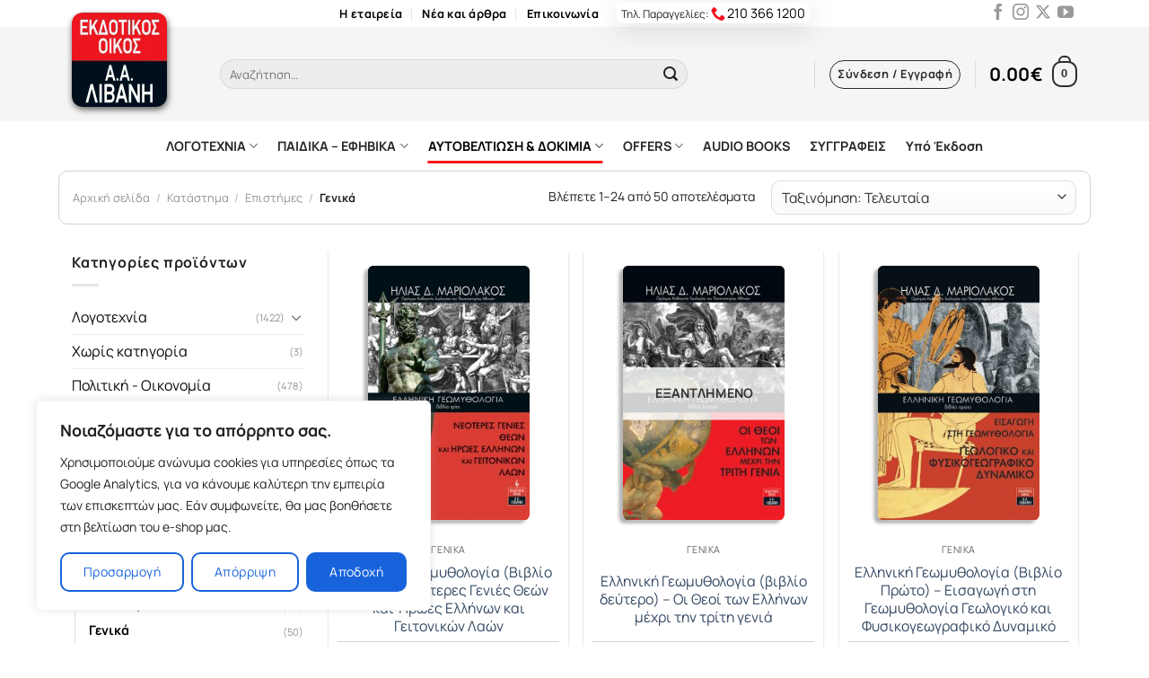

--- FILE ---
content_type: text/html; charset=UTF-8
request_url: https://www.livanis.gr/product-category/epistimes/genika-epistimes/
body_size: 37208
content:
<!DOCTYPE html>
<html lang="el" prefix="og: https://ogp.me/ns#" class="loading-site no-js">
<head>
	<meta charset="UTF-8" />
	<link rel="profile" href="http://gmpg.org/xfn/11" />
	<link rel="pingback" href="https://www.livanis.gr/xmlrpc.php" />
<link rel="preload" href="https://www.livanis.gr/wp-content/themes/flatsome/goofon/xn7gYHE41ni1AdIRggexSg.woff2" as="font" type="font/woff2" crossorigin="">
	<link rel="preload" href="https://www.livanis.gr/wp-content/themes/flatsome/goofon/xn7gYHE41ni1AdIRggSxSuXd.woff2" as="font" type="font/woff2" crossorigin="">
<style>
 @font-face {font-family: 'Manrope';font-style: normal;font-weight: 400;font-display: swap;src: url(https://www.livanis.gr/wp-content/themes/flatsome/goofon/xn7gYHE41ni1AdIRggSxSuXd.woff2) format('woff2');unicode-range: U+0370-03FF;}@font-face {font-family: 'Manrope';font-style: normal;font-weight: 400;font-display: swap;src: url(https://www.livanis.gr/wp-content/themes/flatsome/goofon/xn7gYHE41ni1AdIRggexSg.woff2) format('woff2');unicode-range: U+0000-00FF, U+0131, U+0152-0153, U+02BB-02BC, U+02C6, U+02DA, U+02DC, U+0304, U+0308, U+0329, U+2000-206F, U+2074, U+20AC, U+2122, U+2191, U+2193, U+2212, U+2215, U+FEFF, U+FFFD;}@font-face {font-family: 'Manrope';font-style: normal;font-weight: 700;font-display: swap;src: url(https://www.livanis.gr/wp-content/themes/flatsome/goofon/xn7gYHE41ni1AdIRggSxSuXd.woff2) format('woff2');unicode-range: U+0370-03FF;}@font-face {font-family: 'Manrope';font-style: normal;font-weight: 700;font-display: swap;src: url(https://www.livanis.gr/wp-content/themes/flatsome/goofon/xn7gYHE41ni1AdIRggexSg.woff2) format('woff2');unicode-range: U+0000-00FF, U+0131, U+0152-0153, U+02BB-02BC, U+02C6, U+02DA, U+02DC, U+0304, U+0308, U+0329, U+2000-206F, U+2074, U+20AC, U+2122, U+2191, U+2193, U+2212, U+2215, U+FEFF, U+FFFD;}@font-face {font-family: 'Manrope';font-style: normal;font-weight: 800;font-display: swap;src: url(https://www.livanis.gr/wp-content/themes/flatsome/goofon/xn7gYHE41ni1AdIRggSxSuXd.woff2) format('woff2');unicode-range: U+0370-03FF;}@font-face {font-family: 'Manrope';font-style: normal;font-weight: 800;font-display: swap;src: url(https://www.livanis.gr/wp-content/themes/flatsome/goofon/xn7gYHE41ni1AdIRggexSg.woff2) format('woff2');unicode-range: U+0000-00FF, U+0131, U+0152-0153, U+02BB-02BC, U+02C6, U+02DA, U+02DC, U+0304, U+0308, U+0329, U+2000-206F, U+2074, U+20AC, U+2122, U+2191, U+2193, U+2212, U+2215, U+FEFF, U+FFFD;}
 </style>
	<!-- Google Tag Manager -->
<script>(function(w,d,s,l,i){w[l]=w[l]||[];w[l].push({'gtm.start':
new Date().getTime(),event:'gtm.js'});var f=d.getElementsByTagName(s)[0],
j=d.createElement(s),dl=l!='dataLayer'?'&l='+l:'';j.async=true;j.src=
'https://www.googletagmanager.com/gtm.js?id='+i+dl;f.parentNode.insertBefore(j,f);
})(window,document,'script','dataLayer','GTM-NVT32JV');</script>
<!-- End Google Tag Manager -->
	<script>(function(html){html.className = html.className.replace(/\bno-js\b/,'js')})(document.documentElement);</script>
	<style>img:is([sizes="auto" i], [sizes^="auto," i]) { contain-intrinsic-size: 3000px 1500px }</style>
	<meta name="viewport" content="width=device-width, user-scalable=yes, initial-scale=1.0, minimum-scale=0.1, maximum-scale=10.0" />
<!-- Search Engine Optimization by Rank Math - https://rankmath.com/ -->
<title>Γενικά - Εκδόσεις Λιβάνη</title>
<meta name="robots" content="index, follow, max-snippet:-1, max-video-preview:-1, max-image-preview:large"/>
<link rel="canonical" href="https://www.livanis.gr/product-category/epistimes/genika-epistimes/" />
<link rel="next" href="https://www.livanis.gr/product-category/epistimes/genika-epistimes/page/2/" />
<meta property="og:locale" content="el_GR" />
<meta property="og:type" content="article" />
<meta property="og:title" content="Γενικά - Εκδόσεις Λιβάνη" />
<meta property="og:url" content="https://www.livanis.gr/product-category/epistimes/genika-epistimes/" />
<meta property="og:site_name" content="Εκδόσεις Λιβάνη" />
<meta property="og:image" content="https://www.livanis.gr/wp-content/uploads/2021/09/pexels-janko-ferlic-590493.jpg" />
<meta property="og:image:secure_url" content="https://www.livanis.gr/wp-content/uploads/2021/09/pexels-janko-ferlic-590493.jpg" />
<meta property="og:image:width" content="1280" />
<meta property="og:image:height" content="1183" />
<meta property="og:image:type" content="image/jpeg" />
<meta name="twitter:card" content="summary_large_image" />
<meta name="twitter:title" content="Γενικά - Εκδόσεις Λιβάνη" />
<meta name="twitter:image" content="https://www.livanis.gr/wp-content/uploads/2021/09/pexels-janko-ferlic-590493.jpg" />
<meta name="twitter:label1" content="Προϊόντα" />
<meta name="twitter:data1" content="50" />
<script type="application/ld+json" class="rank-math-schema">{"@context":"https://schema.org","@graph":[{"@type":"Organization","@id":"https://www.livanis.gr/#organization","name":"\u0395\u03ba\u03b4\u03cc\u03c3\u03b5\u03b9\u03c2 \u039b\u03b9\u03b2\u03ac\u03bd\u03b7"},{"@type":"WebSite","@id":"https://www.livanis.gr/#website","url":"https://www.livanis.gr","name":"\u0395\u03ba\u03b4\u03cc\u03c3\u03b5\u03b9\u03c2 \u039b\u03b9\u03b2\u03ac\u03bd\u03b7","alternateName":"\u0395\u03ba\u03b4\u03bf\u03c4\u03b9\u03ba\u03cc\u03c2 \u039f\u03af\u03ba\u03bf\u03c2 \u039b\u03b9\u03b2\u03ac\u03bd\u03b7","publisher":{"@id":"https://www.livanis.gr/#organization"},"inLanguage":"el"},{"@type":"CollectionPage","@id":"https://www.livanis.gr/product-category/epistimes/genika-epistimes/#webpage","url":"https://www.livanis.gr/product-category/epistimes/genika-epistimes/","name":"\u0393\u03b5\u03bd\u03b9\u03ba\u03ac - \u0395\u03ba\u03b4\u03cc\u03c3\u03b5\u03b9\u03c2 \u039b\u03b9\u03b2\u03ac\u03bd\u03b7","isPartOf":{"@id":"https://www.livanis.gr/#website"},"inLanguage":"el"}]}</script>
<!-- /Rank Math WordPress SEO plugin -->

<link rel='dns-prefetch' href='//cdn.jsdelivr.net' />
<link rel='prefetch' href='https://www.livanis.gr/wp-content/themes/flatsome/assets/js/flatsome.js?ver=f2c57559524d9813afd4' />
<link rel='prefetch' href='https://www.livanis.gr/wp-content/themes/flatsome/assets/js/chunk.slider.js?ver=3.17.1' />
<link rel='prefetch' href='https://www.livanis.gr/wp-content/themes/flatsome/assets/js/chunk.popups.js?ver=3.17.1' />
<link rel='prefetch' href='https://www.livanis.gr/wp-content/themes/flatsome/assets/js/chunk.tooltips.js?ver=3.17.1' />
<link rel='prefetch' href='https://www.livanis.gr/wp-content/themes/flatsome/assets/js/woocommerce.js?ver=1a392523165907adee6a' />
<link rel='stylesheet' id='wpba-styles-frontend-css' href='https://www.livanis.gr/wp-content/plugins/wc-product-book-authors/assets/css/styles-frontend.min.css?ver=1.0' type='text/css' media='all' />
<style id='woocommerce-inline-inline-css' type='text/css'>
.woocommerce form .form-row .required { visibility: visible; }
</style>
<link rel='stylesheet' id='brands-styles-css' href='https://www.livanis.gr/wp-content/plugins/woocommerce/assets/css/brands.css?ver=9.7.1' type='text/css' media='all' />
<link rel='stylesheet' id='flatsome-main-css' href='https://www.livanis.gr/wp-content/themes/flatsome/assets/css/flatsome.css?ver=3.17.1' type='text/css' media='all' />
<style id='flatsome-main-inline-css' type='text/css'>
@font-face {
				font-family: "fl-icons";
				font-display: block;
				src: url(https://www.livanis.gr/wp-content/themes/flatsome/assets/css/icons/fl-icons.eot?v=3.17.1);
				src:
					url(https://www.livanis.gr/wp-content/themes/flatsome/assets/css/icons/fl-icons.eot#iefix?v=3.17.1) format("embedded-opentype"),
					url(https://www.livanis.gr/wp-content/themes/flatsome/assets/css/icons/fl-icons.woff2?v=3.17.1) format("woff2"),
					url(https://www.livanis.gr/wp-content/themes/flatsome/assets/css/icons/fl-icons.ttf?v=3.17.1) format("truetype"),
					url(https://www.livanis.gr/wp-content/themes/flatsome/assets/css/icons/fl-icons.woff?v=3.17.1) format("woff"),
					url(https://www.livanis.gr/wp-content/themes/flatsome/assets/css/icons/fl-icons.svg?v=3.17.1#fl-icons) format("svg");
			}
</style>
<link rel='stylesheet' id='flatsome-shop-css' href='https://www.livanis.gr/wp-content/themes/flatsome/assets/css/flatsome-shop.css?ver=3.17.1' type='text/css' media='all' />
<link rel='stylesheet' id='flatsome-style-css' href='https://www.livanis.gr/wp-content/themes/flatsome-child/style.css?ver=3.0' type='text/css' media='all' />
<script type="text/javascript" id="cookie-law-info-js-extra">
/* <![CDATA[ */
var _ckyConfig = {"_ipData":[],"_assetsURL":"https:\/\/www.livanis.gr\/wp-content\/plugins\/cookie-law-info\/lite\/frontend\/images\/","_publicURL":"https:\/\/www.livanis.gr","_expiry":"365","_categories":[{"name":"\u0391\u03c0\u03b1\u03c1\u03b1\u03af\u03c4\u03b7\u03c4\u03b1","slug":"necessary","isNecessary":true,"ccpaDoNotSell":true,"cookies":[{"cookieID":"CookieLawInfoConsent","domain":"livanis.gr","provider":""}],"active":true,"defaultConsent":{"gdpr":true,"ccpa":true}},{"name":"Functional","slug":"functional","isNecessary":false,"ccpaDoNotSell":true,"cookies":[],"active":true,"defaultConsent":{"gdpr":false,"ccpa":false}},{"name":"\u03a3\u03c4\u03b1\u03c4\u03b9\u03c3\u03c4\u03b9\u03ba\u03ac \u03ba\u03b1\u03b9 \u0391\u03c0\u03cc\u03b4\u03bf\u03c3\u03b7","slug":"analytics","isNecessary":false,"ccpaDoNotSell":true,"cookies":[{"cookieID":"gtm","domain":"livanis.gr, google.com","provider":"googletagmanager.com"},{"cookieID":"gtmjs","domain":"livanis.gr, google.com","provider":"gtm.js"},{"cookieID":"gtmga","domain":"livanis.gr, google.com","provider":"GTM-WK7F6RQ"}],"active":true,"defaultConsent":{"gdpr":false,"ccpa":false}},{"name":"Performance","slug":"performance","isNecessary":false,"ccpaDoNotSell":true,"cookies":[],"active":true,"defaultConsent":{"gdpr":false,"ccpa":false}},{"name":"Advertisement","slug":"advertisement","isNecessary":false,"ccpaDoNotSell":true,"cookies":[],"active":true,"defaultConsent":{"gdpr":false,"ccpa":false}}],"_activeLaw":"gdpr","_rootDomain":"","_block":"1","_showBanner":"1","_bannerConfig":{"settings":{"type":"box","preferenceCenterType":"popup","position":"bottom-left","applicableLaw":"gdpr"},"behaviours":{"reloadBannerOnAccept":false,"loadAnalyticsByDefault":false,"animations":{"onLoad":"animate","onHide":"sticky"}},"config":{"revisitConsent":{"status":false,"tag":"revisit-consent","position":"bottom-left","meta":{"url":"#"},"styles":{"background-color":"#0056A7"},"elements":{"title":{"type":"text","tag":"revisit-consent-title","status":true,"styles":{"color":"#0056a7"}}}},"preferenceCenter":{"toggle":{"status":true,"tag":"detail-category-toggle","type":"toggle","states":{"active":{"styles":{"background-color":"#1863DC"}},"inactive":{"styles":{"background-color":"#D0D5D2"}}}}},"categoryPreview":{"status":false,"toggle":{"status":true,"tag":"detail-category-preview-toggle","type":"toggle","states":{"active":{"styles":{"background-color":"#1863DC"}},"inactive":{"styles":{"background-color":"#D0D5D2"}}}}},"videoPlaceholder":{"status":true,"styles":{"background-color":"#000000","border-color":"#000000","color":"#ffffff"}},"readMore":{"status":false,"tag":"readmore-button","type":"link","meta":{"noFollow":true,"newTab":true},"styles":{"color":"#1863DC","background-color":"transparent","border-color":"transparent"}},"auditTable":{"status":true},"optOption":{"status":true,"toggle":{"status":true,"tag":"optout-option-toggle","type":"toggle","states":{"active":{"styles":{"background-color":"#1863dc"}},"inactive":{"styles":{"background-color":"#FFFFFF"}}}}}}},"_version":"3.2.8","_logConsent":"1","_tags":[{"tag":"accept-button","styles":{"color":"#FFFFFF","background-color":"#1863DC","border-color":"#1863DC"}},{"tag":"reject-button","styles":{"color":"#1863DC","background-color":"transparent","border-color":"#1863DC"}},{"tag":"settings-button","styles":{"color":"#1863DC","background-color":"transparent","border-color":"#1863DC"}},{"tag":"readmore-button","styles":{"color":"#1863DC","background-color":"transparent","border-color":"transparent"}},{"tag":"donotsell-button","styles":{"color":"#1863DC","background-color":"transparent","border-color":"transparent"}},{"tag":"accept-button","styles":{"color":"#FFFFFF","background-color":"#1863DC","border-color":"#1863DC"}},{"tag":"revisit-consent","styles":{"background-color":"#0056A7"}}],"_shortCodes":[{"key":"cky_readmore","content":"<a href=\"#\" class=\"cky-policy\" aria-label=\"\u03a0\u03bf\u03bb\u03b9\u03c4\u03b9\u03ba\u03ae Cookies\" target=\"_blank\" rel=\"noopener\" data-cky-tag=\"readmore-button\">\u03a0\u03bf\u03bb\u03b9\u03c4\u03b9\u03ba\u03ae Cookies<\/a>","tag":"readmore-button","status":false,"attributes":{"rel":"nofollow","target":"_blank"}},{"key":"cky_show_desc","content":"<button class=\"cky-show-desc-btn\" data-cky-tag=\"show-desc-button\" aria-label=\"\u03a0\u03b5\u03c1\u03b9\u03c3\u03c3\u03cc\u03c4\u03b5\u03c1\u03b1\">\u03a0\u03b5\u03c1\u03b9\u03c3\u03c3\u03cc\u03c4\u03b5\u03c1\u03b1<\/button>","tag":"show-desc-button","status":true,"attributes":[]},{"key":"cky_hide_desc","content":"<button class=\"cky-show-desc-btn\" data-cky-tag=\"hide-desc-button\" aria-label=\"\u039b\u03b9\u03b3\u03cc\u03c4\u03b5\u03c1\u03b1\">\u039b\u03b9\u03b3\u03cc\u03c4\u03b5\u03c1\u03b1<\/button>","tag":"hide-desc-button","status":true,"attributes":[]},{"key":"cky_category_toggle_label","content":"[cky_{{status}}_category_label] [cky_preference_{{category_slug}}_title]","tag":"","status":true,"attributes":[]},{"key":"cky_enable_category_label","content":"Enable","tag":"","status":true,"attributes":[]},{"key":"cky_disable_category_label","content":"Disable","tag":"","status":true,"attributes":[]},{"key":"cky_video_placeholder","content":"<div class=\"video-placeholder-normal\" data-cky-tag=\"video-placeholder\" id=\"[UNIQUEID]\"><p class=\"video-placeholder-text-normal\" data-cky-tag=\"placeholder-title\">Please accept cookies to access this content<\/p><\/div>","tag":"","status":true,"attributes":[]},{"key":"cky_enable_optout_label","content":"Enable","tag":"","status":true,"attributes":[]},{"key":"cky_disable_optout_label","content":"Disable","tag":"","status":true,"attributes":[]},{"key":"cky_optout_toggle_label","content":"[cky_{{status}}_optout_label] [cky_optout_option_title]","tag":"","status":true,"attributes":[]},{"key":"cky_optout_option_title","content":"Do Not Sell or Share My Personal Information","tag":"","status":true,"attributes":[]},{"key":"cky_optout_close_label","content":"Close","tag":"","status":true,"attributes":[]}],"_rtl":"","_language":"en","_providersToBlock":[{"re":"googletagmanager.com","categories":["analytics"]},{"re":"gtm.js","categories":["analytics"]},{"re":"GTM-WK7F6RQ","categories":["analytics"]}]};
var _ckyStyles = {"css":".cky-overlay{background: #000000; opacity: 0.4; position: fixed; top: 0; left: 0; width: 100%; height: 100%; z-index: 99999999;}.cky-hide{display: none;}.cky-btn-revisit-wrapper{display: flex; align-items: center; justify-content: center; background: #0056a7; width: 45px; height: 45px; border-radius: 50%; position: fixed; z-index: 999999; cursor: pointer;}.cky-revisit-bottom-left{bottom: 15px; left: 15px;}.cky-revisit-bottom-right{bottom: 15px; right: 15px;}.cky-btn-revisit-wrapper .cky-btn-revisit{display: flex; align-items: center; justify-content: center; background: none; border: none; cursor: pointer; position: relative; margin: 0; padding: 0;}.cky-btn-revisit-wrapper .cky-btn-revisit img{max-width: fit-content; margin: 0; height: 30px; width: 30px;}.cky-revisit-bottom-left:hover::before{content: attr(data-tooltip); position: absolute; background: #4e4b66; color: #ffffff; left: calc(100% + 7px); font-size: 12px; line-height: 16px; width: max-content; padding: 4px 8px; border-radius: 4px;}.cky-revisit-bottom-left:hover::after{position: absolute; content: \"\"; border: 5px solid transparent; left: calc(100% + 2px); border-left-width: 0; border-right-color: #4e4b66;}.cky-revisit-bottom-right:hover::before{content: attr(data-tooltip); position: absolute; background: #4e4b66; color: #ffffff; right: calc(100% + 7px); font-size: 12px; line-height: 16px; width: max-content; padding: 4px 8px; border-radius: 4px;}.cky-revisit-bottom-right:hover::after{position: absolute; content: \"\"; border: 5px solid transparent; right: calc(100% + 2px); border-right-width: 0; border-left-color: #4e4b66;}.cky-revisit-hide{display: none;}.cky-consent-container{position: fixed; width: 440px; box-sizing: border-box; z-index: 9999999; border-radius: 6px;}.cky-consent-container .cky-consent-bar{background: #ffffff; border: 1px solid; padding: 20px 26px; box-shadow: 0 -1px 10px 0 #acabab4d; border-radius: 6px;}.cky-box-bottom-left{bottom: 40px; left: 40px;}.cky-box-bottom-right{bottom: 40px; right: 40px;}.cky-box-top-left{top: 40px; left: 40px;}.cky-box-top-right{top: 40px; right: 40px;}.cky-custom-brand-logo-wrapper .cky-custom-brand-logo{width: 100px; height: auto; margin: 0 0 12px 0;}.cky-notice .cky-title{color: #212121; font-weight: 700; font-size: 18px; line-height: 24px; margin: 0 0 12px 0;}.cky-notice-des *,.cky-preference-content-wrapper *,.cky-accordion-header-des *,.cky-gpc-wrapper .cky-gpc-desc *{font-size: 14px;}.cky-notice-des{color: #212121; font-size: 14px; line-height: 24px; font-weight: 400;}.cky-notice-des img{height: 25px; width: 25px;}.cky-consent-bar .cky-notice-des p,.cky-gpc-wrapper .cky-gpc-desc p,.cky-preference-body-wrapper .cky-preference-content-wrapper p,.cky-accordion-header-wrapper .cky-accordion-header-des p,.cky-cookie-des-table li div:last-child p{color: inherit; margin-top: 0; overflow-wrap: break-word;}.cky-notice-des P:last-child,.cky-preference-content-wrapper p:last-child,.cky-cookie-des-table li div:last-child p:last-child,.cky-gpc-wrapper .cky-gpc-desc p:last-child{margin-bottom: 0;}.cky-notice-des a.cky-policy,.cky-notice-des button.cky-policy{font-size: 14px; color: #1863dc; white-space: nowrap; cursor: pointer; background: transparent; border: 1px solid; text-decoration: underline;}.cky-notice-des button.cky-policy{padding: 0;}.cky-notice-des a.cky-policy:focus-visible,.cky-notice-des button.cky-policy:focus-visible,.cky-preference-content-wrapper .cky-show-desc-btn:focus-visible,.cky-accordion-header .cky-accordion-btn:focus-visible,.cky-preference-header .cky-btn-close:focus-visible,.cky-switch input[type=\"checkbox\"]:focus-visible,.cky-footer-wrapper a:focus-visible,.cky-btn:focus-visible{outline: 2px solid #1863dc; outline-offset: 2px;}.cky-btn:focus:not(:focus-visible),.cky-accordion-header .cky-accordion-btn:focus:not(:focus-visible),.cky-preference-content-wrapper .cky-show-desc-btn:focus:not(:focus-visible),.cky-btn-revisit-wrapper .cky-btn-revisit:focus:not(:focus-visible),.cky-preference-header .cky-btn-close:focus:not(:focus-visible),.cky-consent-bar .cky-banner-btn-close:focus:not(:focus-visible){outline: 0;}button.cky-show-desc-btn:not(:hover):not(:active){color: #1863dc; background: transparent;}button.cky-accordion-btn:not(:hover):not(:active),button.cky-banner-btn-close:not(:hover):not(:active),button.cky-btn-revisit:not(:hover):not(:active),button.cky-btn-close:not(:hover):not(:active){background: transparent;}.cky-consent-bar button:hover,.cky-modal.cky-modal-open button:hover,.cky-consent-bar button:focus,.cky-modal.cky-modal-open button:focus{text-decoration: none;}.cky-notice-btn-wrapper{display: flex; justify-content: flex-start; align-items: center; flex-wrap: wrap; margin-top: 16px;}.cky-notice-btn-wrapper .cky-btn{text-shadow: none; box-shadow: none;}.cky-btn{flex: auto; max-width: 100%; font-size: 14px; font-family: inherit; line-height: 24px; padding: 8px; font-weight: 500; margin: 0 8px 0 0; border-radius: 2px; cursor: pointer; text-align: center; text-transform: none; min-height: 0;}.cky-btn:hover{opacity: 0.8;}.cky-btn-customize{color: #1863dc; background: transparent; border: 2px solid #1863dc;}.cky-btn-reject{color: #1863dc; background: transparent; border: 2px solid #1863dc;}.cky-btn-accept{background: #1863dc; color: #ffffff; border: 2px solid #1863dc;}.cky-btn:last-child{margin-right: 0;}@media (max-width: 576px){.cky-box-bottom-left{bottom: 0; left: 0;}.cky-box-bottom-right{bottom: 0; right: 0;}.cky-box-top-left{top: 0; left: 0;}.cky-box-top-right{top: 0; right: 0;}}@media (max-width: 440px){.cky-box-bottom-left, .cky-box-bottom-right, .cky-box-top-left, .cky-box-top-right{width: 100%; max-width: 100%;}.cky-consent-container .cky-consent-bar{padding: 20px 0;}.cky-custom-brand-logo-wrapper, .cky-notice .cky-title, .cky-notice-des, .cky-notice-btn-wrapper{padding: 0 24px;}.cky-notice-des{max-height: 40vh; overflow-y: scroll;}.cky-notice-btn-wrapper{flex-direction: column; margin-top: 0;}.cky-btn{width: 100%; margin: 10px 0 0 0;}.cky-notice-btn-wrapper .cky-btn-customize{order: 2;}.cky-notice-btn-wrapper .cky-btn-reject{order: 3;}.cky-notice-btn-wrapper .cky-btn-accept{order: 1; margin-top: 16px;}}@media (max-width: 352px){.cky-notice .cky-title{font-size: 16px;}.cky-notice-des *{font-size: 12px;}.cky-notice-des, .cky-btn{font-size: 12px;}}.cky-modal.cky-modal-open{display: flex; visibility: visible; -webkit-transform: translate(-50%, -50%); -moz-transform: translate(-50%, -50%); -ms-transform: translate(-50%, -50%); -o-transform: translate(-50%, -50%); transform: translate(-50%, -50%); top: 50%; left: 50%; transition: all 1s ease;}.cky-modal{box-shadow: 0 32px 68px rgba(0, 0, 0, 0.3); margin: 0 auto; position: fixed; max-width: 100%; background: #ffffff; top: 50%; box-sizing: border-box; border-radius: 6px; z-index: 999999999; color: #212121; -webkit-transform: translate(-50%, 100%); -moz-transform: translate(-50%, 100%); -ms-transform: translate(-50%, 100%); -o-transform: translate(-50%, 100%); transform: translate(-50%, 100%); visibility: hidden; transition: all 0s ease;}.cky-preference-center{max-height: 79vh; overflow: hidden; width: 845px; overflow: hidden; flex: 1 1 0; display: flex; flex-direction: column; border-radius: 6px;}.cky-preference-header{display: flex; align-items: center; justify-content: space-between; padding: 22px 24px; border-bottom: 1px solid;}.cky-preference-header .cky-preference-title{font-size: 18px; font-weight: 700; line-height: 24px;}.cky-preference-header .cky-btn-close{margin: 0; cursor: pointer; vertical-align: middle; padding: 0; background: none; border: none; width: auto; height: auto; min-height: 0; line-height: 0; text-shadow: none; box-shadow: none;}.cky-preference-header .cky-btn-close img{margin: 0; height: 10px; width: 10px;}.cky-preference-body-wrapper{padding: 0 24px; flex: 1; overflow: auto; box-sizing: border-box;}.cky-preference-content-wrapper,.cky-gpc-wrapper .cky-gpc-desc{font-size: 14px; line-height: 24px; font-weight: 400; padding: 12px 0;}.cky-preference-content-wrapper{border-bottom: 1px solid;}.cky-preference-content-wrapper img{height: 25px; width: 25px;}.cky-preference-content-wrapper .cky-show-desc-btn{font-size: 14px; font-family: inherit; color: #1863dc; text-decoration: none; line-height: 24px; padding: 0; margin: 0; white-space: nowrap; cursor: pointer; background: transparent; border-color: transparent; text-transform: none; min-height: 0; text-shadow: none; box-shadow: none;}.cky-accordion-wrapper{margin-bottom: 10px;}.cky-accordion{border-bottom: 1px solid;}.cky-accordion:last-child{border-bottom: none;}.cky-accordion .cky-accordion-item{display: flex; margin-top: 10px;}.cky-accordion .cky-accordion-body{display: none;}.cky-accordion.cky-accordion-active .cky-accordion-body{display: block; padding: 0 22px; margin-bottom: 16px;}.cky-accordion-header-wrapper{cursor: pointer; width: 100%;}.cky-accordion-item .cky-accordion-header{display: flex; justify-content: space-between; align-items: center;}.cky-accordion-header .cky-accordion-btn{font-size: 16px; font-family: inherit; color: #212121; line-height: 24px; background: none; border: none; font-weight: 700; padding: 0; margin: 0; cursor: pointer; text-transform: none; min-height: 0; text-shadow: none; box-shadow: none;}.cky-accordion-header .cky-always-active{color: #008000; font-weight: 600; line-height: 24px; font-size: 14px;}.cky-accordion-header-des{font-size: 14px; line-height: 24px; margin: 10px 0 16px 0;}.cky-accordion-chevron{margin-right: 22px; position: relative; cursor: pointer;}.cky-accordion-chevron-hide{display: none;}.cky-accordion .cky-accordion-chevron i::before{content: \"\"; position: absolute; border-right: 1.4px solid; border-bottom: 1.4px solid; border-color: inherit; height: 6px; width: 6px; -webkit-transform: rotate(-45deg); -moz-transform: rotate(-45deg); -ms-transform: rotate(-45deg); -o-transform: rotate(-45deg); transform: rotate(-45deg); transition: all 0.2s ease-in-out; top: 8px;}.cky-accordion.cky-accordion-active .cky-accordion-chevron i::before{-webkit-transform: rotate(45deg); -moz-transform: rotate(45deg); -ms-transform: rotate(45deg); -o-transform: rotate(45deg); transform: rotate(45deg);}.cky-audit-table{background: #f4f4f4; border-radius: 6px;}.cky-audit-table .cky-empty-cookies-text{color: inherit; font-size: 12px; line-height: 24px; margin: 0; padding: 10px;}.cky-audit-table .cky-cookie-des-table{font-size: 12px; line-height: 24px; font-weight: normal; padding: 15px 10px; border-bottom: 1px solid; border-bottom-color: inherit; margin: 0;}.cky-audit-table .cky-cookie-des-table:last-child{border-bottom: none;}.cky-audit-table .cky-cookie-des-table li{list-style-type: none; display: flex; padding: 3px 0;}.cky-audit-table .cky-cookie-des-table li:first-child{padding-top: 0;}.cky-cookie-des-table li div:first-child{width: 100px; font-weight: 600; word-break: break-word; word-wrap: break-word;}.cky-cookie-des-table li div:last-child{flex: 1; word-break: break-word; word-wrap: break-word; margin-left: 8px;}.cky-footer-shadow{display: block; width: 100%; height: 40px; background: linear-gradient(180deg, rgba(255, 255, 255, 0) 0%, #ffffff 100%); position: absolute; bottom: calc(100% - 1px);}.cky-footer-wrapper{position: relative;}.cky-prefrence-btn-wrapper{display: flex; flex-wrap: wrap; align-items: center; justify-content: center; padding: 22px 24px; border-top: 1px solid;}.cky-prefrence-btn-wrapper .cky-btn{flex: auto; max-width: 100%; text-shadow: none; box-shadow: none;}.cky-btn-preferences{color: #1863dc; background: transparent; border: 2px solid #1863dc;}.cky-preference-header,.cky-preference-body-wrapper,.cky-preference-content-wrapper,.cky-accordion-wrapper,.cky-accordion,.cky-accordion-wrapper,.cky-footer-wrapper,.cky-prefrence-btn-wrapper{border-color: inherit;}@media (max-width: 845px){.cky-modal{max-width: calc(100% - 16px);}}@media (max-width: 576px){.cky-modal{max-width: 100%;}.cky-preference-center{max-height: 100vh;}.cky-prefrence-btn-wrapper{flex-direction: column;}.cky-accordion.cky-accordion-active .cky-accordion-body{padding-right: 0;}.cky-prefrence-btn-wrapper .cky-btn{width: 100%; margin: 10px 0 0 0;}.cky-prefrence-btn-wrapper .cky-btn-reject{order: 3;}.cky-prefrence-btn-wrapper .cky-btn-accept{order: 1; margin-top: 0;}.cky-prefrence-btn-wrapper .cky-btn-preferences{order: 2;}}@media (max-width: 425px){.cky-accordion-chevron{margin-right: 15px;}.cky-notice-btn-wrapper{margin-top: 0;}.cky-accordion.cky-accordion-active .cky-accordion-body{padding: 0 15px;}}@media (max-width: 352px){.cky-preference-header .cky-preference-title{font-size: 16px;}.cky-preference-header{padding: 16px 24px;}.cky-preference-content-wrapper *, .cky-accordion-header-des *{font-size: 12px;}.cky-preference-content-wrapper, .cky-preference-content-wrapper .cky-show-more, .cky-accordion-header .cky-always-active, .cky-accordion-header-des, .cky-preference-content-wrapper .cky-show-desc-btn, .cky-notice-des a.cky-policy{font-size: 12px;}.cky-accordion-header .cky-accordion-btn{font-size: 14px;}}.cky-switch{display: flex;}.cky-switch input[type=\"checkbox\"]{position: relative; width: 44px; height: 24px; margin: 0; background: #d0d5d2; -webkit-appearance: none; border-radius: 50px; cursor: pointer; outline: 0; border: none; top: 0;}.cky-switch input[type=\"checkbox\"]:checked{background: #1863dc;}.cky-switch input[type=\"checkbox\"]:before{position: absolute; content: \"\"; height: 20px; width: 20px; left: 2px; bottom: 2px; border-radius: 50%; background-color: white; -webkit-transition: 0.4s; transition: 0.4s; margin: 0;}.cky-switch input[type=\"checkbox\"]:after{display: none;}.cky-switch input[type=\"checkbox\"]:checked:before{-webkit-transform: translateX(20px); -ms-transform: translateX(20px); transform: translateX(20px);}@media (max-width: 425px){.cky-switch input[type=\"checkbox\"]{width: 38px; height: 21px;}.cky-switch input[type=\"checkbox\"]:before{height: 17px; width: 17px;}.cky-switch input[type=\"checkbox\"]:checked:before{-webkit-transform: translateX(17px); -ms-transform: translateX(17px); transform: translateX(17px);}}.cky-consent-bar .cky-banner-btn-close{position: absolute; right: 9px; top: 5px; background: none; border: none; cursor: pointer; padding: 0; margin: 0; min-height: 0; line-height: 0; height: auto; width: auto; text-shadow: none; box-shadow: none;}.cky-consent-bar .cky-banner-btn-close img{height: 9px; width: 9px; margin: 0;}.cky-notice-group{font-size: 14px; line-height: 24px; font-weight: 400; color: #212121;}.cky-notice-btn-wrapper .cky-btn-do-not-sell{font-size: 14px; line-height: 24px; padding: 6px 0; margin: 0; font-weight: 500; background: none; border-radius: 2px; border: none; cursor: pointer; text-align: left; color: #1863dc; background: transparent; border-color: transparent; box-shadow: none; text-shadow: none;}.cky-consent-bar .cky-banner-btn-close:focus-visible,.cky-notice-btn-wrapper .cky-btn-do-not-sell:focus-visible,.cky-opt-out-btn-wrapper .cky-btn:focus-visible,.cky-opt-out-checkbox-wrapper input[type=\"checkbox\"].cky-opt-out-checkbox:focus-visible{outline: 2px solid #1863dc; outline-offset: 2px;}@media (max-width: 440px){.cky-consent-container{width: 100%;}}@media (max-width: 352px){.cky-notice-des a.cky-policy, .cky-notice-btn-wrapper .cky-btn-do-not-sell{font-size: 12px;}}.cky-opt-out-wrapper{padding: 12px 0;}.cky-opt-out-wrapper .cky-opt-out-checkbox-wrapper{display: flex; align-items: center;}.cky-opt-out-checkbox-wrapper .cky-opt-out-checkbox-label{font-size: 16px; font-weight: 700; line-height: 24px; margin: 0 0 0 12px; cursor: pointer;}.cky-opt-out-checkbox-wrapper input[type=\"checkbox\"].cky-opt-out-checkbox{background-color: #ffffff; border: 1px solid black; width: 20px; height: 18.5px; margin: 0; -webkit-appearance: none; position: relative; display: flex; align-items: center; justify-content: center; border-radius: 2px; cursor: pointer;}.cky-opt-out-checkbox-wrapper input[type=\"checkbox\"].cky-opt-out-checkbox:checked{background-color: #1863dc; border: none;}.cky-opt-out-checkbox-wrapper input[type=\"checkbox\"].cky-opt-out-checkbox:checked::after{left: 6px; bottom: 4px; width: 7px; height: 13px; border: solid #ffffff; border-width: 0 3px 3px 0; border-radius: 2px; -webkit-transform: rotate(45deg); -ms-transform: rotate(45deg); transform: rotate(45deg); content: \"\"; position: absolute; box-sizing: border-box;}.cky-opt-out-checkbox-wrapper.cky-disabled .cky-opt-out-checkbox-label,.cky-opt-out-checkbox-wrapper.cky-disabled input[type=\"checkbox\"].cky-opt-out-checkbox{cursor: no-drop;}.cky-gpc-wrapper{margin: 0 0 0 32px;}.cky-footer-wrapper .cky-opt-out-btn-wrapper{display: flex; flex-wrap: wrap; align-items: center; justify-content: center; padding: 22px 24px;}.cky-opt-out-btn-wrapper .cky-btn{flex: auto; max-width: 100%; text-shadow: none; box-shadow: none;}.cky-opt-out-btn-wrapper .cky-btn-cancel{border: 1px solid #dedfe0; background: transparent; color: #858585;}.cky-opt-out-btn-wrapper .cky-btn-confirm{background: #1863dc; color: #ffffff; border: 1px solid #1863dc;}@media (max-width: 352px){.cky-opt-out-checkbox-wrapper .cky-opt-out-checkbox-label{font-size: 14px;}.cky-gpc-wrapper .cky-gpc-desc, .cky-gpc-wrapper .cky-gpc-desc *{font-size: 12px;}.cky-opt-out-checkbox-wrapper input[type=\"checkbox\"].cky-opt-out-checkbox{width: 16px; height: 16px;}.cky-opt-out-checkbox-wrapper input[type=\"checkbox\"].cky-opt-out-checkbox:checked::after{left: 5px; bottom: 4px; width: 3px; height: 9px;}.cky-gpc-wrapper{margin: 0 0 0 28px;}}.video-placeholder-youtube{background-size: 100% 100%; background-position: center; background-repeat: no-repeat; background-color: #b2b0b059; position: relative; display: flex; align-items: center; justify-content: center; max-width: 100%;}.video-placeholder-text-youtube{text-align: center; align-items: center; padding: 10px 16px; background-color: #000000cc; color: #ffffff; border: 1px solid; border-radius: 2px; cursor: pointer;}.video-placeholder-normal{background-image: url(\"\/wp-content\/plugins\/cookie-law-info\/lite\/frontend\/images\/placeholder.svg\"); background-size: 80px; background-position: center; background-repeat: no-repeat; background-color: #b2b0b059; position: relative; display: flex; align-items: flex-end; justify-content: center; max-width: 100%;}.video-placeholder-text-normal{align-items: center; padding: 10px 16px; text-align: center; border: 1px solid; border-radius: 2px; cursor: pointer;}.cky-rtl{direction: rtl; text-align: right;}.cky-rtl .cky-banner-btn-close{left: 9px; right: auto;}.cky-rtl .cky-notice-btn-wrapper .cky-btn:last-child{margin-right: 8px;}.cky-rtl .cky-notice-btn-wrapper .cky-btn:first-child{margin-right: 0;}.cky-rtl .cky-notice-btn-wrapper{margin-left: 0; margin-right: 15px;}.cky-rtl .cky-prefrence-btn-wrapper .cky-btn{margin-right: 8px;}.cky-rtl .cky-prefrence-btn-wrapper .cky-btn:first-child{margin-right: 0;}.cky-rtl .cky-accordion .cky-accordion-chevron i::before{border: none; border-left: 1.4px solid; border-top: 1.4px solid; left: 12px;}.cky-rtl .cky-accordion.cky-accordion-active .cky-accordion-chevron i::before{-webkit-transform: rotate(-135deg); -moz-transform: rotate(-135deg); -ms-transform: rotate(-135deg); -o-transform: rotate(-135deg); transform: rotate(-135deg);}@media (max-width: 768px){.cky-rtl .cky-notice-btn-wrapper{margin-right: 0;}}@media (max-width: 576px){.cky-rtl .cky-notice-btn-wrapper .cky-btn:last-child{margin-right: 0;}.cky-rtl .cky-prefrence-btn-wrapper .cky-btn{margin-right: 0;}.cky-rtl .cky-accordion.cky-accordion-active .cky-accordion-body{padding: 0 22px 0 0;}}@media (max-width: 425px){.cky-rtl .cky-accordion.cky-accordion-active .cky-accordion-body{padding: 0 15px 0 0;}}.cky-rtl .cky-opt-out-btn-wrapper .cky-btn{margin-right: 12px;}.cky-rtl .cky-opt-out-btn-wrapper .cky-btn:first-child{margin-right: 0;}.cky-rtl .cky-opt-out-checkbox-wrapper .cky-opt-out-checkbox-label{margin: 0 12px 0 0;}"};
/* ]]> */
</script>
<script type="text/javascript" src="https://www.livanis.gr/wp-content/plugins/cookie-law-info/lite/frontend/js/script.min.js?ver=3.2.8" id="cookie-law-info-js"></script>
<script type="text/javascript" src="https://www.livanis.gr/wp-includes/js/jquery/jquery.min.js?ver=3.7.1" id="jquery-core-js"></script>
<script type="text/javascript" src="https://www.livanis.gr/wp-content/plugins/woocommerce/assets/js/jquery-blockui/jquery.blockUI.min.js?ver=2.7.0-wc.9.7.1" id="jquery-blockui-js" data-wp-strategy="defer"></script>
<script type="text/javascript" id="wc-add-to-cart-js-extra">
/* <![CDATA[ */
var wc_add_to_cart_params = {"ajax_url":"\/wp-admin\/admin-ajax.php","wc_ajax_url":"\/?wc-ajax=%%endpoint%%","i18n_view_cart":"\u039a\u03b1\u03bb\u03ac\u03b8\u03b9","cart_url":"https:\/\/www.livanis.gr\/cart\/","is_cart":"","cart_redirect_after_add":"no"};
/* ]]> */
</script>
<script type="text/javascript" src="https://www.livanis.gr/wp-content/plugins/woocommerce/assets/js/frontend/add-to-cart.min.js?ver=9.7.1" id="wc-add-to-cart-js" defer="defer" data-wp-strategy="defer"></script>
<script type="text/javascript" src="https://www.livanis.gr/wp-content/plugins/woocommerce/assets/js/js-cookie/js.cookie.min.js?ver=2.1.4-wc.9.7.1" id="js-cookie-js" data-wp-strategy="defer"></script>
<style id="cky-style-inline">[data-cky-tag]{visibility:hidden;}</style><style>.bg{opacity: 0; transition: opacity 1s; -webkit-transition: opacity 1s;} .bg-loaded{opacity: 1;}</style>	<noscript><style>.woocommerce-product-gallery{ opacity: 1 !important; }</style></noscript>
	<link rel="icon" href="https://www.livanis.gr/wp-content/uploads/2021/09/cropped-oie_jpg-32x32.png" sizes="32x32" />
<link rel="icon" href="https://www.livanis.gr/wp-content/uploads/2021/09/cropped-oie_jpg-192x192.png" sizes="192x192" />
<link rel="apple-touch-icon" href="https://www.livanis.gr/wp-content/uploads/2021/09/cropped-oie_jpg-180x180.png" />
<meta name="msapplication-TileImage" content="https://www.livanis.gr/wp-content/uploads/2021/09/cropped-oie_jpg-270x270.png" />
<style id="custom-css" type="text/css">:root {--primary-color: #ee141f;}.container-width, .full-width .ubermenu-nav, .container, .row{max-width: 1150px}.row.row-collapse{max-width: 1120px}.row.row-small{max-width: 1142.5px}.row.row-large{max-width: 1180px}.header-main{height: 105px}#logo img{max-height: 105px}#logo{width:135px;}#logo img{padding:11px 0;}.header-bottom{min-height: 55px}.header-top{min-height: 30px}.transparent .header-main{height: 265px}.transparent #logo img{max-height: 265px}.has-transparent + .page-title:first-of-type,.has-transparent + #main > .page-title,.has-transparent + #main > div > .page-title,.has-transparent + #main .page-header-wrapper:first-of-type .page-title{padding-top: 345px;}.header.show-on-scroll,.stuck .header-main{height:70px!important}.stuck #logo img{max-height: 70px!important}.search-form{ width: 79%;}.header-bg-color {background-color: #f5f5f5}.header-bottom {background-color: #ffffff}.top-bar-nav > li > a{line-height: 16px }.stuck .header-main .nav > li > a{line-height: 50px }.header-bottom-nav > li > a{line-height: 16px }@media (max-width: 549px) {.header-main{height: 70px}#logo img{max-height: 70px}}.nav-dropdown{border-radius:10px}.nav-dropdown{font-size:110%}.nav-dropdown-has-arrow li.has-dropdown:after{border-bottom-color: #ffffff;}.nav .nav-dropdown{background-color: #ffffff}.header-top{background-color:#ffffff!important;}/* Color */.accordion-title.active, .has-icon-bg .icon .icon-inner,.logo a, .primary.is-underline, .primary.is-link, .badge-outline .badge-inner, .nav-outline > li.active> a,.nav-outline >li.active > a, .cart-icon strong,[data-color='primary'], .is-outline.primary{color: #ee141f;}/* Color !important */[data-text-color="primary"]{color: #ee141f!important;}/* Background Color */[data-text-bg="primary"]{background-color: #ee141f;}/* Background */.scroll-to-bullets a,.featured-title, .label-new.menu-item > a:after, .nav-pagination > li > .current,.nav-pagination > li > span:hover,.nav-pagination > li > a:hover,.has-hover:hover .badge-outline .badge-inner,button[type="submit"], .button.wc-forward:not(.checkout):not(.checkout-button), .button.submit-button, .button.primary:not(.is-outline),.featured-table .title,.is-outline:hover, .has-icon:hover .icon-label,.nav-dropdown-bold .nav-column li > a:hover, .nav-dropdown.nav-dropdown-bold > li > a:hover, .nav-dropdown-bold.dark .nav-column li > a:hover, .nav-dropdown.nav-dropdown-bold.dark > li > a:hover, .header-vertical-menu__opener ,.is-outline:hover, .tagcloud a:hover,.grid-tools a, input[type='submit']:not(.is-form), .box-badge:hover .box-text, input.button.alt,.nav-box > li > a:hover,.nav-box > li.active > a,.nav-pills > li.active > a ,.current-dropdown .cart-icon strong, .cart-icon:hover strong, .nav-line-bottom > li > a:before, .nav-line-grow > li > a:before, .nav-line > li > a:before,.banner, .header-top, .slider-nav-circle .flickity-prev-next-button:hover svg, .slider-nav-circle .flickity-prev-next-button:hover .arrow, .primary.is-outline:hover, .button.primary:not(.is-outline), input[type='submit'].primary, input[type='submit'].primary, input[type='reset'].button, input[type='button'].primary, .badge-inner{background-color: #ee141f;}/* Border */.nav-vertical.nav-tabs > li.active > a,.scroll-to-bullets a.active,.nav-pagination > li > .current,.nav-pagination > li > span:hover,.nav-pagination > li > a:hover,.has-hover:hover .badge-outline .badge-inner,.accordion-title.active,.featured-table,.is-outline:hover, .tagcloud a:hover,blockquote, .has-border, .cart-icon strong:after,.cart-icon strong,.blockUI:before, .processing:before,.loading-spin, .slider-nav-circle .flickity-prev-next-button:hover svg, .slider-nav-circle .flickity-prev-next-button:hover .arrow, .primary.is-outline:hover{border-color: #ee141f}.nav-tabs > li.active > a{border-top-color: #ee141f}.widget_shopping_cart_content .blockUI.blockOverlay:before { border-left-color: #ee141f }.woocommerce-checkout-review-order .blockUI.blockOverlay:before { border-left-color: #ee141f }/* Fill */.slider .flickity-prev-next-button:hover svg,.slider .flickity-prev-next-button:hover .arrow{fill: #ee141f;}/* Focus */.primary:focus-visible, .submit-button:focus-visible, button[type="submit"]:focus-visible { outline-color: #ee141f!important; }body{color: #212121}h1,h2,h3,h4,h5,h6,.heading-font{color: #0a0a0a;}.breadcrumbs{text-transform: none;}button,.button{text-transform: none;}.nav > li > a, .links > li > a{text-transform: none;}.section-title span{text-transform: none;}h3.widget-title,span.widget-title{text-transform: none;}.header:not(.transparent) .top-bar-nav > li > a {color: #000000;}.header:not(.transparent) .top-bar-nav.nav > li > a:hover,.header:not(.transparent) .top-bar-nav.nav > li.active > a,.header:not(.transparent) .top-bar-nav.nav > li.current > a,.header:not(.transparent) .top-bar-nav.nav > li > a.active,.header:not(.transparent) .top-bar-nav.nav > li > a.current{color: #ee141f;}.top-bar-nav.nav-line-bottom > li > a:before,.top-bar-nav.nav-line-grow > li > a:before,.top-bar-nav.nav-line > li > a:before,.top-bar-nav.nav-box > li > a:hover,.top-bar-nav.nav-box > li.active > a,.top-bar-nav.nav-pills > li > a:hover,.top-bar-nav.nav-pills > li.active > a{color:#FFF!important;background-color: #ee141f;}.header:not(.transparent) .header-nav-main.nav > li > a {color: #000000;}.header:not(.transparent) .header-nav-main.nav > li > a:hover,.header:not(.transparent) .header-nav-main.nav > li.active > a,.header:not(.transparent) .header-nav-main.nav > li.current > a,.header:not(.transparent) .header-nav-main.nav > li > a.active,.header:not(.transparent) .header-nav-main.nav > li > a.current{color: #ee141f;}.header-nav-main.nav-line-bottom > li > a:before,.header-nav-main.nav-line-grow > li > a:before,.header-nav-main.nav-line > li > a:before,.header-nav-main.nav-box > li > a:hover,.header-nav-main.nav-box > li.active > a,.header-nav-main.nav-pills > li > a:hover,.header-nav-main.nav-pills > li.active > a{color:#FFF!important;background-color: #ee141f;}.header:not(.transparent) .header-bottom-nav.nav > li > a{color: #262626;}.header:not(.transparent) .header-bottom-nav.nav > li > a:hover,.header:not(.transparent) .header-bottom-nav.nav > li.active > a,.header:not(.transparent) .header-bottom-nav.nav > li.current > a,.header:not(.transparent) .header-bottom-nav.nav > li > a.active,.header:not(.transparent) .header-bottom-nav.nav > li > a.current{color: #fa1919;}.header-bottom-nav.nav-line-bottom > li > a:before,.header-bottom-nav.nav-line-grow > li > a:before,.header-bottom-nav.nav-line > li > a:before,.header-bottom-nav.nav-box > li > a:hover,.header-bottom-nav.nav-box > li.active > a,.header-bottom-nav.nav-pills > li > a:hover,.header-bottom-nav.nav-pills > li.active > a{color:#FFF!important;background-color: #fa1919;}.widget a{color: #0a0a0a;}.widget a:hover{color: #000000;}.widget .tagcloud a:hover{border-color: #000000; background-color: #000000;}.current .breadcrumb-step, [data-icon-label]:after, .button#place_order,.button.checkout,.checkout-button,.single_add_to_cart_button.button{background-color: #1e73be!important }.has-equal-box-heights .box-image {padding-top: 140%;}input[type='submit'], input[type="button"], button:not(.icon), .button:not(.icon){border-radius: 10px!important}@media screen and (min-width: 550px){.products .box-vertical .box-image{min-width: 247px!important;width: 247px!important;}}.header-main .social-icons,.header-main .cart-icon strong,.header-main .menu-title,.header-main .header-button > .button.is-outline,.header-main .nav > li > a > i:not(.icon-angle-down){color: #2d2d2d!important;}.header-main .header-button > .button.is-outline,.header-main .cart-icon strong:after,.header-main .cart-icon strong{border-color: #2d2d2d!important;}.header-main .header-button > .button:not(.is-outline){background-color: #2d2d2d!important;}.header-main .current-dropdown .cart-icon strong,.header-main .header-button > .button:hover,.header-main .header-button > .button:hover i,.header-main .header-button > .button:hover span{color:#FFF!important;}.header-main .menu-title:hover,.header-main .social-icons a:hover,.header-main .header-button > .button.is-outline:hover,.header-main .nav > li > a:hover > i:not(.icon-angle-down){color: #ee141f!important;}.header-main .current-dropdown .cart-icon strong,.header-main .header-button > .button:hover{background-color: #ee141f!important;}.header-main .current-dropdown .cart-icon strong:after,.header-main .current-dropdown .cart-icon strong,.header-main .header-button > .button:hover{border-color: #ee141f!important;}.footer-2{background-color: #ffffff}.absolute-footer, html{background-color: #ffffff}.page-title-small + main .product-container > .row{padding-top:0;}.nav-vertical-fly-out > li + li {border-top-width: 1px; border-top-style: solid;}.label-new.menu-item > a:after{content:"New";}.label-hot.menu-item > a:after{content:"Hot";}.label-sale.menu-item > a:after{content:"Sale";}.label-popular.menu-item > a:after{content:"Popular";}</style>		<style type="text/css" id="wp-custom-css">
			/*.place-order button{
	pointer-events:none;
}*/

.footer {padding: 50px 0 0;border-top:1px solid lightgray}
.image-logo-footer img {
	border-radius: 12px;
}

.header select.resize-select {border-radius: 5px 0px 0px 5px;}

.header .searchform .button.icon{	border-radius: 0px 5px 5px 0px;}

.nav>li>a, .nav-dropdown>li>a, .nav-column>li>a{color:black;}

.header-top a span:hover{text-decoration:underline;}
.header-top .nav-top-link:hover{text-decoration:underline;}
.header-top .nav-top-link{font-weight:bold!important;}
.flex-container {
  display: flex;
  flex-wrap: wrap;}

.flex-item-left {
  flex: 25%!important;
	padding: 10px;
}

.flex-item-right {
	padding:10px;
  flex: 75%!important;
}
.post_comments.op-7.block.is-xsmall{
	display:none;
}
.flex-row.recent-blog-posts.align-top.pt-half.pb-half{
	align-items:center!important;
}
.homepage-articles-kass img{
	border-radius:10px;
}
.checkout.woocommerce-checkout .col-inner.has-border{
	border-radius:10px
}
.woocommerce-info.message-wrapper a{
	color:#1e73be!important;
}
#customer_details input,#customer_details textarea,#customer_details .selection,#customer_details .select2-selection{
	border-radius:7px!important;
}
#billing_company_field,#shipping_company_field{
	display:none;
}
.secondary-mob-filt{
		display:none;
	}
.freesh-txts{
	color:darkgreen;
}
.freesh-txtf,.freesh-txts{
	line-height: 1.2;
    font-size: 16px;
    text-align: center;
    padding: 5px 10px;
    border: 1px dashed;
    padding-bottom: 5px!important;
    border-radius: 10px;
    margin-bottom: 10px!important;
}
@media (max-width: 849px) {
  .flex-item-right, .flex-item-left {
    flex: 100%;
  }
	.secondary-mob-filt{
		display:flex;
		width: 100%;
    	justify-content: center;
	}
	
}
.header-bottom .nav-dropdown.nav-dropdown-bold>li>a:hover {background: rgb(238,20,31);
background: linear-gradient(93deg, rgba(238,20,31,1) 0%, rgba(0,0,0,1) 90%);}
/*
.header-button a:hover{background: rgb(238,20,31)!important;
background: linear-gradient(93deg, rgba(238,20,31,1) 0%, rgba(0,0,0,1) 75%)!important;border-color:transparent!important;}
*/

.accordion-title.active, .has-icon-bg .icon .icon-inner, .logo a, .primary.is-underline, .primary.is-link, .badge-outline .badge-inner, .nav-outline > li.active> a, .nav-outline >li.active > a, .cart-icon strong, [data-color='primary'], .is-outline.primary{border-radius:10px!important;}

.page-title-inner{padding-top:0px!important;border:1px solid lightgrey;border-radius: 10px;}

.header .nav>li.active>a, .nav>li.current>a, .nav>li>a.active, .nav>li>a.current, .nav-dropdown li.active>a, .nav-column li.active>a{color:black!important;}

.page-title-inner .woocommerce-result-count{font-size:14px;}

.woocommerce-ordering, .woocommerce-ordering select{border-radius:10px;}
.header .top-divider{border:none!important;}

.shop-container .products  .col {
    padding: 0 19.8px 19.6px;
    margin-bottom: 0;
	
}
/*
.home .product-small .image-cover {
    position: relative;
    height: auto;
    overflow: hidden;
    padding-top: 100%;
    background-position: 50% 50%;
    background-size: cover;
    border-radius: 15px 15px 0px 0px;
}
.has-shadow.box:not(.box-overlay):not(.box-shade), .has-shadow .box:not(.box-overlay):not(.box-shade) {
    border-radius: 15px 15px 15px 15px;
}.box-shadow, .row-box-shadow-2 .col-inner, .row-box-shadow-2-hover .col-inner:hover, .box-shadow-2, .box-shadow-2-hover:hover{border-radius: 15px 15px 15px 15px;}
.box-shadow, .row-box-shadow-2 .col-inner, .row-box-shadow-2-hover .col-inner, .box-shadow-2, .box-shadow-2-hover{border-radius: 15px 15px 15px 15px;}*/

.product-footer .container{padding-bottom:30px;}

/*timeline*/
.timelinekass {
  position: relative;
  max-width: 1200px;
  margin: 0 auto;
}

/* The actual timeline (the vertical ruler) */
.timelinekass::after {
  content: '';
  position: absolute;
  width: 6px;
  background-color: white;
  top: 0;
  bottom: 0;
  left: 50%;
  margin-left: -3px;
}

/* Container around content */
.containerkass {
  padding: 10px 40px;
  position: relative;
  background-color: inherit;
  width: 50%;
}

/* The circles on the timeline */
.containerkass::after {
  content: '';
  position: absolute;
  width: 25px;
  height: 25px;
  right: -13px;
  background-color: white;
  border: 4px solid red;
  top: 15px;
  border-radius: 50%;
  z-index: 1;box-shadow: rgba(0, 0, 0, 0.35) 0px 5px 15px;
}

/* Place the container to the left */
.leftkass {
  left: 0;
}

/* Place the container to the right */
.rightkass {
  left: 50%;
}

/* Add arrows to the left container (pointing right) */
.leftkass::before {
  content: " ";
  height: 0;
  position: absolute;
  top: 22px;
  width: 0;
  z-index: 1;
  right: 30px;
  border: medium solid white;
  border-width: 10px 0 10px 10px;
  border-color: transparent transparent transparent white;
}

/* Add arrows to the right container (pointing left) */
.rightkass::before {
  content: " ";
  height: 0;
  position: absolute;
  top: 22px;
  width: 0;
  z-index: 1;
  left: 30px;
  border: medium solid white;
  border-width: 10px 10px 10px 0;
  border-color: transparent white transparent transparent;
}

/* Fix the circle for containers on the right side */
.rightkass::after {
  left: -13px;
	box-shadow: rgba(0, 0, 0, 0.35) 0px 5px 15px;
}

/* The actual content */
.contentkass {
  padding: 15px 20px;
  background-color: white;
  position: relative;
  border-radius: 6px;box-shadow: rgba(0, 0, 0, 0.35) 0px 5px 15px;
}
.contentkass p{margin-bottom:5px}
/* Media queries - Responsive timeline on screens less than 600px wide */
@media screen and (max-width: 600px) {
  /* Place the timelime to the left */
  .timelinekass::after {
  left: 31px;
  }
  
  /* Full-width containers */
  .containerkass {
  width: 100%;
  padding-left: 70px;
  padding-right: 25px;
  }
  
  /* Make sure that all arrows are pointing leftwards */
  .containerkass::before {
  left: 60px;
  border: medium solid white;
  border-width: 10px 10px 10px 0;
  border-color: transparent white transparent transparent;
  }

  /* Make sure all circles are at the same spot */
  .leftkass::after, .rightkass::after {
  left: 15px;
  }
  
  /* Make all right containers behave like the left ones */
  .rightkass {
  left: 0%;
  }
}
/*timeline end*/

.nav-dropdown>li.nav-dropdown-col, .nav-dropdown>li.image-column{min-width:180px;}
.nav-dropdown>li.nav-dropdown-col, .nav-dropdown>li.image-column img {border-radius: 0px 10px 10px 0px;}

.book-container {
  display: flex;
  align-items: center;
  justify-content: center;
  perspective: 600px;
}
.book-container2 {
  display: flex;
  align-items: center;
  justify-content: center;
  perspective: 600px;
}


@keyframes initAnimation {
  0% {
    transform: rotateY(0deg);
  }
  100% {
    transform: rotateY(-45deg);
  }
}

.book {
  width: 300px;
  height: 450px;
  position: relative;
  transform-style: preserve-3d;
  transform: rotateY(-45deg);
  transition: 1s ease;
  animation: 1s ease 0s 1 initAnimation;
}

.book:hover {
  transform: rotateY(0deg);
}

.book > :first-child {
  position: absolute;
  top: 0;
  left: 0;
  background-color: red;
  width: 300px;
  height: 450px;
  transform: translateZ(25px);
  background-color: #01060f;
  border-radius: 0 4px 4px 0;
  box-shadow: 5px 5px 20px #666;
}

.book::before {
  position: absolute;
  content: ' ';
  background-color: blue;
  left: 0;
  top: 3px;
  width: 48px;
  height: 444px;
  transform: translateX(272px) rotateY(90deg);
  background: linear-gradient(90deg, 
    #fff 0%,
    #f9f9f9 5%,
    #fff 10%,
    #f9f9f9 15%,
    #fff 20%,
    #f9f9f9 25%,
    #fff 30%,
    #f9f9f9 35%,
    #fff 40%,
    #f9f9f9 45%,
    #fff 50%,
    #f9f9f9 55%,
    #fff 60%,
    #f9f9f9 65%,
    #fff 70%,
    #f9f9f9 75%,
    #fff 80%,
    #f9f9f9 85%,
    #fff 90%,
    #f9f9f9 95%,
    #fff 100%
    );
}

.book::after {
  position: absolute;
  top: 0;
  left: 0;
  content: ' ';
  width: 300px;
  height: 450px;
  transform: translateZ(-25px);
  background-color: #01060f;
  border-radius: 0 4px 4px 0;
  box-shadow: -10px 0 50px 10px #666;
}
@media (max-width: 800px) {
.book-container {
  display: flex;
  align-items: center;
  justify-content: center;
  perspective: 600px;
}

@keyframes initAnimation {
  0% {
    transform: rotateY(0deg);
  }
  100% {
    transform: rotateY(-45deg);
  }
}

.book {
  width: 200px;
  height: 300px;
  position: relative;
  transform-style: preserve-3d;
  transform: rotateY(-45deg);
  transition: 1s ease;
  animation: 1s ease 0s 1 initAnimation;
}

.book:hover {
  transform: rotateY(0deg);
}

.book > :first-child {
  position: absolute;
  top: 0;
  left: 0;
  background-color: red;
  width: 200px;
  height: 300px;
  transform: translateZ(25px);
  background-color: #01060f;
  border-radius: 0 4px 4px 0;
  box-shadow: 5px 5px 20px #666;
}

.book::before {
  position: absolute;
  content: ' ';
  background-color: blue;
  left: 0;
  top: 3px;
  width: 48px;
  height: 294px;
  transform: translateX(172px) rotateY(90deg);
  background: linear-gradient(90deg, 
    #fff 0%,
    #f9f9f9 5%,
    #fff 10%,
    #f9f9f9 15%,
    #fff 20%,
    #f9f9f9 25%,
    #fff 30%,
    #f9f9f9 35%,
    #fff 40%,
    #f9f9f9 45%,
    #fff 50%,
    #f9f9f9 55%,
    #fff 60%,
    #f9f9f9 65%,
    #fff 70%,
    #f9f9f9 75%,
    #fff 80%,
    #f9f9f9 85%,
    #fff 90%,
    #f9f9f9 95%,
    #fff 100%
    );
}

.book::after {
  position: absolute;
  top: 0;
  left: 0;
  content: ' ';
  width: 200px;
  height: 300px;
  transform: translateZ(-25px);
  background-color: #01060f;
  border-radius: 0 4px 4px 0;
  box-shadow: -10px 0 50px 10px #666;
}
}
.woof_search_is_going nav.woocommerce-breadcrumb {
    display: block;
}
.name.product-title.woocommerce-loop-product__title{
	font-size:110%;
	margin-top:8px;
	margin-bottom:5px;
}
.wpba-brands-in-loop{
	font-weight:bold;
	margin-bottom:10px;
}
.shop-container .products .col {
    padding: 0 8.8px 18.8px;
}
.box-text.text-center .name.product-title.woocommerce-loop-product__title {
	display:flex;
	justify-content:center;
	align-items:center;
}
.box-text-products span.price{
	font-size:110%
}
ins span.woocommerce-Price-amount.amount {
    font-size: 120%;
}/*
@media (min-width: 920px) {
.entry-content #tab-wpba_tab-content ul li {
    margin-left: 279px!important;
}
}*/
.tabs.wc-tabs.product-tabs li a{
	font-size:120%;
}
.product-page-isbn{
	margin-top:20px;
	margin-bottom:5px;
}

p.book-author.product-page-isbn:after {
    position: absolute;
    left: 26px;
    width: 28px;
    height: 28px;
    object-fit: contain;
    background-image: url(https://www.livanis.gr/wp-content/uploads/2023/01/isbn-book.png);
    background-size: 28px 28px;
    display: inline-block;
    content: "";
    z-index: 999999;
}
.book-author.product-page-isbn{
    border: 1px solid darkgreen;
    display: table;
    padding: 8px 18px 8px 55px;
    border-radius: 5px;
}

.section-title-container .section-title-main .icon-shopping-bag::after{
	display:none;
}
.product-page-no-pag{
    border: 1px solid purple;
    display: table;
    padding: 8px 18px 8px 55px;
    border-radius: 5px;
}
.product-page-no-pag:after {
    position: absolute;
    left: 26px;
    width: 28px;
    height: 28px;
    object-fit: contain;
    background-image: url(https://www.livanis.gr/wp-content/uploads/2023/01/43254.png);
    background-size: 28px 28px;
    display: inline-block;
    content: "";
    z-index: 999999;
}
/*
.home .col-inner .box-image .image-cover img{
    object-fit: contain!important;
	-webkit-box-shadow: -4px 2px 4px 0 rgb(0 0 0 / 30%);
    box-shadow: -4px 2px 4px 0 rgb(0 0 0 / 30%);
}
.home .row-slider .col-inner .box-image{
	padding: 20px;
}
.home .row-slider .col-inner{
	border-radius: 0px 0px 5px 5px;
}
.home .row-slider .col-inner .product-small{
	border-radius: 0px 0px 5px 5px;
}
.home .col-inner .box-image .image-cover {
	-webkit-box-shadow: -4px 2px 4px 0 rgb(0 0 0 / 30%);
    box-shadow: -4px 2px 4px 0 rgb(0 0 0 / 30%);
}
.home .woocommerce-page .has-equal-box-heights .box-image img{
	object-fit: contain;
}*/
.woof_container_wpba-brand .woof_checkbox_label {
    margin-left: 0px !important;
}
.wpba-filter-products.wpba-hide-submit-btn{
	max-height:350px;
	overflow-y:auto;
}
.wpba-filter-products.wpba-hide-submit-btn ul li{
	margin-left:0px;
	line-height:1;
}

.wpba-filter-products.wpba-hide-submit-btn input{
	border-radius:8px;
}
.archive.search .widget_wpba_filter_by_brand_widget{
	display:none;
}
.widget_product_categories>ul>li ul span.count {
    display:inline-block;
	position:absolute;
	right:0px}

.shop .product-categories
		ul.menu>li li>a, .widget>ul>li li>a{
max-width:92%			
	}
.wpba-brands-in-loop{
	border-top:1px solid lightgray;
	border-bottom:1px solid lightgray;
	padding:3px;
	max-height: 100px;
  overflow-y: auto;
}
.wpba-preview-desc {
	background-color:white;
	z-index:21;
	text-align: left;
}
.wpba-brands-in-loop a {
  width: 100%;
}

.wpba-preview-desc p{
	padding:20px;
	height:300px;
}
.header:not(.transparent) .header-bottom-nav.nav > li > a{
	font-weight:600;
}
@media (max-width: 1280px) {
	.wpba-preview-desc p{
	font-size:80%;
}
}
.box-image .image-tools.grid-tools{
	z-index:22!important;
}
.header-cart-title span.amount {
    font-size: 20px;
}
.woocommerce-widget-layered-nav-list{
max-height: 200px;
	overflow: auto;}

/************* cart icon header desktop ****************/
.hide-for-medium .header-nav .cart-item .icon-shopping-bag{
	font-size: 36px;
    line-height: 36px;
    color: #ee141f!important;
    margin-top: -10px;
    margin-left: 5px;
}
/*.hide-for-medium .header-nav .cart-item .woocommerce-Price-amount.amount{
	border:1px solid;
	border-radius:99px;
		padding:3px 5px;
}*/
.product-small .box-image{
	-webkit-box-shadow: -5px 4px 4px 0 rgb(0 0 0 / 30%);
    box-shadow: -5px 4px 4px 0 rgb(0 0 0 / 30%);
    border-radius: 7px;
	/**/max-height:300px;
	max-width:200px;
	transform: scale(0.9);
}
.single-product .woocommerce-product-gallery figure {
    webkit-box-shadow: -5px 4px 4px 0 rgb(0 0 0 / 30%);
    box-shadow: -5px 4px 4px 0 rgb(0 0 0 / 30%);
    border-radius: 8px;
}
.product-gallery-slider img{
    border-radius: 8px;
}
/*.product-small .box-image{
	max-width:200px;
	max-height:300px;
}*/
.header-social-icons i{
	font-size:18px;
}
.home-book-slide{
	display:flex;
	justify-content:center;
	align-items:center;
}

@media screen and (min-width: 600px) {
	 #masthead{
	    z-index: 90;
}
	 #logo img {
    max-height: 130px;
    margin-top: -32px;
    z-index: 99999999999!importnat;
    -webkit-box-shadow: 0 3px 6px -4px rgb(0 0 0 / 16%), 0 3px 6px rgb(0 0 0 / 23%);
    box-shadow: 2px 3px 10px -2px rgb(0 0 0 / 40%), 0 3px 6px rgb(0 0 0 / 40%);
    padding: 0px!important;
    border-radius: 12px;
}
	
	.has-equal-box-heights .box-image {
    padding-top: 118%!important;
}
.single-product .product-gallery.col{
	position: sticky!important;
    /*height: 200px;*/
    top: 200px;
}
}
@media screen and (max-width: 600px) {
.narrow-products-kass .image-cover{
	padding-top:150%!important
}
.narrow-less-products-kass .image-cover{
	padding-top:150%!important
	}
	.slide-hero-kass-col{
		transform:scale(0.6);
		max-height:240px;
		margin-top: -35%;
	}
	.kas-norm-but{
		font-size:13px!important;
	}
}
@media screen and (max-width: 361px) {
.kas-norm-but{
		font-size:12px!important;
	}
}

.slight-round-banner.banner,.slight-round-banner .bg.bg-loaded, .slight-round-banner .fill{
	border-radius: 10px;
	
}
.slight-round-banner.banner{
	box-shadow: lightgray 2px 3px 5px;
}
.images-hero-row-kass img{
	border-radius:12px;
}
.home .row-slider .col-inner{
	border-radius: 0px 0px 5px 5px;
}
.home .row-slider .col-inner .product-small{
	border-radius: 5px 5px 5px 5px;
}

.product-sidebar-small ul.product_list_widget li img,ul.product_list_widget li img {
    height: 50px;
    width: 50px;
    border-radius: 5px;
}

.cky-revisit-bottom-left {
    bottom: 0!important;
    left: 0!important;
}

.cky-btn-revisit-wrapper{
	 position: relative!important;
	width:auto!important;
	background:transparent!important;
	border-radius: 10px!important;
    border: 1px solid;
    height: auto!important;
        padding: 0px 15px!important;
	z-index:1!important;
}
.cookies-footer-kass{
	display:flex;
	align-items:center;
	justify-content:center;
	color:#000014;
	font-weight:300;
	gap:10px;
	padding-bottom:20px;
	padding-top:20px;
}
.blog-wrapper.blog-archive .col.post-item,.blog-wrapper.blog-archive .col.post-item .col-inner,.blog-wrapper.blog-archive .col.post-item .col-inner .box.box-vertical,.blog-wrapper.blog-archive .col.post-item .col-inner .box.box-vertical .box-image,.blog-wrapper.blog-archive .col.post-item .col-inner .box.box-vertical .box-image img{
	border-radius:10px!important;
}
.page-title-inner .category-filtering a{
	border-radius:99px;
	border:1px solid;
	padding:5px 12px;
}
		</style>
		<style id="kirki-inline-styles"></style></head>

<body class="archive tax-product_cat term-genika-epistimes term-43 theme-flatsome woocommerce woocommerce-page woocommerce-no-js lightbox nav-dropdown-has-arrow nav-dropdown-has-shadow nav-dropdown-has-border mobile-submenu-toggle">

    <div class="secondary-mob-filt">
<a href="#/" id="back-to-top-button-mbls" title="Go to top" data-open="#shop-sidebar" data-pos="left" data-visible-after="true" class="filter-button uppercase plain">
		<i class="icon-equalizer"></i>
		<strong>Φιλτράρισμα</strong>
	</a></div>
    
<a class="skip-link screen-reader-text" href="#main">Skip to content</a>

<div id="wrapper">

	
	<header id="header" class="header has-sticky sticky-jump">
		<div class="header-wrapper">
			<div id="top-bar" class="header-top hide-for-sticky flex-has-center">
    <div class="flex-row container">
      <div class="flex-col hide-for-medium flex-left">
          <ul class="nav nav-left medium-nav-center nav-small  nav-divided nav-uppercase">
                        </ul>
      </div>

      <div class="flex-col hide-for-medium flex-center">
          <ul class="nav nav-center nav-small  nav-divided nav-uppercase">
              <li id="menu-item-66" class="menu-item menu-item-type-post_type menu-item-object-page menu-item-66 menu-item-design-default"><a href="https://www.livanis.gr/etaireia/" class="nav-top-link">Η εταιρεία</a></li>
<li id="menu-item-64" class="menu-item menu-item-type-post_type menu-item-object-page menu-item-64 menu-item-design-default"><a href="https://www.livanis.gr/blog/" class="nav-top-link">Νέα και άρθρα</a></li>
<li id="menu-item-65" class="menu-item menu-item-type-post_type menu-item-object-page menu-item-65 menu-item-design-default"><a href="https://www.livanis.gr/contact-us/" class="nav-top-link">Επικοινωνία</a></li>
<li class="html custom html_top_right_text"><p style="border-radius: 5px; margin-bottom: 1px;padding: 0px 5px; -webkit-box-shadow: rgba(100, 100, 111, 0.2) 0px 7px 29px 0px;    box-shadow: rgba(100, 100, 111, 0.2) 0px 7px 29px 0px;"> Τηλ. Παραγγελίες: <a href="tel:210 366 1200" class="tooltip tooltipstered" style="color:black;"> <i class="icon-phone" style="font-size:16px;top:1.8px;color:#ee141f;"></i>	<span style="font-size:120%;">210 366 1200</span> </a></p> </li>          </ul>
      </div>

      <div class="flex-col hide-for-medium flex-right">
         <ul class="nav top-bar-nav nav-right nav-small  nav-divided nav-uppercase">
              <li class="html header-social-icons ml-0">
	<div class="social-icons follow-icons" ><a href="http://www.facebook.com/www.livanis.gr" target="_blank" rel="noopener noreferrer nofollow" data-label="Facebook" class="icon plain facebook tooltip" title="Follow on Facebook" aria-label="Follow on Facebook" ><i class="icon-facebook" ></i></a><a href="https://www.instagram.com/livanis.books/" target="_blank" rel="noopener noreferrer nofollow" data-label="Instagram" class="icon plain instagram tooltip" title="Follow on Instagram" aria-label="Follow on Instagram" ><i class="icon-instagram" ></i></a><a href="https://twitter.com/livanis" data-label="Twitter" target="_blank" rel="noopener noreferrer nofollow" class="icon plain twitter tooltip" title="Follow on Twitter" aria-label="Follow on Twitter" ><i class="icon-twitter" ></i></a><a href="http://www.youtube.com/user/LivanisBooks" data-label="YouTube" target="_blank" rel="noopener noreferrer nofollow" class="icon plain youtube tooltip" title="Follow on YouTube" aria-label="Follow on YouTube" ><i class="icon-youtube" ></i></a></div></li>
          </ul>
      </div>

            <div class="flex-col show-for-medium flex-grow">
          <ul class="nav nav-center nav-small mobile-nav  nav-divided nav-uppercase">
              <li class="html custom html_top_right_text"><p style="border-radius: 5px; margin-bottom: 1px;padding: 0px 5px; -webkit-box-shadow: rgba(100, 100, 111, 0.2) 0px 7px 29px 0px;    box-shadow: rgba(100, 100, 111, 0.2) 0px 7px 29px 0px;"> Τηλ. Παραγγελίες: <a href="tel:210 366 1200" class="tooltip tooltipstered" style="color:black;"> <i class="icon-phone" style="font-size:16px;top:1.8px;color:#ee141f;"></i>	<span style="font-size:120%;">210 366 1200</span> </a></p> </li>          </ul>
      </div>
      
    </div>
</div>
<div id="masthead" class="header-main hide-for-sticky">
      <div class="header-inner flex-row container logo-left medium-logo-left" role="navigation">

          <!-- Logo -->
          <div id="logo" class="flex-col logo">
            
<!-- Header logo -->
<a href="https://www.livanis.gr/" title="Εκδόσεις Λιβάνη - Εκδοτικός Oργανισμός A.A. Λιβάνη" rel="home">
		<img width="106" height="105" src="https://www.livanis.gr/wp-content/uploads/2021/09/oie_jpg.png" class="header_logo header-logo" alt="Εκδόσεις Λιβάνη"/><img  width="106" height="105" src="https://www.livanis.gr/wp-content/uploads/2021/09/oie_jpg.png" class="header-logo-dark" alt="Εκδόσεις Λιβάνη"/></a>
          </div>

          <!-- Mobile Left Elements -->
          <div class="flex-col show-for-medium flex-left">
            <ul class="mobile-nav nav nav-left ">
                          </ul>
          </div>

          <!-- Left Elements -->
          <div class="flex-col hide-for-medium flex-left
            flex-grow">
            <ul class="header-nav header-nav-main nav nav-left  nav-uppercase" >
              <li class="header-search-form search-form html relative has-icon">
	<div class="header-search-form-wrapper">
		<div class="searchform-wrapper ux-search-box relative form-flat is-normal"><form role="search" method="get" class="searchform" action="https://www.livanis.gr/">
	<div class="flex-row relative">
						<div class="flex-col flex-grow">
			<label class="screen-reader-text" for="woocommerce-product-search-field-0">Αναζήτηση για:</label>
			<input type="search" id="woocommerce-product-search-field-0" class="search-field mb-0" placeholder="Αναζήτηση&hellip;" value="" name="s" />
			<input type="hidden" name="post_type" value="product" />
					</div>
		<div class="flex-col">
			<button type="submit" value="Αναζήτηση" class="ux-search-submit submit-button secondary button  icon mb-0" aria-label="Submit">
				<i class="icon-search" ></i>			</button>
		</div>
	</div>
	<div class="live-search-results text-left z-top"></div>
</form>
</div>	</div>
</li>
            </ul>
          </div>

          <!-- Right Elements -->
          <div class="flex-col hide-for-medium flex-right">
            <ul class="header-nav header-nav-main nav nav-right  nav-uppercase">
              <li class="header-divider"></li><li class="account-item has-icon
    "
>
<div class="header-button">
<a href="https://www.livanis.gr/my-account/"
    class="nav-top-link nav-top-not-logged-in icon button circle is-outline is-small"
      >
    <span>
    Σύνδεση     / Εγγραφή  </span>
  
</a>

</div>

</li>
<li class="header-divider"></li><li class="cart-item has-icon has-dropdown">

<a href="https://www.livanis.gr/cart/" title="Καλάθι" class="header-cart-link is-small">


<span class="header-cart-title">
          <span class="cart-price"><span class="woocommerce-Price-amount amount"><bdi>0.00<span class="woocommerce-Price-currencySymbol">&euro;</span></bdi></span></span>
  </span>

    <span class="cart-icon image-icon">
    <strong>0</strong>
  </span>
  </a>

 <ul class="nav-dropdown nav-dropdown-bold dropdown-uppercase">
    <li class="html widget_shopping_cart">
      <div class="widget_shopping_cart_content">
        <p class="freesh-txtf"><i class="icon-gift"></i> Είστε 25€ μακριά από την Δωρεάν Αποστολή.</p>

	<p class="woocommerce-mini-cart__empty-message">Κανένα προϊόν στο καλάθι σας.</p>


      </div>
    </li>
     </ul>

</li>
            </ul>
          </div>

          <!-- Mobile Right Elements -->
          <div class="flex-col show-for-medium flex-right">
            <ul class="mobile-nav nav nav-right ">
              <li class="header-search header-search-dropdown has-icon has-dropdown menu-item-has-children">
		<a href="#" aria-label="Αναζήτηση" class="is-small"><i class="icon-search" ></i></a>
		<ul class="nav-dropdown nav-dropdown-bold dropdown-uppercase">
	 	<li class="header-search-form search-form html relative has-icon">
	<div class="header-search-form-wrapper">
		<div class="searchform-wrapper ux-search-box relative form-flat is-normal"><form role="search" method="get" class="searchform" action="https://www.livanis.gr/">
	<div class="flex-row relative">
						<div class="flex-col flex-grow">
			<label class="screen-reader-text" for="woocommerce-product-search-field-1">Αναζήτηση για:</label>
			<input type="search" id="woocommerce-product-search-field-1" class="search-field mb-0" placeholder="Αναζήτηση&hellip;" value="" name="s" />
			<input type="hidden" name="post_type" value="product" />
					</div>
		<div class="flex-col">
			<button type="submit" value="Αναζήτηση" class="ux-search-submit submit-button secondary button  icon mb-0" aria-label="Submit">
				<i class="icon-search" ></i>			</button>
		</div>
	</div>
	<div class="live-search-results text-left z-top"></div>
</form>
</div>	</div>
</li>
	</ul>
</li>
<li class="account-item has-icon">
<div class="header-button">	<a href="https://www.livanis.gr/my-account/"
	class="account-link-mobile icon button circle is-outline is-small" title="Ο Λογαριασμός Μου">
	  <i class="icon-user" ></i>	</a>
</div></li>
<li class="cart-item has-icon">

      <a href="https://www.livanis.gr/cart/" class="header-cart-link off-canvas-toggle nav-top-link is-small" data-open="#cart-popup" data-class="off-canvas-cart" title="Καλάθι" data-pos="right">
  
    <span class="cart-icon image-icon">
    <strong>0</strong>
  </span>
  </a>


  <!-- Cart Sidebar Popup -->
  <div id="cart-popup" class="mfp-hide widget_shopping_cart">
  <div class="cart-popup-inner inner-padding">
      <div class="cart-popup-title text-center">
          <h4 class="uppercase">Καλάθι</h4>
          <div class="is-divider"></div>
      </div>
      <div class="widget_shopping_cart_content">
          <p class="freesh-txtf"><i class="icon-gift"></i> Είστε 25€ μακριά από την Δωρεάν Αποστολή.</p>

	<p class="woocommerce-mini-cart__empty-message">Κανένα προϊόν στο καλάθι σας.</p>


      </div>
             <div class="cart-sidebar-content relative"></div>  </div>
  </div>

</li>
<li class="nav-icon has-icon">
  <div class="header-button">		<a href="#" data-open="#main-menu" data-pos="right" data-bg="main-menu-overlay" data-color="" class="icon button round is-outline is-small" aria-label="Menu" aria-controls="main-menu" aria-expanded="false">

		  <i class="icon-menu" ></i>
		  		</a>
	 </div> </li>
            </ul>
          </div>

      </div>

            <div class="container"><div class="top-divider full-width"></div></div>
      </div>
<div id="wide-nav" class="header-bottom wide-nav flex-has-center hide-for-medium">
    <div class="flex-row container">

            
                        <div class="flex-col hide-for-medium flex-center">
                <ul class="nav header-nav header-bottom-nav nav-center  nav-line-bottom nav-size-medium nav-spacing-large">
                    <li id="menu-item-42" class="menu-item menu-item-type-taxonomy menu-item-object-product_cat menu-item-has-children menu-item-42 menu-item-design-default has-dropdown"><a href="https://www.livanis.gr/product-category/logotexnia/" class="nav-top-link" aria-expanded="false" aria-haspopup="menu">ΛΟΓΟΤΕΧΝΙΑ<i class="icon-angle-down" ></i></a>
<ul class="sub-menu nav-dropdown nav-dropdown-bold dropdown-uppercase">
	<li id="menu-item-44" class="menu-item menu-item-type-taxonomy menu-item-object-product_cat menu-item-44"><a href="https://www.livanis.gr/product-category/logotexnia/elliniki-logotexnia/">Ελληνική Λογοτεχνία</a><style>#menu-item-44 > .nav-dropdown {width: 500px;}</style></li>
	<li id="menu-item-47" class="menu-item menu-item-type-taxonomy menu-item-object-product_cat menu-item-47"><a href="https://www.livanis.gr/product-category/logotexnia/kseni-logotechnia/">Ξένη Λογοτεχνία</a></li>
	<li id="menu-item-45" class="menu-item menu-item-type-taxonomy menu-item-object-product_cat menu-item-45"><a href="https://www.livanis.gr/product-category/logotexnia/epistimoniki-fantasia/">Επιστημονική Φαντασία</a></li>
	<li id="menu-item-46" class="menu-item menu-item-type-taxonomy menu-item-object-product_cat menu-item-46"><a href="https://www.livanis.gr/product-category/logotexnia/istoriko-mithistorima/">Ιστορικό Μυθιστόρημα</a></li>
	<li id="menu-item-43" class="menu-item menu-item-type-taxonomy menu-item-object-product_cat menu-item-43"><a href="https://www.livanis.gr/product-category/logotexnia/viografies/">Βιογραφίες</a></li>
</ul>
</li>
<li id="menu-item-48" class="menu-item menu-item-type-taxonomy menu-item-object-product_cat menu-item-has-children menu-item-48 menu-item-design-custom-size has-dropdown"><a href="https://www.livanis.gr/product-category/paidika/" class="nav-top-link" aria-expanded="false" aria-haspopup="menu">ΠΑΙΔΙΚΑ &#8211; ΕΦΗΒΙΚΑ<i class="icon-angle-down" ></i></a><style>#menu-item-48 > .nav-dropdown {width: 315px;}</style>
<ul class="sub-menu nav-dropdown nav-dropdown-bold dropdown-uppercase">
	<li id="menu-item-32" class="menu-item menu-item-type-taxonomy menu-item-object-product_cat menu-item-has-children menu-item-32 nav-dropdown-col"><a href="https://www.livanis.gr/product-category/ekpaideftika/">ΕΚΠΑΙΔΕΥΤΙΚΑ</a>
	<ul class="sub-menu nav-column nav-dropdown-bold dropdown-uppercase">
		<li id="menu-item-35" class="menu-item menu-item-type-taxonomy menu-item-object-product_cat menu-item-35"><a href="https://www.livanis.gr/product-category/ekpaideftika/dimotiko/">Δημοτικό</a></li>
		<li id="menu-item-34" class="menu-item menu-item-type-taxonomy menu-item-object-product_cat menu-item-34"><a href="https://www.livanis.gr/product-category/ekpaideftika/gymnasio/">Γυμνάσιο</a></li>
		<li id="menu-item-36" class="menu-item menu-item-type-taxonomy menu-item-object-product_cat menu-item-36"><a href="https://www.livanis.gr/product-category/ekpaideftika/lykeio/">Λύκειο</a></li>
		<li id="menu-item-33" class="menu-item menu-item-type-taxonomy menu-item-object-product_cat menu-item-33"><a href="https://www.livanis.gr/product-category/ekpaideftika/genika/">Γενικά</a></li>
	</ul>
</li>
	<li id="menu-item-53" class="menu-item menu-item-type-taxonomy menu-item-object-product_cat menu-item-has-children menu-item-53 nav-dropdown-col"><a href="https://www.livanis.gr/product-category/paidika/kataskeves-drastiriotites/">Κατασκευές &#8211; Δραστηριότητες</a>
	<ul class="sub-menu nav-column nav-dropdown-bold dropdown-uppercase">
		<li id="menu-item-50" class="menu-item menu-item-type-taxonomy menu-item-object-product_cat menu-item-50"><a href="https://www.livanis.gr/product-category/paidika/ilikies-0-3/">Ηλικίες 0-3</a></li>
		<li id="menu-item-51" class="menu-item menu-item-type-taxonomy menu-item-object-product_cat menu-item-51"><a href="https://www.livanis.gr/product-category/paidika/ilikies-3-6/">Ηλικίες 3-6</a></li>
		<li id="menu-item-52" class="menu-item menu-item-type-taxonomy menu-item-object-product_cat menu-item-52"><a href="https://www.livanis.gr/product-category/paidika/ilikies-6-12/">Ηλικίες 6-12</a></li>
		<li id="menu-item-49" class="menu-item menu-item-type-taxonomy menu-item-object-product_cat menu-item-49"><a href="https://www.livanis.gr/product-category/paidika/efiviki-logotexnia/">Εφηβική Λογοτεχνία</a></li>
	</ul>
</li>
</ul>
</li>
<li id="menu-item-9623" class="menu-item menu-item-type-custom menu-item-object-custom current-menu-ancestor menu-item-has-children menu-item-9623 active menu-item-design-default has-dropdown"><a href="#" class="nav-top-link" aria-expanded="false" aria-haspopup="menu">ΑΥΤΟΒΕΛΤΙΩΣΗ &#038; ΔΟΚΙΜΙΑ<i class="icon-angle-down" ></i></a>
<ul class="sub-menu nav-dropdown nav-dropdown-bold dropdown-uppercase">
	<li id="menu-item-54" class="menu-item menu-item-type-taxonomy menu-item-object-product_cat menu-item-has-children menu-item-54 nav-dropdown-col"><a href="https://www.livanis.gr/product-category/poikila-themata-vivlion/">ΠΟΙΚΙΛΑ ΘΕΜΑΤΑ</a>
	<ul class="sub-menu nav-column nav-dropdown-bold dropdown-uppercase">
		<li id="menu-item-59" class="menu-item menu-item-type-taxonomy menu-item-object-product_cat menu-item-59"><a href="https://www.livanis.gr/product-category/politiki-oikonomia/">ΠΟΛΙΤΙΚΗ &#8211; ΟΙΚΟΝΟΜΙΑ</a></li>
		<li id="menu-item-57" class="menu-item menu-item-type-taxonomy menu-item-object-product_cat menu-item-57"><a href="https://www.livanis.gr/product-category/poikila-themata-vivlion/mageiriki/">Μαγειρική</a></li>
		<li id="menu-item-58" class="menu-item menu-item-type-taxonomy menu-item-object-product_cat menu-item-58"><a href="https://www.livanis.gr/product-category/poikila-themata-vivlion/texni/">Τέχνη</a></li>
		<li id="menu-item-56" class="menu-item menu-item-type-taxonomy menu-item-object-product_cat menu-item-56"><a href="https://www.livanis.gr/product-category/poikila-themata-vivlion/leykomata/">Λευκώματα</a></li>
		<li id="menu-item-9497" class="menu-item menu-item-type-taxonomy menu-item-object-product_cat menu-item-9497"><a href="https://www.livanis.gr/product-category/poikila-themata-vivlion/poiisi/">Ποίηση</a></li>
		<li id="menu-item-55" class="menu-item menu-item-type-taxonomy menu-item-object-product_cat menu-item-55"><a href="https://www.livanis.gr/product-category/poikila-themata-vivlion/genika-poikila-themata-vivlion/">Γενικά</a></li>
	</ul>
</li>
	<li id="menu-item-37" class="menu-item menu-item-type-taxonomy menu-item-object-product_cat current-product_cat-ancestor current-menu-ancestor current-menu-parent menu-item-has-children menu-item-37 active nav-dropdown-col"><a href="https://www.livanis.gr/product-category/epistimes/">ΕΠΙΣΤΗΜΕΣ</a>
	<ul class="sub-menu nav-column nav-dropdown-bold dropdown-uppercase">
		<li id="menu-item-61" class="menu-item menu-item-type-taxonomy menu-item-object-product_cat menu-item-61"><a href="https://www.livanis.gr/product-category/psixologia/">ΨΥΧΟΛΟΓΙΑ</a></li>
		<li id="menu-item-41" class="menu-item menu-item-type-taxonomy menu-item-object-product_cat menu-item-41"><a href="https://www.livanis.gr/product-category/epistimes/filosofia/">Φιλοσοφία</a></li>
		<li id="menu-item-40" class="menu-item menu-item-type-taxonomy menu-item-object-product_cat menu-item-40"><a href="https://www.livanis.gr/product-category/epistimes/oikologia-perivallon/">Οικολογία &#8211; Περιβάλλον</a></li>
		<li id="menu-item-38" class="menu-item menu-item-type-taxonomy menu-item-object-product_cat menu-item-38"><a href="https://www.livanis.gr/product-category/epistimes/anthropistikes-epistimes/">Ανθρωπιστικές Επιστήμες</a></li>
		<li id="menu-item-39" class="menu-item menu-item-type-taxonomy menu-item-object-product_cat current-menu-item menu-item-39 active"><a href="https://www.livanis.gr/product-category/epistimes/genika-epistimes/" aria-current="page">Γενικά</a></li>
	</ul>
</li>
</ul>
</li>
<li id="menu-item-9403" class="menu-item menu-item-type-custom menu-item-object-custom menu-item-has-children menu-item-9403 menu-item-design-default has-dropdown"><a href="#/" class="nav-top-link" aria-expanded="false" aria-haspopup="menu">OFFERS<i class="icon-angle-down" ></i></a>
<ul class="sub-menu nav-dropdown nav-dropdown-bold dropdown-uppercase">
	<li id="menu-item-9402" class="menu-item menu-item-type-taxonomy menu-item-object-product_cat menu-item-9402"><a href="https://www.livanis.gr/product-category/web-offer/">Web Offer</a></li>
	<li id="menu-item-9401" class="menu-item menu-item-type-taxonomy menu-item-object-product_cat menu-item-9401"><a href="https://www.livanis.gr/product-category/special-offers/">Special Offers</a></li>
</ul>
</li>
<li id="menu-item-9380" class="menu-item menu-item-type-taxonomy menu-item-object-product_cat menu-item-9380 menu-item-design-default"><a href="https://www.livanis.gr/product-category/audio-books/" class="nav-top-link">AUDIO BOOKS</a></li>
<li id="menu-item-9285" class="authors-menu-item menu-item menu-item-type-post_type menu-item-object-page menu-item-9285 menu-item-design-default"><a href="https://www.livanis.gr/syggrafeis/" class="nav-top-link">ΣΥΓΓΡΑΦΕΙΣ</a></li>
<li id="menu-item-9614" class="menu-item menu-item-type-taxonomy menu-item-object-product_cat menu-item-9614 menu-item-design-default"><a href="https://www.livanis.gr/product-category/ypo-ekdosi/" class="nav-top-link">Υπό Έκδοση</a></li>
                </ul>
            </div>
            
            
            
    </div>
</div>

<div class="header-bg-container fill"><div class="header-bg-image fill"></div><div class="header-bg-color fill"></div></div>		</div>
	</header>

	<div class="shop-page-title category-page-title page-title ">
	<div class="page-title-inner flex-row  medium-flex-wrap container">
	  <div class="flex-col flex-grow medium-text-center">
	  	<div class="is-small">
	<nav class="woocommerce-breadcrumb breadcrumbs uppercase"><a href="https://www.livanis.gr">Αρχική σελίδα</a> <span class="divider">&#47;</span> <a href="https://www.livanis.gr/shop/">Κατάστημα</a> <span class="divider">&#47;</span> <a href="https://www.livanis.gr/product-category/epistimes/">Επιστήμες</a> <span class="divider">&#47;</span> Γενικά</nav></div>
<div class="category-filtering category-filter-row show-for-medium">
	<a href="#" data-open="#shop-sidebar" data-visible-after="true" data-pos="left" class="filter-button uppercase plain">
		<i class="icon-equalizer"></i>
		<strong>Φιλτράρισμα</strong>
	</a>
	<div class="inline-block">
			</div>
</div>
	  </div>
	  <div class="flex-col medium-text-center">
	  	<p class="woocommerce-result-count hide-for-medium">
	Βλέπετε 1&ndash;24 από 50 αποτελέσματα</p>
<form class="woocommerce-ordering" method="get">
		<select
		name="orderby"
		class="orderby"
					aria-label="Παραγγελία καταστήματος"
			>
					<option value="popularity" >Ταξινόμηση με βάση τη δημοφιλία</option>
					<option value="date"  selected='selected'>Ταξινόμηση: Τελευταία</option>
					<option value="price" >Ταξινόμηση κατά τιμή: χαμηλή προς υψηλή</option>
					<option value="price-desc" >Ταξινόμηση κατά τιμή: υψηλή προς χαμηλή</option>
			</select>
	<input type="hidden" name="paged" value="1" />
	</form>
	  </div>
	</div>
</div>

	<main id="main" class="">
<div class="row category-page-row">

		<div class="col large-3 hide-for-medium ">
						<div id="shop-sidebar" class="sidebar-inner col-inner">
				<aside id="woocommerce_product_categories-2" class="widget woocommerce widget_product_categories"><span class="widget-title shop-sidebar">Κατηγορίες προϊόντων</span><div class="is-divider small"></div><ul class="product-categories"><li class="cat-item cat-item-16 cat-parent"><a href="https://www.livanis.gr/product-category/logotexnia/">Λογοτεχνία</a> <span class="count">(1422)</span><ul class='children'>
<li class="cat-item cat-item-18"><a href="https://www.livanis.gr/product-category/logotexnia/kseni-logotechnia/">Ξένη Λογοτεχνία</a> <span class="count">(682)</span></li>
<li class="cat-item cat-item-17"><a href="https://www.livanis.gr/product-category/logotexnia/elliniki-logotexnia/">Ελληνική Λογοτεχνία</a> <span class="count">(561)</span></li>
<li class="cat-item cat-item-20"><a href="https://www.livanis.gr/product-category/logotexnia/epistimoniki-fantasia/">Επιστημονική Φαντασία</a> <span class="count">(21)</span></li>
<li class="cat-item cat-item-19"><a href="https://www.livanis.gr/product-category/logotexnia/istoriko-mithistorima/">Ιστορικό Μυθιστόρημα</a> <span class="count">(82)</span></li>
<li class="cat-item cat-item-21"><a href="https://www.livanis.gr/product-category/logotexnia/viografies/">Βιογραφίες</a> <span class="count">(76)</span></li>
</ul>
</li>
<li class="cat-item cat-item-15"><a href="https://www.livanis.gr/product-category/%cf%87%cf%89%cf%81%ce%af%cf%82-%ce%ba%ce%b1%cf%84%ce%b7%ce%b3%ce%bf%cf%81%ce%af%ce%b1/">Χωρίς κατηγορία</a> <span class="count">(3)</span></li>
<li class="cat-item cat-item-22"><a href="https://www.livanis.gr/product-category/politiki-oikonomia/">Πολιτική - Οικονομία</a> <span class="count">(478)</span></li>
<li class="cat-item cat-item-23 cat-parent"><a href="https://www.livanis.gr/product-category/ekpaideftika/">Εκπαιδευτικά</a> <span class="count">(118)</span><ul class='children'>
<li class="cat-item cat-item-24"><a href="https://www.livanis.gr/product-category/ekpaideftika/dimotiko/">Δημοτικό</a> <span class="count">(10)</span></li>
<li class="cat-item cat-item-25"><a href="https://www.livanis.gr/product-category/ekpaideftika/gymnasio/">Γυμνάσιο</a> <span class="count">(12)</span></li>
<li class="cat-item cat-item-26"><a href="https://www.livanis.gr/product-category/ekpaideftika/lykeio/">Λύκειο</a> <span class="count">(63)</span></li>
<li class="cat-item cat-item-27"><a href="https://www.livanis.gr/product-category/ekpaideftika/genika/">Γενικά</a> <span class="count">(33)</span></li>
</ul>
</li>
<li class="cat-item cat-item-34 cat-parent"><a href="https://www.livanis.gr/product-category/poikila-themata-vivlion/">Ποικίλα Θέματα</a> <span class="count">(709)</span><ul class='children'>
<li class="cat-item cat-item-7454"><a href="https://www.livanis.gr/product-category/poikila-themata-vivlion/poiisi/">Ποίηση</a> <span class="count">(2)</span></li>
<li class="cat-item cat-item-35"><a href="https://www.livanis.gr/product-category/poikila-themata-vivlion/mageiriki/">Μαγειρική</a> <span class="count">(38)</span></li>
<li class="cat-item cat-item-36"><a href="https://www.livanis.gr/product-category/poikila-themata-vivlion/texni/">Τέχνη</a> <span class="count">(187)</span></li>
<li class="cat-item cat-item-37"><a href="https://www.livanis.gr/product-category/poikila-themata-vivlion/leykomata/">Λευκώματα</a> <span class="count">(68)</span></li>
<li class="cat-item cat-item-38"><a href="https://www.livanis.gr/product-category/poikila-themata-vivlion/genika-poikila-themata-vivlion/">Γενικά</a> <span class="count">(409)</span></li>
</ul>
</li>
<li class="cat-item cat-item-28 cat-parent"><a href="https://www.livanis.gr/product-category/paidika/">Παιδικά</a> <span class="count">(595)</span><ul class='children'>
<li class="cat-item cat-item-2688"><a href="https://www.livanis.gr/product-category/paidika/%ce%b7%ce%bb%ce%b9%ce%ba%ce%af%ce%b5%cf%82-0-3/">Ηλικίες 0-3</a> <span class="count">(36)</span></li>
<li class="cat-item cat-item-32"><a href="https://www.livanis.gr/product-category/paidika/efiviki-logotexnia/">Εφηβική Λογοτεχνία</a> <span class="count">(74)</span></li>
<li class="cat-item cat-item-30"><a href="https://www.livanis.gr/product-category/paidika/ilikies-3-6/">Ηλικίες 3-6</a> <span class="count">(247)</span></li>
<li class="cat-item cat-item-31"><a href="https://www.livanis.gr/product-category/paidika/ilikies-6-12/">Ηλικίες 6-12</a> <span class="count">(222)</span></li>
<li class="cat-item cat-item-33"><a href="https://www.livanis.gr/product-category/paidika/kataskeves-drastiriotites/">Κατασκευές - Δραστηριότητες</a> <span class="count">(16)</span></li>
</ul>
</li>
<li class="cat-item cat-item-39 cat-parent current-cat-parent"><a href="https://www.livanis.gr/product-category/epistimes/">Επιστήμες</a> <span class="count">(271)</span><ul class='children'>
<li class="cat-item cat-item-40"><a href="https://www.livanis.gr/product-category/epistimes/anthropistikes-epistimes/">Ανθρωπιστικές Επιστήμες</a> <span class="count">(123)</span></li>
<li class="cat-item cat-item-41"><a href="https://www.livanis.gr/product-category/epistimes/oikologia-perivallon/">Οικολογία - Περιβάλλον</a> <span class="count">(29)</span></li>
<li class="cat-item cat-item-42"><a href="https://www.livanis.gr/product-category/epistimes/filosofia/">Φιλοσοφία</a> <span class="count">(69)</span></li>
<li class="cat-item cat-item-43 current-cat"><a href="https://www.livanis.gr/product-category/epistimes/genika-epistimes/">Γενικά</a> <span class="count">(50)</span></li>
</ul>
</li>
<li class="cat-item cat-item-44"><a href="https://www.livanis.gr/product-category/psixologia/">Ψυχολογία</a> <span class="count">(48)</span></li>
<li class="cat-item cat-item-375"><a href="https://www.livanis.gr/product-category/%cf%80%ce%b1%ce%bd%ce%b5%cf%80%ce%b9%cf%83%cf%84%ce%b7%ce%bc%ce%b9%ce%b1%ce%ba%ce%b1-%ce%b2%ce%b9%ce%b2%ce%bb%ce%b9%ce%b1/">ΠΑΝΕΠΙΣΤΗΜΙΑΚΑ ΒΙΒΛΙΑ</a> <span class="count">(17)</span></li>
<li class="cat-item cat-item-57"><a href="https://www.livanis.gr/product-category/web-offer/">Web Offer</a> <span class="count">(100)</span></li>
<li class="cat-item cat-item-2690 cat-parent"><a href="https://www.livanis.gr/product-category/special-offers/">Special Offers</a> <span class="count">(87)</span><ul class='children'>
<li class="cat-item cat-item-2695 cat-parent"><a href="https://www.livanis.gr/product-category/special-offers/%ce%b5%ce%ba%cf%80%ce%b1%ce%b9%ce%b4%ce%b5%cf%85%cf%84%ce%b9%ce%ba%ce%b1/">ΕΚΠΑΙΔΕΥΤΙΚΑ</a> <span class="count">(27)</span>	<ul class='children'>
<li class="cat-item cat-item-2696"><a href="https://www.livanis.gr/product-category/special-offers/%ce%b5%ce%ba%cf%80%ce%b1%ce%b9%ce%b4%ce%b5%cf%85%cf%84%ce%b9%ce%ba%ce%b1/%ce%b5%ce%ba%cf%80%ce%b1%ce%b9%ce%b4%ce%b5%cf%85%cf%84%ce%b9%ce%ba%ce%b1-%ce%b3%cf%85%ce%bc%ce%bd%ce%b1%cf%83%ce%b9%ce%bf/">ΕΚΠΑΙΔΕΥΤΙΚΑ ΓΥΜΝΑΣΙΟ</a> <span class="count">(11)</span></li>
<li class="cat-item cat-item-2697"><a href="https://www.livanis.gr/product-category/special-offers/%ce%b5%ce%ba%cf%80%ce%b1%ce%b9%ce%b4%ce%b5%cf%85%cf%84%ce%b9%ce%ba%ce%b1/%ce%b5%ce%ba%cf%80%ce%b1%ce%b9%ce%b4%ce%b5%cf%85%cf%84%ce%b9%ce%ba%ce%b1-%ce%b4%ce%b7%ce%bc%ce%bf%cf%84%ce%b9%ce%ba%ce%bf/">ΕΚΠΑΙΔΕΥΤΙΚΑ ΔΗΜΟΤΙΚΟ</a> <span class="count">(16)</span></li>
	</ul>
</li>
<li class="cat-item cat-item-2691"><a href="https://www.livanis.gr/product-category/special-offers/%ce%bb%ce%bf%ce%b3%ce%bf%cf%84%ce%b5%cf%87%ce%bd%ce%b9%ce%b1/">ΛΟΓΟΤΕΧΝΙΑ</a> <span class="count">(34)</span></li>
<li class="cat-item cat-item-2692"><a href="https://www.livanis.gr/product-category/special-offers/%cf%80%ce%b1%ce%b9%ce%b4%ce%b9%ce%ba%ce%b1/">ΠΑΙΔΙΚΑ</a> <span class="count">(26)</span></li>
</ul>
</li>
<li class="cat-item cat-item-2687"><a href="https://www.livanis.gr/product-category/%cf%80%cf%81%ce%b1%ce%ba%cf%84%ce%bf%cf%81%ce%b5%cf%85%ce%bf%ce%bc%ce%b5%ce%bd%ce%b1/">ΠΡΑΚΤΟΡΕΥΟΜΕΝΑ</a> <span class="count">(100)</span></li>
<li class="cat-item cat-item-2689"><a href="https://www.livanis.gr/product-category/foreign-rights/">Foreign Rights</a> <span class="count">(12)</span></li>
<li class="cat-item cat-item-7448"><a href="https://www.livanis.gr/product-category/audio-books/">Audio Books</a> <span class="count">(65)</span></li>
<li class="cat-item cat-item-7460"><a href="https://www.livanis.gr/product-category/best-sellers/">Best Sellers</a> <span class="count">(6)</span></li>
<li class="cat-item cat-item-7468"><a href="https://www.livanis.gr/product-category/ypo-ekdosi/">Υπό Έκδοση</a> <span class="count">(1)</span></li>
</ul></aside><aside id="wpba_filter_by_brand_widget-2" class="widget widget_wpba_filter_by_brand_widget"><span class="widget-title shop-sidebar">Επιλέξτε Συγγραφέα</span><div class="is-divider small"></div>
<div class="wpba-filter-products
 wpba-hide-submit-btn" data-cat-url="https://www.livanis.gr/product-category/epistimes/genika-epistimes/">
	<ul>
				<li>
			<label>
			<input type="checkbox" data-brand="564" value="alachiotis-n-stamatis">Αλαχιώτης Ν. Σταμάτης			</label>
		</li>
				<li>
			<label>
			<input type="checkbox" data-brand="1498" value="anastasiadis-panagiotis-s">Αναστασιάδης Παναγιώτης Σ.			</label>
		</li>
				<li>
			<label>
			<input type="checkbox" data-brand="1697" value="gkoulnt-ntaiibis-elizampeth">Γκουλντ Νταίηβις Ελίζαμπεθ			</label>
		</li>
				<li>
			<label>
			<input type="checkbox" data-brand="2152" value="gkoubas-dr-charalampos">Γκούβας (Δρ.) Χαράλαμπος			</label>
		</li>
				<li>
			<label>
			<input type="checkbox" data-brand="2607" value="goudis-christos">Γούδης Χρίστος			</label>
		</li>
				<li>
			<label>
			<input type="checkbox" data-brand="1315" value="gountgouornt-souzan-kristi">Γούντγουορντ Σούζαν Κρίστι			</label>
		</li>
				<li>
			<label>
			<input type="checkbox" data-brand="1844" value="gribas-kleanthis">Γρίβας Κλεάνθης			</label>
		</li>
				<li>
			<label>
			<input type="checkbox" data-brand="2632" value="dabillas-nikos">Δαβίλλας Νίκος			</label>
		</li>
				<li>
			<label>
			<input type="checkbox" data-brand="1704" value="daniilidis-dimosthenis">Δανιηλίδης Δημοσθένης			</label>
		</li>
				<li>
			<label>
			<input type="checkbox" data-brand="2048" value="imerologio">Ημερολόγιο			</label>
		</li>
				<li>
			<label>
			<input type="checkbox" data-brand="1705" value="kalogeratos-panagiotis">Καλογεράτος Παναγιώτης			</label>
		</li>
				<li>
			<label>
			<input type="checkbox" data-brand="494" value="karasmanis-basilis">Καρασμάνης Βασίλης			</label>
		</li>
				<li>
			<label>
			<input type="checkbox" data-brand="1121" value="katsiri-katerina">Κατσίρη Κατερίνα			</label>
		</li>
				<li>
			<label>
			<input type="checkbox" data-brand="758" value="katsimpardis-giorgos-k">Κατσιμπάρδης Γιώργος Κ.			</label>
		</li>
				<li>
			<label>
			<input type="checkbox" data-brand="1703" value="kontogiorgis-giorgos-d">Κοντογιώργης Γιώργος Δ.			</label>
		</li>
				<li>
			<label>
			<input type="checkbox" data-brand="553" value="kremastinos-dimitris">Κρεμαστινός Δημήτρης			</label>
		</li>
				<li>
			<label>
			<input type="checkbox" data-brand="2463" value="kuriakidis-michalis-k">Κυριακίδης Μιχάλης Κ.			</label>
		</li>
				<li>
			<label>
			<input type="checkbox" data-brand="1160" value="lamprinoudakis-basilis">Λαμπρινουδάκης Bασίλης			</label>
		</li>
				<li>
			<label>
			<input type="checkbox" data-brand="2504" value="louridas-sotiris">Λουρίδας Σωτήρης			</label>
		</li>
				<li>
			<label>
			<input type="checkbox" data-brand="1707" value="lutras-andreas">Λύτρας Ανδρέας			</label>
		</li>
				<li>
			<label>
			<input type="checkbox" data-brand="1291" value="meulenmpelt-ania">Μέυλενμπελτ Άνια			</label>
		</li>
				<li>
			<label>
			<input type="checkbox" data-brand="349" value="mariolakos-ilias-d">Μαριολάκος Ηλίας Δ.			</label>
		</li>
				<li>
			<label>
			<input type="checkbox" data-brand="2106" value="metaxopoulos-aimilios">Μεταξόπουλος Αιμίλιος			</label>
		</li>
				<li>
			<label>
			<input type="checkbox" data-brand="572" value="mpechrakis-theodoros-e">Μπεχράκης Θεόδωρος Ε.			</label>
		</li>
				<li>
			<label>
			<input type="checkbox" data-brand="2390" value="mpontanis-nteibint">Μποντάνις Ντέιβιντ			</label>
		</li>
				<li>
			<label>
			<input type="checkbox" data-brand="2465" value="perkins-nteibint">Πέρκινς Ντέιβιντ			</label>
		</li>
				<li>
			<label>
			<input type="checkbox" data-brand="488" value="papaioannou-miltiadis-il">Παπαϊωάννου Μιλτιάδης Ηλ.			</label>
		</li>
				<li>
			<label>
			<input type="checkbox" data-brand="2109" value="pooup-nik">Πόουπ Νικ			</label>
		</li>
				<li>
			<label>
			<input type="checkbox" data-brand="1290" value="rits-antrien">Ριτς Άντριεν			</label>
		</li>
				<li>
			<label>
			<input type="checkbox" data-brand="1127" value="seif-tsarls">Σέιφ Τσαρλς			</label>
		</li>
				<li>
			<label>
			<input type="checkbox" data-brand="602" value="siomkos-giorgos-i">Σιώμκος Γιώργος Ι.			</label>
		</li>
				<li>
			<label>
			<input type="checkbox" data-brand="603" value="tsiamis-ioannis-s">Τσιάμης Ιωάννης Σ.			</label>
		</li>
				<li>
			<label>
			<input type="checkbox" data-brand="747" value="filias-basilis">Φίλιας Βασίλης			</label>
		</li>
				<li>
			<label>
			<input type="checkbox" data-brand="1287" value="farzie-ontil-mari">Φαρζιέ Οντίλ Μαρί			</label>
		</li>
				<li>
			<label>
			<input type="checkbox" data-brand="1702" value="fon-martin-alfrent">Φον Μάρτιν Άλφρεντ			</label>
		</li>
				<li>
			<label>
			<input type="checkbox" data-brand="1479" value="fougias-methodios-g">Φούγιας Μεθόδιος Γ.			</label>
		</li>
				<li>
			<label>
			<input type="checkbox" data-brand="2562" value="fussas-giannis-p-dr">Φύσσας Γιάννης Π. Δρ.			</label>
		</li>
			</ul>
		</div>
</aside>			</div>
					</div>

		<div class="col large-9">
		<div class="shop-container">

		
		<div class="woocommerce-notices-wrapper"></div><div class="products row row-small large-columns-3 medium-columns-3 small-columns-2 has-shadow row-box-shadow-1 row-box-shadow-1-hover has-equal-box-heights equalize-box">
<div class="product-small col has-hover product type-product post-9488 status-publish first instock product_cat-genika-epistimes product_cat-epistimes has-post-thumbnail shipping-taxable purchasable product-type-simple">
	<div class="col-inner">
	
<div class="badge-container absolute left top z-1">

</div>
	<div class="product-small box ">
		<div class="box-image">
			<div class="image-zoom_in">
				<a href="https://www.livanis.gr/shop/elliniki-geomithologia-biblio3/" aria-label="Ελληνική Γεωμυθολογία (Βιβλίο Τρίτο) - Νεότερες Γενιές Θεών και Ήρωες Ελλήνων και Γειτονικών Λαών">
					<img width="247" height="361" src="data:image/svg+xml,%3Csvg%20viewBox%3D%220%200%20247%20361%22%20xmlns%3D%22http%3A%2F%2Fwww.w3.org%2F2000%2Fsvg%22%3E%3C%2Fsvg%3E" data-src="https://www.livanis.gr/wp-content/uploads/2022/12/EllinikiGeomythologiaBiblioCEx-247x361.jpg" class="lazy-load attachment-woocommerce_thumbnail size-woocommerce_thumbnail" alt="" decoding="async" fetchpriority="high" srcset="" data-srcset="https://www.livanis.gr/wp-content/uploads/2022/12/EllinikiGeomythologiaBiblioCEx-247x361.jpg 247w, https://www.livanis.gr/wp-content/uploads/2022/12/EllinikiGeomythologiaBiblioCEx-205x300.jpg 205w, https://www.livanis.gr/wp-content/uploads/2022/12/EllinikiGeomythologiaBiblioCEx-700x1024.jpg 700w, https://www.livanis.gr/wp-content/uploads/2022/12/EllinikiGeomythologiaBiblioCEx-768x1124.jpg 768w, https://www.livanis.gr/wp-content/uploads/2022/12/EllinikiGeomythologiaBiblioCEx-510x746.jpg 510w, https://www.livanis.gr/wp-content/uploads/2022/12/EllinikiGeomythologiaBiblioCEx.jpg 805w" sizes="(max-width: 247px) 100vw, 247px" /><div class=" show-on-hover absolute fill hide-for-small back-imageshow-on-hover absolute fill hide-for-small back-image hover-zoom wpba-preview-desc " ><p> 
Στο τρίτο βιβλίο περιγράφονται οι δραστηριότητες των θεών της 4ης γενιάς, σύμφωνα με το γενεαλογικό δένδρο του Ησιόδου, και η σχέση τους με το γεωπεριβάλλον, ξεκινώντας από τους θεούς-ποταμούς και τους έξι μεγάλους ...</p></div>				</a>
			</div>
			<div class="image-tools is-small top right show-on-hover">
							</div>
			<div class="image-tools is-small hide-for-small bottom left show-on-hover">
							</div>
			<div class="image-tools grid-tools text-center hide-for-small bottom hover-slide-in show-on-hover">
							</div>
					</div>

		<div class="box-text box-text-products text-center grid-style-2">
			<div class="title-wrapper">		<p class="category uppercase is-smaller no-text-overflow product-cat op-7">
			Γενικά		</p>
	<p class="name product-title woocommerce-loop-product__title"><a href="https://www.livanis.gr/shop/elliniki-geomithologia-biblio3/" class="woocommerce-LoopProduct-link woocommerce-loop-product__link">Ελληνική Γεωμυθολογία (Βιβλίο Τρίτο) &#8211; Νεότερες Γενιές Θεών και Ήρωες Ελλήνων και Γειτονικών Λαών</a></p></div><div class="price-wrapper"><div class="wpba-brands-in-loop"><span><a href="https://www.livanis.gr/wc-author/mariolakos-ilias-d/">Μαριολάκος Ηλίας Δ.</a></span></div>
	<span class="price"><span style="opacity:0.6;font-size:80%;">Τιμή: </span><span class="woocommerce-Price-amount amount"><bdi>28.01<span class="woocommerce-Price-currencySymbol">&euro;</span></bdi></span></span>
</div>		</div>
	</div>
		</div>
</div><div class="product-small col has-hover out-of-stock product type-product post-1093 status-publish outofstock product_cat-genika-epistimes product_cat-epistimes has-post-thumbnail purchasable product-type-simple">
	<div class="col-inner">
	
<div class="badge-container absolute left top z-1">

</div>
	<div class="product-small box ">
		<div class="box-image">
			<div class="image-zoom_in">
				<a href="https://www.livanis.gr/shop/ellhnikh-gewmuthologi_p-3201482-aspx/" aria-label="Ελληνική Γεωμυθολογία (βιβλίο δεύτερο) - Οι Θεοί των Ελλήνων μέχρι την τρίτη γενιά">
					<img width="247" height="361" src="data:image/svg+xml,%3Csvg%20viewBox%3D%220%200%20247%20361%22%20xmlns%3D%22http%3A%2F%2Fwww.w3.org%2F2000%2Fsvg%22%3E%3C%2Fsvg%3E" data-src="https://www.livanis.gr/wp-content/uploads/2022/07/9789601436388-247x361.jpg" class="lazy-load attachment-woocommerce_thumbnail size-woocommerce_thumbnail" alt="" decoding="async" srcset="" data-srcset="https://www.livanis.gr/wp-content/uploads/2022/07/9789601436388-247x361.jpg 247w, https://www.livanis.gr/wp-content/uploads/2022/07/9789601436388-510x745.jpg 510w, https://www.livanis.gr/wp-content/uploads/2022/07/9789601436388-205x300.jpg 205w, https://www.livanis.gr/wp-content/uploads/2022/07/9789601436388-701x1024.jpg 701w, https://www.livanis.gr/wp-content/uploads/2022/07/9789601436388-768x1122.jpg 768w, https://www.livanis.gr/wp-content/uploads/2022/07/9789601436388.jpg 804w" sizes="(max-width: 247px) 100vw, 247px" /><div class=" show-on-hover absolute fill hide-for-small back-imageshow-on-hover absolute fill hide-for-small back-image hover-zoom wpba-preview-desc " ><p> Μετά το κοσµογονικό στάδιο ―Χάος, Γαία, Ουρανός―, τον δηµιουργικό Έρωτα και ορισµένα φυσικογεωγραφικά στοιχεία του ελλαδικού χώρου, όπως όρη, πόντος κ.ά., έρχεται η τρίτη γενιά, Τιτάνες, Γίγαντες κ.ά., που κυριαρχεί µ...</p></div>				</a>
			</div>
			<div class="image-tools is-small top right show-on-hover">
							</div>
			<div class="image-tools is-small hide-for-small bottom left show-on-hover">
							</div>
			<div class="image-tools grid-tools text-center hide-for-small bottom hover-slide-in show-on-hover">
							</div>
			<div class="out-of-stock-label">Εξαντλημένο</div>		</div>

		<div class="box-text box-text-products text-center grid-style-2">
			<div class="title-wrapper">		<p class="category uppercase is-smaller no-text-overflow product-cat op-7">
			Γενικά		</p>
	<p class="name product-title woocommerce-loop-product__title"><a href="https://www.livanis.gr/shop/ellhnikh-gewmuthologi_p-3201482-aspx/" class="woocommerce-LoopProduct-link woocommerce-loop-product__link">Ελληνική Γεωμυθολογία (βιβλίο δεύτερο) &#8211; Οι Θεοί των Ελλήνων μέχρι την τρίτη γενιά</a></p></div><div class="price-wrapper"><div class="wpba-brands-in-loop"><span><a href="https://www.livanis.gr/wc-author/mariolakos-ilias-d/">Μαριολάκος Ηλίας Δ.</a></span></div>
	<span class="price"><span style="opacity:0.6;font-size:80%;">Τιμή: </span><span class="woocommerce-Price-amount amount"><bdi>25.00<span class="woocommerce-Price-currencySymbol">&euro;</span></bdi></span></span>
</div>		</div>
	</div>
		</div>
</div><div class="product-small col has-hover product type-product post-2555 status-publish last instock product_cat-genika-epistimes product_cat-epistimes has-post-thumbnail purchasable product-type-simple">
	<div class="col-inner">
	
<div class="badge-container absolute left top z-1">

</div>
	<div class="product-small box ">
		<div class="box-image">
			<div class="image-zoom_in">
				<a href="https://www.livanis.gr/shop/elliniki-geomuthologia-biblio1/" aria-label="Ελληνική Γεωμυθολογία (Βιβλίο Πρώτο) - Εισαγωγή στη Γεωμυθολογία Γεωλογικό και Φυσικογεωγραφικό Δυναμικό">
					<img width="247" height="362" src="data:image/svg+xml,%3Csvg%20viewBox%3D%220%200%20247%20362%22%20xmlns%3D%22http%3A%2F%2Fwww.w3.org%2F2000%2Fsvg%22%3E%3C%2Fsvg%3E" data-src="https://www.livanis.gr/wp-content/uploads/2022/07/9789601434933-247x362.jpg" class="lazy-load attachment-woocommerce_thumbnail size-woocommerce_thumbnail" alt="" decoding="async" srcset="" data-srcset="https://www.livanis.gr/wp-content/uploads/2022/07/9789601434933-247x362.jpg 247w, https://www.livanis.gr/wp-content/uploads/2022/07/9789601434933-510x748.jpg 510w, https://www.livanis.gr/wp-content/uploads/2022/07/9789601434933-205x300.jpg 205w, https://www.livanis.gr/wp-content/uploads/2022/07/9789601434933-699x1024.jpg 699w, https://www.livanis.gr/wp-content/uploads/2022/07/9789601434933-768x1126.jpg 768w, https://www.livanis.gr/wp-content/uploads/2022/07/9789601434933.jpg 803w" sizes="auto, (max-width: 247px) 100vw, 247px" /><div class=" show-on-hover absolute fill hide-for-small back-imageshow-on-hover absolute fill hide-for-small back-image hover-zoom wpba-preview-desc " ><p> Εισαγωγή στη Γεωμυθολογία
Γεωλογικό και Φυσικογεωγραφικό Δυναμικό

Όλοι σχεδόν έχουν αποδεχθεί ότι η ελληνική μυθολογία είναι ένα γοητευτικό παραμύθι που δεν έχει καμία απολύτως σχέση με την προϊστορική πραγματικότ...</p></div>				</a>
			</div>
			<div class="image-tools is-small top right show-on-hover">
							</div>
			<div class="image-tools is-small hide-for-small bottom left show-on-hover">
							</div>
			<div class="image-tools grid-tools text-center hide-for-small bottom hover-slide-in show-on-hover">
							</div>
					</div>

		<div class="box-text box-text-products text-center grid-style-2">
			<div class="title-wrapper">		<p class="category uppercase is-smaller no-text-overflow product-cat op-7">
			Γενικά		</p>
	<p class="name product-title woocommerce-loop-product__title"><a href="https://www.livanis.gr/shop/elliniki-geomuthologia-biblio1/" class="woocommerce-LoopProduct-link woocommerce-loop-product__link">Ελληνική Γεωμυθολογία (Βιβλίο Πρώτο) &#8211; Εισαγωγή στη Γεωμυθολογία Γεωλογικό και Φυσικογεωγραφικό Δυναμικό</a></p></div><div class="price-wrapper"><div class="wpba-brands-in-loop"><span><a href="https://www.livanis.gr/wc-author/mariolakos-ilias-d/">Μαριολάκος Ηλίας Δ.</a></span></div>
	<span class="price"><span style="opacity:0.6;font-size:80%;">Τιμή: </span><span class="woocommerce-Price-amount amount"><bdi>20.00<span class="woocommerce-Price-currencySymbol">&euro;</span></bdi></span></span>
</div>		</div>
	</div>
		</div>
</div><div class="product-small col has-hover product type-product post-2687 status-publish first instock product_cat-genika-epistimes product_cat-epistimes has-post-thumbnail purchasable product-type-simple">
	<div class="col-inner">
	
<div class="badge-container absolute left top z-1">

</div>
	<div class="product-small box ">
		<div class="box-image">
			<div class="image-zoom_in">
				<a href="https://www.livanis.gr/shop/h-peripeteia-ths-dik_p-3136982-aspx/" aria-label="Η περιπέτεια της δικαιοσύνης">
					<img width="247" height="364" src="data:image/svg+xml,%3Csvg%20viewBox%3D%220%200%20247%20364%22%20xmlns%3D%22http%3A%2F%2Fwww.w3.org%2F2000%2Fsvg%22%3E%3C%2Fsvg%3E" data-src="https://www.livanis.gr/wp-content/uploads/2022/07/HPeripeteiaTisDikaiosinis-247x364.jpg" class="lazy-load attachment-woocommerce_thumbnail size-woocommerce_thumbnail" alt="" decoding="async" srcset="" data-srcset="https://www.livanis.gr/wp-content/uploads/2022/07/HPeripeteiaTisDikaiosinis-247x364.jpg 247w, https://www.livanis.gr/wp-content/uploads/2022/07/HPeripeteiaTisDikaiosinis-510x751.jpg 510w, https://www.livanis.gr/wp-content/uploads/2022/07/HPeripeteiaTisDikaiosinis-204x300.jpg 204w, https://www.livanis.gr/wp-content/uploads/2022/07/HPeripeteiaTisDikaiosinis-696x1024.jpg 696w, https://www.livanis.gr/wp-content/uploads/2022/07/HPeripeteiaTisDikaiosinis-768x1130.jpg 768w, https://www.livanis.gr/wp-content/uploads/2022/07/HPeripeteiaTisDikaiosinis.jpg 803w" sizes="auto, (max-width: 247px) 100vw, 247px" /><div class=" show-on-hover absolute fill hide-for-small back-imageshow-on-hover absolute fill hide-for-small back-image hover-zoom wpba-preview-desc " ><p> Ο τίτλος του βιβλίου δεν είναι τυχαίος. Η ελληνική δικαιοσύνη έχει ζήσει πράγματι μια μακρά και επώδυνη περιπέτεια. Στο βιβλίο προσπαθώ να δείξω ότι η κρίση που διέρχεται σήμερα έχει ιστορικές ρίζες. Ότι συνδέεται με ...</p></div>				</a>
			</div>
			<div class="image-tools is-small top right show-on-hover">
							</div>
			<div class="image-tools is-small hide-for-small bottom left show-on-hover">
							</div>
			<div class="image-tools grid-tools text-center hide-for-small bottom hover-slide-in show-on-hover">
							</div>
					</div>

		<div class="box-text box-text-products text-center grid-style-2">
			<div class="title-wrapper">		<p class="category uppercase is-smaller no-text-overflow product-cat op-7">
			Γενικά		</p>
	<p class="name product-title woocommerce-loop-product__title"><a href="https://www.livanis.gr/shop/h-peripeteia-ths-dik_p-3136982-aspx/" class="woocommerce-LoopProduct-link woocommerce-loop-product__link">Η περιπέτεια της δικαιοσύνης</a></p></div><div class="price-wrapper"><div class="wpba-brands-in-loop"><span><a href="https://www.livanis.gr/wc-author/papaioannou-miltiadis-il/">Παπαϊωάννου Μιλτιάδης Ηλ.</a></span></div>
	<span class="price"><span style="opacity:0.6;font-size:80%;">Τιμή: </span><span class="woocommerce-Price-amount amount"><bdi>20.00<span class="woocommerce-Price-currencySymbol">&euro;</span></bdi></span></span>
</div>		</div>
	</div>
		</div>
</div><div class="product-small col has-hover product type-product post-2703 status-publish instock product_cat-genika-epistimes product_cat-epistimes has-post-thumbnail purchasable product-type-simple">
	<div class="col-inner">
	
<div class="badge-container absolute left top z-1">

</div>
	<div class="product-small box ">
		<div class="box-image">
			<div class="image-zoom_in">
				<a href="https://www.livanis.gr/shop/mathhmatika-kai-texno_p-3132143-aspx/" aria-label="Μαθηματικά και τεχνολογία στην αρχαία Ελλάδα">
					<img width="247" height="361" src="data:image/svg+xml,%3Csvg%20viewBox%3D%220%200%20247%20361%22%20xmlns%3D%22http%3A%2F%2Fwww.w3.org%2F2000%2Fsvg%22%3E%3C%2Fsvg%3E" data-src="https://www.livanis.gr/wp-content/uploads/2022/07/MathimatikaKaiTexnologiaStinArxaiaEllada_1-247x361.jpg" class="lazy-load attachment-woocommerce_thumbnail size-woocommerce_thumbnail" alt="" decoding="async" srcset="" data-srcset="https://www.livanis.gr/wp-content/uploads/2022/07/MathimatikaKaiTexnologiaStinArxaiaEllada_1-247x361.jpg 247w, https://www.livanis.gr/wp-content/uploads/2022/07/MathimatikaKaiTexnologiaStinArxaiaEllada_1-510x745.jpg 510w, https://www.livanis.gr/wp-content/uploads/2022/07/MathimatikaKaiTexnologiaStinArxaiaEllada_1-205x300.jpg 205w, https://www.livanis.gr/wp-content/uploads/2022/07/MathimatikaKaiTexnologiaStinArxaiaEllada_1.jpg 600w" sizes="auto, (max-width: 247px) 100vw, 247px" /><div class=" show-on-hover absolute fill hide-for-small back-imageshow-on-hover absolute fill hide-for-small back-image hover-zoom wpba-preview-desc " ><p> Πώς γεννήθηκε ο ελληνικός πολιτισμός και πού οφείλεται η μοναδικότητά του; Πώς εμφανίστηκε η θεωρητική επιστήμη στην αρχαία Ελλάδα και πώς οδηγηθήκαμε στη θεωρητική απόδειξη στα μαθηματικά; Με ποιους τρόπους και ποιες...</p></div>				</a>
			</div>
			<div class="image-tools is-small top right show-on-hover">
							</div>
			<div class="image-tools is-small hide-for-small bottom left show-on-hover">
							</div>
			<div class="image-tools grid-tools text-center hide-for-small bottom hover-slide-in show-on-hover">
							</div>
					</div>

		<div class="box-text box-text-products text-center grid-style-2">
			<div class="title-wrapper">		<p class="category uppercase is-smaller no-text-overflow product-cat op-7">
			Γενικά		</p>
	<p class="name product-title woocommerce-loop-product__title"><a href="https://www.livanis.gr/shop/mathhmatika-kai-texno_p-3132143-aspx/" class="woocommerce-LoopProduct-link woocommerce-loop-product__link">Μαθηματικά και τεχνολογία στην αρχαία Ελλάδα</a></p></div><div class="price-wrapper"><div class="wpba-brands-in-loop"><span><a href="https://www.livanis.gr/wc-author/karasmanis-basilis/">Καρασμάνης Βασίλης</a></span></div>
	<span class="price"><span style="opacity:0.6;font-size:80%;">Τιμή: </span><span class="woocommerce-Price-amount amount"><bdi>16.00<span class="woocommerce-Price-currencySymbol">&euro;</span></bdi></span></span>
</div>		</div>
	</div>
		</div>
</div><div class="product-small col has-hover product type-product post-2880 status-publish last instock product_cat-genika-epistimes product_cat-epistimes has-post-thumbnail purchasable product-type-simple">
	<div class="col-inner">
	
<div class="badge-container absolute left top z-1">

</div>
	<div class="product-small box ">
		<div class="box-image">
			<div class="image-zoom_in">
				<a href="https://www.livanis.gr/shop/istoria-ths-ellhnikh_p-2945430-aspx/" aria-label="Ιστορία της ελληνικής επανάστασης - Τόμος Δεύτερος">
					<img width="247" height="398" src="data:image/svg+xml,%3Csvg%20viewBox%3D%220%200%20247%20398%22%20xmlns%3D%22http%3A%2F%2Fwww.w3.org%2F2000%2Fsvg%22%3E%3C%2Fsvg%3E" data-src="https://www.livanis.gr/wp-content/uploads/2022/07/HIstoria-247x398.jpg" class="lazy-load attachment-woocommerce_thumbnail size-woocommerce_thumbnail" alt="" decoding="async" srcset="" data-srcset="https://www.livanis.gr/wp-content/uploads/2022/07/HIstoria-247x398.jpg 247w, https://www.livanis.gr/wp-content/uploads/2022/07/HIstoria-186x300.jpg 186w, https://www.livanis.gr/wp-content/uploads/2022/07/HIstoria.jpg 250w" sizes="auto, (max-width: 247px) 100vw, 247px" /><div class=" show-on-hover absolute fill hide-for-small back-imageshow-on-hover absolute fill hide-for-small back-image hover-zoom wpba-preview-desc " ><p> Το μέγα γεγονός της Ελληνικής Επανάστασης
Μια ισχυρή αφορμή για περαιτέρω εντρύφηση
στη νεότερη ιστορία μας.
Ο Σπυρίδων Τρικούπης, ο πρώτος πρωθυπουργός
της ελεύθερης Ελλάδας (1828-29), καταγράφει τα γεγονότα που ...</p></div>				</a>
			</div>
			<div class="image-tools is-small top right show-on-hover">
							</div>
			<div class="image-tools is-small hide-for-small bottom left show-on-hover">
							</div>
			<div class="image-tools grid-tools text-center hide-for-small bottom hover-slide-in show-on-hover">
							</div>
					</div>

		<div class="box-text box-text-products text-center grid-style-2">
			<div class="title-wrapper">		<p class="category uppercase is-smaller no-text-overflow product-cat op-7">
			Γενικά		</p>
	<p class="name product-title woocommerce-loop-product__title"><a href="https://www.livanis.gr/shop/istoria-ths-ellhnikh_p-2945430-aspx/" class="woocommerce-LoopProduct-link woocommerce-loop-product__link">Ιστορία της ελληνικής επανάστασης &#8211; Τόμος Δεύτερος</a></p></div><div class="price-wrapper">
	<span class="price"><span style="opacity:0.6;font-size:80%;">Τιμή: </span><span class="woocommerce-Price-amount amount"><bdi>16.80<span class="woocommerce-Price-currencySymbol">&euro;</span></bdi></span></span>
</div>		</div>
	</div>
		</div>
</div><div class="product-small col has-hover product type-product post-2878 status-publish first instock product_cat-genika-epistimes product_cat-epistimes has-post-thumbnail purchasable product-type-simple">
	<div class="col-inner">
	
<div class="badge-container absolute left top z-1">

</div>
	<div class="product-small box ">
		<div class="box-image">
			<div class="image-zoom_in">
				<a href="https://www.livanis.gr/shop/istoria-ths-ellhnikh_p-2945433-aspx/" aria-label="Ιστορία της ελληνικής επανάστασης - Τόμος Πρώτος">
					<img width="247" height="398" src="data:image/svg+xml,%3Csvg%20viewBox%3D%220%200%20247%20398%22%20xmlns%3D%22http%3A%2F%2Fwww.w3.org%2F2000%2Fsvg%22%3E%3C%2Fsvg%3E" data-src="https://www.livanis.gr/wp-content/uploads/2022/07/HIstoria_1-247x398.jpg" class="lazy-load attachment-woocommerce_thumbnail size-woocommerce_thumbnail" alt="" decoding="async" srcset="" data-srcset="https://www.livanis.gr/wp-content/uploads/2022/07/HIstoria_1-247x398.jpg 247w, https://www.livanis.gr/wp-content/uploads/2022/07/HIstoria_1-186x300.jpg 186w, https://www.livanis.gr/wp-content/uploads/2022/07/HIstoria_1.jpg 250w" sizes="auto, (max-width: 247px) 100vw, 247px" /><div class=" show-on-hover absolute fill hide-for-small back-imageshow-on-hover absolute fill hide-for-small back-image hover-zoom wpba-preview-desc " ><p> Το μέγα γεγονός της Ελληνικής Επανάστασης
Μια ισχυρή αφορμή για περαιτέρω εντρύφηση στη νεότερη ιστορία μας.
Ο Σπυρίδων Τρικούπης, ο πρώτος πρωθυπουργός της ελεύθερης Ελλάδας (1828-29), καταγράφει τα γεγονότα που οδ...</p></div>				</a>
			</div>
			<div class="image-tools is-small top right show-on-hover">
							</div>
			<div class="image-tools is-small hide-for-small bottom left show-on-hover">
							</div>
			<div class="image-tools grid-tools text-center hide-for-small bottom hover-slide-in show-on-hover">
							</div>
					</div>

		<div class="box-text box-text-products text-center grid-style-2">
			<div class="title-wrapper">		<p class="category uppercase is-smaller no-text-overflow product-cat op-7">
			Γενικά		</p>
	<p class="name product-title woocommerce-loop-product__title"><a href="https://www.livanis.gr/shop/istoria-ths-ellhnikh_p-2945433-aspx/" class="woocommerce-LoopProduct-link woocommerce-loop-product__link">Ιστορία της ελληνικής επανάστασης &#8211; Τόμος Πρώτος</a></p></div><div class="price-wrapper">
	<span class="price"><span style="opacity:0.6;font-size:80%;">Τιμή: </span><span class="woocommerce-Price-amount amount"><bdi>16.80<span class="woocommerce-Price-currencySymbol">&euro;</span></bdi></span></span>
</div>		</div>
	</div>
		</div>
</div><div class="product-small col has-hover product type-product post-2942 status-publish instock product_cat-genika-epistimes product_cat-epistimes has-post-thumbnail purchasable product-type-simple">
	<div class="col-inner">
	
<div class="badge-container absolute left top z-1">

</div>
	<div class="product-small box ">
		<div class="box-image">
			<div class="image-zoom_in">
				<a href="https://www.livanis.gr/shop/o-mauros-kunhgos_p-2904996-aspx/" aria-label="Ο μαύρος κυνηγός">
					<img width="247" height="346" src="data:image/svg+xml,%3Csvg%20viewBox%3D%220%200%20247%20346%22%20xmlns%3D%22http%3A%2F%2Fwww.w3.org%2F2000%2Fsvg%22%3E%3C%2Fsvg%3E" data-src="https://www.livanis.gr/wp-content/uploads/2022/07/OMayros-247x346.jpg" class="lazy-load attachment-woocommerce_thumbnail size-woocommerce_thumbnail" alt="" decoding="async" srcset="" data-srcset="https://www.livanis.gr/wp-content/uploads/2022/07/OMayros-247x346.jpg 247w, https://www.livanis.gr/wp-content/uploads/2022/07/OMayros-214x300.jpg 214w, https://www.livanis.gr/wp-content/uploads/2022/07/OMayros.jpg 250w" sizes="auto, (max-width: 247px) 100vw, 247px" /><div class=" show-on-hover absolute fill hide-for-small back-imageshow-on-hover absolute fill hide-for-small back-image hover-zoom wpba-preview-desc " ><p> «Ο μαύρος κυνηγός», τίτλος ενός κεφαλαίου αυτού του βιβλίου, είναι ένα πρόσωπο της ελληνικής μυθολογίας: ένας νέος άντρας που ξεκινά για να γνωρίσει την περιπέτεια κα ι να υποστεί τη μύηση. Θα χρησιμοποιήσει πανούργα ...</p></div>				</a>
			</div>
			<div class="image-tools is-small top right show-on-hover">
							</div>
			<div class="image-tools is-small hide-for-small bottom left show-on-hover">
							</div>
			<div class="image-tools grid-tools text-center hide-for-small bottom hover-slide-in show-on-hover">
							</div>
					</div>

		<div class="box-text box-text-products text-center grid-style-2">
			<div class="title-wrapper">		<p class="category uppercase is-smaller no-text-overflow product-cat op-7">
			Γενικά		</p>
	<p class="name product-title woocommerce-loop-product__title"><a href="https://www.livanis.gr/shop/o-mauros-kunhgos_p-2904996-aspx/" class="woocommerce-LoopProduct-link woocommerce-loop-product__link">Ο μαύρος κυνηγός</a></p></div><div class="price-wrapper">
	<span class="price"><span style="opacity:0.6;font-size:80%;">Τιμή: </span><span class="woocommerce-Price-amount amount"><bdi>22.42<span class="woocommerce-Price-currencySymbol">&euro;</span></bdi></span></span>
</div>		</div>
	</div>
		</div>
</div><div class="product-small col has-hover product type-product post-2946 status-publish last instock product_cat-genika-epistimes product_cat-epistimes has-post-thumbnail sale purchasable product-type-simple">
	<div class="col-inner">
	
<div class="badge-container absolute left top z-1">
<div class="callout badge badge-circle"><div class="badge-inner secondary on-sale"><span class="onsale">-10%</span></div></div>
</div>
	<div class="product-small box ">
		<div class="box-image">
			<div class="image-zoom_in">
				<a href="https://www.livanis.gr/shop/statistikh-gia-tis-e_p-2904729-aspx/" aria-label="Στατιστική για τις επιστήμες του Ανθρώπου και της Κοινωνίας">
					<img width="247" height="372" src="data:image/svg+xml,%3Csvg%20viewBox%3D%220%200%20247%20372%22%20xmlns%3D%22http%3A%2F%2Fwww.w3.org%2F2000%2Fsvg%22%3E%3C%2Fsvg%3E" data-src="https://www.livanis.gr/wp-content/uploads/2022/07/Ex-Stat-247x372.jpg" class="lazy-load attachment-woocommerce_thumbnail size-woocommerce_thumbnail" alt="" decoding="async" srcset="" data-srcset="https://www.livanis.gr/wp-content/uploads/2022/07/Ex-Stat-247x372.jpg 247w, https://www.livanis.gr/wp-content/uploads/2022/07/Ex-Stat-199x300.jpg 199w, https://www.livanis.gr/wp-content/uploads/2022/07/Ex-Stat.jpg 250w" sizes="auto, (max-width: 247px) 100vw, 247px" /><div class=" show-on-hover absolute fill hide-for-small back-imageshow-on-hover absolute fill hide-for-small back-image hover-zoom wpba-preview-desc " ><p> Το βιβλίο αυτό απευθύνεται σε εκείνους οι οποίοι θέλουν να χρησιμοποιήσουν τη στατιστική για την επεξεργασία και ανάλυση των δεδομένων που έχουν συγκεντρώσει από μια έρευνα, αλλά δεν θέλουν να υπεισέλθουν σε λεπτομέρε...</p></div>				</a>
			</div>
			<div class="image-tools is-small top right show-on-hover">
							</div>
			<div class="image-tools is-small hide-for-small bottom left show-on-hover">
							</div>
			<div class="image-tools grid-tools text-center hide-for-small bottom hover-slide-in show-on-hover">
							</div>
					</div>

		<div class="box-text box-text-products text-center grid-style-2">
			<div class="title-wrapper">		<p class="category uppercase is-smaller no-text-overflow product-cat op-7">
			Γενικά		</p>
	<p class="name product-title woocommerce-loop-product__title"><a href="https://www.livanis.gr/shop/statistikh-gia-tis-e_p-2904729-aspx/" class="woocommerce-LoopProduct-link woocommerce-loop-product__link">Στατιστική για τις επιστήμες του Ανθρώπου και της Κοινωνίας</a></p></div><div class="price-wrapper"><div class="wpba-brands-in-loop"><span><a href="https://www.livanis.gr/wc-author/mpechrakis-theodoros-e/">Μπεχράκης Θεόδωρος Ε.</a></span></div>
	<span class="price"><span style="opacity:0.6;font-size:80%;">Από: </span><del aria-hidden="true"><span class="woocommerce-Price-amount amount"><bdi>18.25<span class="woocommerce-Price-currencySymbol">&euro;</span></bdi></span></del> <span class="screen-reader-text">Original price was: 18.25&euro;.</span><ins aria-hidden="true"><span class="woocommerce-Price-amount amount"><bdi>16.43<span class="woocommerce-Price-currencySymbol">&euro;</span></bdi></span></ins><span class="screen-reader-text">Η τρέχουσα τιμή είναι: 16.43&euro;.</span></span>
</div>		</div>
	</div>
		</div>
</div><div class="product-small col has-hover product type-product post-2948 status-publish first instock product_cat-genika-epistimes product_cat-epistimes has-post-thumbnail sale purchasable product-type-simple">
	<div class="col-inner">
	
<div class="badge-container absolute left top z-1">
<div class="callout badge badge-circle"><div class="badge-inner secondary on-sale"><span class="onsale">-10%</span></div></div>
</div>
	<div class="product-small box ">
		<div class="box-image">
			<div class="image-zoom_in">
				<a href="https://www.livanis.gr/shop/ereuna-agoras_p-2903542-aspx/" aria-label="Έρευνα αγοράς">
					<img width="247" height="342" src="data:image/svg+xml,%3Csvg%20viewBox%3D%220%200%20247%20342%22%20xmlns%3D%22http%3A%2F%2Fwww.w3.org%2F2000%2Fsvg%22%3E%3C%2Fsvg%3E" data-src="https://www.livanis.gr/wp-content/uploads/2022/07/EreunaAgo-247x342.jpg" class="lazy-load attachment-woocommerce_thumbnail size-woocommerce_thumbnail" alt="" decoding="async" srcset="" data-srcset="https://www.livanis.gr/wp-content/uploads/2022/07/EreunaAgo-247x342.jpg 247w, https://www.livanis.gr/wp-content/uploads/2022/07/EreunaAgo-217x300.jpg 217w, https://www.livanis.gr/wp-content/uploads/2022/07/EreunaAgo.jpg 250w" sizes="auto, (max-width: 247px) 100vw, 247px" /><div class=" show-on-hover absolute fill hide-for-small back-imageshow-on-hover absolute fill hide-for-small back-image hover-zoom wpba-preview-desc " ><p> ΓΙΩΡΓΟΣ Ι. ΣΙΩΜΚΟΣ
Καθηγητής, Οικονομικό Πανεπιστήμιο Αθηνών

ΔΗΜΗΤΡΗΣ Α. ΜΑΥΡΟΣ
Διευθύνων Σύμβουλος, MRB Hellas</p></div>				</a>
			</div>
			<div class="image-tools is-small top right show-on-hover">
							</div>
			<div class="image-tools is-small hide-for-small bottom left show-on-hover">
							</div>
			<div class="image-tools grid-tools text-center hide-for-small bottom hover-slide-in show-on-hover">
							</div>
					</div>

		<div class="box-text box-text-products text-center grid-style-2">
			<div class="title-wrapper">		<p class="category uppercase is-smaller no-text-overflow product-cat op-7">
			Γενικά		</p>
	<p class="name product-title woocommerce-loop-product__title"><a href="https://www.livanis.gr/shop/ereuna-agoras_p-2903542-aspx/" class="woocommerce-LoopProduct-link woocommerce-loop-product__link">Έρευνα αγοράς</a></p></div><div class="price-wrapper">
	<span class="price"><span style="opacity:0.6;font-size:80%;">Από: </span><del aria-hidden="true"><span class="woocommerce-Price-amount amount"><bdi>47.70<span class="woocommerce-Price-currencySymbol">&euro;</span></bdi></span></del> <span class="screen-reader-text">Original price was: 47.70&euro;.</span><ins aria-hidden="true"><span class="woocommerce-Price-amount amount"><bdi>42.93<span class="woocommerce-Price-currencySymbol">&euro;</span></bdi></span></ins><span class="screen-reader-text">Η τρέχουσα τιμή είναι: 42.93&euro;.</span></span>
</div>		</div>
	</div>
		</div>
</div><div class="product-small col has-hover product type-product post-3048 status-publish instock product_cat-genika-epistimes product_cat-epistimes has-post-thumbnail sale purchasable product-type-simple">
	<div class="col-inner">
	
<div class="badge-container absolute left top z-1">
<div class="callout badge badge-circle"><div class="badge-inner secondary on-sale"><span class="onsale">-10%</span></div></div>
</div>
	<div class="product-small box ">
		<div class="box-image">
			<div class="image-zoom_in">
				<a href="https://www.livanis.gr/shop/e-marketing-marketin_p-2812256-aspx/" aria-label="E-Marketing - Μάρκετινγκ Στο Διαδίκτυο">
					<img width="247" height="340" src="data:image/svg+xml,%3Csvg%20viewBox%3D%220%200%20247%20340%22%20xmlns%3D%22http%3A%2F%2Fwww.w3.org%2F2000%2Fsvg%22%3E%3C%2Fsvg%3E" data-src="https://www.livanis.gr/wp-content/uploads/2022/07/E-MarketingEx-247x340.jpg" class="lazy-load attachment-woocommerce_thumbnail size-woocommerce_thumbnail" alt="" decoding="async" srcset="" data-srcset="https://www.livanis.gr/wp-content/uploads/2022/07/E-MarketingEx-247x340.jpg 247w, https://www.livanis.gr/wp-content/uploads/2022/07/E-MarketingEx-218x300.jpg 218w, https://www.livanis.gr/wp-content/uploads/2022/07/E-MarketingEx.jpg 250w" sizes="auto, (max-width: 247px) 100vw, 247px" /><div class=" show-on-hover absolute fill hide-for-small back-imageshow-on-hover absolute fill hide-for-small back-image hover-zoom wpba-preview-desc " ><p> ΓΕΩΡΓΙΟΣ Ι. ΣΙΩΜΚΟΣ
Καθηγητής Μάρκετινγκ, Οικονομικό Πανεπιστήμιο Αθηνών


ΙΩΑΝΝΗΣ Σ. ΤΣΙΑΜΗΣ
Ειδικός Επιστήμων, Εθνική Επιτροπή Τηλεπικοινωνιών &amp; Ταχυδρομείων</p></div>				</a>
			</div>
			<div class="image-tools is-small top right show-on-hover">
							</div>
			<div class="image-tools is-small hide-for-small bottom left show-on-hover">
							</div>
			<div class="image-tools grid-tools text-center hide-for-small bottom hover-slide-in show-on-hover">
							</div>
					</div>

		<div class="box-text box-text-products text-center grid-style-2">
			<div class="title-wrapper">		<p class="category uppercase is-smaller no-text-overflow product-cat op-7">
			Γενικά		</p>
	<p class="name product-title woocommerce-loop-product__title"><a href="https://www.livanis.gr/shop/e-marketing-marketin_p-2812256-aspx/" class="woocommerce-LoopProduct-link woocommerce-loop-product__link">E-Marketing &#8211; Μάρκετινγκ Στο Διαδίκτυο</a></p></div><div class="price-wrapper"><div class="wpba-brands-in-loop"><span><a href="https://www.livanis.gr/wc-author/siomkos-giorgos-i/">Σιώμκος Γιώργος Ι.</a></span><span><a href="https://www.livanis.gr/wc-author/tsiamis-ioannis-s/">Τσιάμης Ιωάννης Σ.</a></span></div>
	<span class="price"><span style="opacity:0.6;font-size:80%;">Από: </span><del aria-hidden="true"><span class="woocommerce-Price-amount amount"><bdi>55.12<span class="woocommerce-Price-currencySymbol">&euro;</span></bdi></span></del> <span class="screen-reader-text">Original price was: 55.12&euro;.</span><ins aria-hidden="true"><span class="woocommerce-Price-amount amount"><bdi>49.61<span class="woocommerce-Price-currencySymbol">&euro;</span></bdi></span></ins><span class="screen-reader-text">Η τρέχουσα τιμή είναι: 49.61&euro;.</span></span>
</div>		</div>
	</div>
		</div>
</div><div class="product-small col has-hover product type-product post-4131 status-publish last instock product_cat-genika-epistimes product_cat-epistimes has-post-thumbnail sale purchasable product-type-simple">
	<div class="col-inner">
	
<div class="badge-container absolute left top z-1">
<div class="callout badge badge-circle"><div class="badge-inner secondary on-sale"><span class="onsale">-10%</span></div></div>
</div>
	<div class="product-small box ">
		<div class="box-image">
			<div class="image-zoom_in">
				<a href="https://www.livanis.gr/shop/eisagwgh-sth-genetik_p-871366-aspx/" aria-label="Εισαγωγή στη γενετική">
					<img width="247" height="362" src="data:image/svg+xml,%3Csvg%20viewBox%3D%220%200%20247%20362%22%20xmlns%3D%22http%3A%2F%2Fwww.w3.org%2F2000%2Fsvg%22%3E%3C%2Fsvg%3E" data-src="https://www.livanis.gr/wp-content/uploads/2022/07/EisagogiSx_2-247x362.jpg" class="lazy-load attachment-woocommerce_thumbnail size-woocommerce_thumbnail" alt="" decoding="async" srcset="" data-srcset="https://www.livanis.gr/wp-content/uploads/2022/07/EisagogiSx_2-247x362.jpg 247w, https://www.livanis.gr/wp-content/uploads/2022/07/EisagogiSx_2-205x300.jpg 205w, https://www.livanis.gr/wp-content/uploads/2022/07/EisagogiSx_2.jpg 250w" sizes="auto, (max-width: 247px) 100vw, 247px" /><div class=" show-on-hover absolute fill hide-for-small back-imageshow-on-hover absolute fill hide-for-small back-image hover-zoom wpba-preview-desc " ><p> Η Γενετική, μια επιστήμη μετασχηματισμού που αλλάζει θεωρίες, πρακτικές (υγεία,  παραγωγή) και ιδεολογίες, αποτελεί ισχυρό επίκεντρο της σύγχρονης επιστημονικής σκέψης, με τον 21o αιώνα να θεωρείται ο αιώνας της Γενετ...</p></div>				</a>
			</div>
			<div class="image-tools is-small top right show-on-hover">
							</div>
			<div class="image-tools is-small hide-for-small bottom left show-on-hover">
							</div>
			<div class="image-tools grid-tools text-center hide-for-small bottom hover-slide-in show-on-hover">
							</div>
					</div>

		<div class="box-text box-text-products text-center grid-style-2">
			<div class="title-wrapper">		<p class="category uppercase is-smaller no-text-overflow product-cat op-7">
			Γενικά		</p>
	<p class="name product-title woocommerce-loop-product__title"><a href="https://www.livanis.gr/shop/eisagwgh-sth-genetik_p-871366-aspx/" class="woocommerce-LoopProduct-link woocommerce-loop-product__link">Εισαγωγή στη γενετική</a></p></div><div class="price-wrapper"><div class="wpba-brands-in-loop"><span><a href="https://www.livanis.gr/wc-author/alachiotis-n-stamatis/">Αλαχιώτης Ν. Σταμάτης</a></span></div>
	<span class="price"><span style="opacity:0.6;font-size:80%;">Από: </span><del aria-hidden="true"><span class="woocommerce-Price-amount amount"><bdi>69.67<span class="woocommerce-Price-currencySymbol">&euro;</span></bdi></span></del> <span class="screen-reader-text">Original price was: 69.67&euro;.</span><ins aria-hidden="true"><span class="woocommerce-Price-amount amount"><bdi>62.71<span class="woocommerce-Price-currencySymbol">&euro;</span></bdi></span></ins><span class="screen-reader-text">Η τρέχουσα τιμή είναι: 62.71&euro;.</span></span>
</div>		</div>
	</div>
		</div>
</div><div class="product-small col has-hover product type-product post-4196 status-publish first instock product_cat-genika-epistimes product_cat-epistimes has-post-thumbnail purchasable product-type-simple">
	<div class="col-inner">
	
<div class="badge-container absolute left top z-1">

</div>
	<div class="product-small box ">
		<div class="box-image">
			<div class="image-zoom_in">
				<a href="https://www.livanis.gr/shop/viohthikh-anafora-sto_p-829034-aspx/" aria-label="Βιοηθική -αναφορά στους γενετικούς και τεχνολογικούς νεωτερισμούς">
					<img width="247" height="384" src="data:image/svg+xml,%3Csvg%20viewBox%3D%220%200%20247%20384%22%20xmlns%3D%22http%3A%2F%2Fwww.w3.org%2F2000%2Fsvg%22%3E%3C%2Fsvg%3E" data-src="https://www.livanis.gr/wp-content/uploads/2022/07/Bioithiki-247x384.jpg" class="lazy-load attachment-woocommerce_thumbnail size-woocommerce_thumbnail" alt="" decoding="async" srcset="" data-srcset="https://www.livanis.gr/wp-content/uploads/2022/07/Bioithiki-247x384.jpg 247w, https://www.livanis.gr/wp-content/uploads/2022/07/Bioithiki-193x300.jpg 193w, https://www.livanis.gr/wp-content/uploads/2022/07/Bioithiki.jpg 250w" sizes="auto, (max-width: 247px) 100vw, 247px" /><div class=" show-on-hover absolute fill hide-for-small back-imageshow-on-hover absolute fill hide-for-small back-image hover-zoom wpba-preview-desc " ><p> Η Βιοηθική, μια νέα διεπιστημονική και πολυπρισματική προσέγγιση των
επιστημονοτεχνολογικών, κοινωνικών, οικονομικών, πολιτικών, ηθικών και φιλοσοφικών προβλημάτων, τα οποία
αναδύονται από την εφαρμογή των γενετικών...</p></div>				</a>
			</div>
			<div class="image-tools is-small top right show-on-hover">
							</div>
			<div class="image-tools is-small hide-for-small bottom left show-on-hover">
							</div>
			<div class="image-tools grid-tools text-center hide-for-small bottom hover-slide-in show-on-hover">
							</div>
					</div>

		<div class="box-text box-text-products text-center grid-style-2">
			<div class="title-wrapper">		<p class="category uppercase is-smaller no-text-overflow product-cat op-7">
			Γενικά		</p>
	<p class="name product-title woocommerce-loop-product__title"><a href="https://www.livanis.gr/shop/viohthikh-anafora-sto_p-829034-aspx/" class="woocommerce-LoopProduct-link woocommerce-loop-product__link">Βιοηθική -αναφορά στους γενετικούς και τεχνολογικούς νεωτερισμούς</a></p></div><div class="price-wrapper"><div class="wpba-brands-in-loop"><span><a href="https://www.livanis.gr/wc-author/alachiotis-n-stamatis/">Αλαχιώτης Ν. Σταμάτης</a></span></div>
	<span class="price"><span style="opacity:0.6;font-size:80%;">Τιμή: </span><span class="woocommerce-Price-amount amount"><bdi>18.91<span class="woocommerce-Price-currencySymbol">&euro;</span></bdi></span></span>
</div>		</div>
	</div>
		</div>
</div><div class="product-small col has-hover product type-product post-4648 status-publish instock product_cat-genika-epistimes product_cat-epistimes has-post-thumbnail purchasable product-type-simple">
	<div class="col-inner">
	
<div class="badge-container absolute left top z-1">

</div>
	<div class="product-small box ">
		<div class="box-image">
			<div class="image-zoom_in">
				<a href="https://www.livanis.gr/shop/zozet_p-259941-aspx/" aria-label="Ζοζέτ">
					<img width="247" height="348" src="data:image/svg+xml,%3Csvg%20viewBox%3D%220%200%20247%20348%22%20xmlns%3D%22http%3A%2F%2Fwww.w3.org%2F2000%2Fsvg%22%3E%3C%2Fsvg%3E" data-src="https://www.livanis.gr/wp-content/uploads/2022/07/ZozetEx-247x348.jpg" class="lazy-load attachment-woocommerce_thumbnail size-woocommerce_thumbnail" alt="" decoding="async" srcset="" data-srcset="https://www.livanis.gr/wp-content/uploads/2022/07/ZozetEx-247x348.jpg 247w, https://www.livanis.gr/wp-content/uploads/2022/07/ZozetEx-213x300.jpg 213w, https://www.livanis.gr/wp-content/uploads/2022/07/ZozetEx.jpg 250w" sizes="auto, (max-width: 247px) 100vw, 247px" /><div class=" show-on-hover absolute fill hide-for-small back-imageshow-on-hover absolute fill hide-for-small back-image hover-zoom wpba-preview-desc " ><p> ποιητική συλλογή</p></div>				</a>
			</div>
			<div class="image-tools is-small top right show-on-hover">
							</div>
			<div class="image-tools is-small hide-for-small bottom left show-on-hover">
							</div>
			<div class="image-tools grid-tools text-center hide-for-small bottom hover-slide-in show-on-hover">
							</div>
					</div>

		<div class="box-text box-text-products text-center grid-style-2">
			<div class="title-wrapper">		<p class="category uppercase is-smaller no-text-overflow product-cat op-7">
			Γενικά		</p>
	<p class="name product-title woocommerce-loop-product__title"><a href="https://www.livanis.gr/shop/zozet_p-259941-aspx/" class="woocommerce-LoopProduct-link woocommerce-loop-product__link">Ζοζέτ</a></p></div><div class="price-wrapper"><div class="wpba-brands-in-loop"><span><a href="https://www.livanis.gr/wc-author/katsiri-katerina/">Κατσίρη Κατερίνα</a></span></div>
	<span class="price"><span style="opacity:0.6;font-size:80%;">Τιμή: </span><span class="woocommerce-Price-amount amount"><bdi>10.14<span class="woocommerce-Price-currencySymbol">&euro;</span></bdi></span></span>
</div>		</div>
	</div>
		</div>
</div><div class="product-small col has-hover out-of-stock product type-product post-4658 status-publish last outofstock product_cat-genika-epistimes product_cat-epistimes has-post-thumbnail sale purchasable product-type-simple">
	<div class="col-inner">
	
<div class="badge-container absolute left top z-1">
<div class="callout badge badge-circle"><div class="badge-inner secondary on-sale"><span class="onsale">-10%</span></div></div>
</div>
	<div class="product-small box ">
		<div class="box-image">
			<div class="image-zoom_in">
				<a href="https://www.livanis.gr/shop/mhden_p-353808-aspx/" aria-label="Μηδέν">
					<img width="247" height="362" src="data:image/svg+xml,%3Csvg%20viewBox%3D%220%200%20247%20362%22%20xmlns%3D%22http%3A%2F%2Fwww.w3.org%2F2000%2Fsvg%22%3E%3C%2Fsvg%3E" data-src="https://www.livanis.gr/wp-content/uploads/2022/07/MidenEx-247x362.jpg" class="lazy-load attachment-woocommerce_thumbnail size-woocommerce_thumbnail" alt="" decoding="async" srcset="" data-srcset="https://www.livanis.gr/wp-content/uploads/2022/07/MidenEx-247x362.jpg 247w, https://www.livanis.gr/wp-content/uploads/2022/07/MidenEx-205x300.jpg 205w, https://www.livanis.gr/wp-content/uploads/2022/07/MidenEx.jpg 414w" sizes="auto, (max-width: 247px) 100vw, 247px" /><div class=" show-on-hover absolute fill hide-for-small back-imageshow-on-hover absolute fill hide-for-small back-image hover-zoom wpba-preview-desc " ><p> Οι Βαβυλώνιοι το ανακάλυψαν, οι Έλληνες το απέκλεισαν, οι
Χιντού το λάτρεψαν και η Εκκλησία το χρησιμοποίησε για να αποκρούσει τους
αιρετικούς.
Επί αιώνες, η δύναμη του μηδενός είχε κάτι το δαιμονικό. Από τη στιγμή...</p></div>				</a>
			</div>
			<div class="image-tools is-small top right show-on-hover">
							</div>
			<div class="image-tools is-small hide-for-small bottom left show-on-hover">
							</div>
			<div class="image-tools grid-tools text-center hide-for-small bottom hover-slide-in show-on-hover">
							</div>
			<div class="out-of-stock-label">Εξαντλημένο</div>		</div>

		<div class="box-text box-text-products text-center grid-style-2">
			<div class="title-wrapper">		<p class="category uppercase is-smaller no-text-overflow product-cat op-7">
			Γενικά		</p>
	<p class="name product-title woocommerce-loop-product__title"><a href="https://www.livanis.gr/shop/mhden_p-353808-aspx/" class="woocommerce-LoopProduct-link woocommerce-loop-product__link">Μηδέν</a></p></div><div class="price-wrapper"><div class="wpba-brands-in-loop"><span><a href="https://www.livanis.gr/wc-author/seif-tsarls/">Σέιφ Τσαρλς</a></span></div>
	<span class="price"><span style="opacity:0.6;font-size:80%;">Από: </span><del aria-hidden="true"><span class="woocommerce-Price-amount amount"><bdi>15.21<span class="woocommerce-Price-currencySymbol">&euro;</span></bdi></span></del> <span class="screen-reader-text">Original price was: 15.21&euro;.</span><ins aria-hidden="true"><span class="woocommerce-Price-amount amount"><bdi>13.69<span class="woocommerce-Price-currencySymbol">&euro;</span></bdi></span></ins><span class="screen-reader-text">Η τρέχουσα τιμή είναι: 13.69&euro;.</span></span>
</div>		</div>
	</div>
		</div>
</div><div class="product-small col has-hover out-of-stock product type-product post-4764 status-publish first outofstock product_cat-genika-epistimes product_cat-epistimes has-post-thumbnail sale purchasable product-type-simple">
	<div class="col-inner">
	
<div class="badge-container absolute left top z-1">
<div class="callout badge badge-circle"><div class="badge-inner secondary on-sale"><span class="onsale">-10%</span></div></div>
</div>
	<div class="product-small box ">
		<div class="box-image">
			<div class="image-zoom_in">
				<a href="https://www.livanis.gr/shop/odoiporiko-apo-thn-a_p-279817-aspx/" aria-label="Οδοιπορικό από την αρχαία ελληνική τέχνη στη σύγχρονη ζωή">
					<img width="200" height="283" src="data:image/svg+xml,%3Csvg%20viewBox%3D%220%200%20200%20283%22%20xmlns%3D%22http%3A%2F%2Fwww.w3.org%2F2000%2Fsvg%22%3E%3C%2Fsvg%3E" data-src="https://www.livanis.gr/wp-content/uploads/2022/07/OdoiporikoArxaiaEx.jpg" class="lazy-load attachment-woocommerce_thumbnail size-woocommerce_thumbnail" alt="" decoding="async" /><div class=" show-on-hover absolute fill hide-for-small back-imageshow-on-hover absolute fill hide-for-small back-image hover-zoom wpba-preview-desc " ><p> Τα αρχαία κατάλοιπα είναι ιστορικά τεκμήρια. H ιστορία είναι
η κιβωτός της ανθρώπινης εμπειρίας και αυτογνωσίας, και με βάθος αυτήν
σημειώνεται η εξέλιξη και η πρόοδος. Αυτό εξηγεί και την έντονη και συνεχή
αναμέτρ...</p></div>				</a>
			</div>
			<div class="image-tools is-small top right show-on-hover">
							</div>
			<div class="image-tools is-small hide-for-small bottom left show-on-hover">
							</div>
			<div class="image-tools grid-tools text-center hide-for-small bottom hover-slide-in show-on-hover">
							</div>
			<div class="out-of-stock-label">Εξαντλημένο</div>		</div>

		<div class="box-text box-text-products text-center grid-style-2">
			<div class="title-wrapper">		<p class="category uppercase is-smaller no-text-overflow product-cat op-7">
			Γενικά		</p>
	<p class="name product-title woocommerce-loop-product__title"><a href="https://www.livanis.gr/shop/odoiporiko-apo-thn-a_p-279817-aspx/" class="woocommerce-LoopProduct-link woocommerce-loop-product__link">Οδοιπορικό από την αρχαία ελληνική τέχνη στη σύγχρονη ζωή</a></p></div><div class="price-wrapper"><div class="wpba-brands-in-loop"><span><a href="https://www.livanis.gr/wc-author/lamprinoudakis-basilis/">Λαμπρινουδάκης Bασίλης</a></span></div>
	<span class="price"><span style="opacity:0.6;font-size:80%;">Από: </span><del aria-hidden="true"><span class="woocommerce-Price-amount amount"><bdi>20.29<span class="woocommerce-Price-currencySymbol">&euro;</span></bdi></span></del> <span class="screen-reader-text">Original price was: 20.29&euro;.</span><ins aria-hidden="true"><span class="woocommerce-Price-amount amount"><bdi>18.26<span class="woocommerce-Price-currencySymbol">&euro;</span></bdi></span></ins><span class="screen-reader-text">Η τρέχουσα τιμή είναι: 18.26&euro;.</span></span>
</div>		</div>
	</div>
		</div>
</div><div class="product-small col has-hover product type-product post-9093 status-publish instock product_cat-genika-epistimes product_cat-epistimes has-post-thumbnail sale purchasable product-type-simple">
	<div class="col-inner">
	
<div class="badge-container absolute left top z-1">
<div class="callout badge badge-circle"><div class="badge-inner secondary on-sale"><span class="onsale">-10%</span></div></div>
</div>
	<div class="product-small box ">
		<div class="box-image">
			<div class="image-zoom_in">
				<a href="https://www.livanis.gr/shop/%ce%bf%ce%bb%ce%bf%ce%ba%ce%bb%ce%b7%cf%81%cf%8e%ce%bc%ce%b1%cf%84%ce%b1-%ce%b9%ce%b9/" aria-label="Ολοκληρώματα ΙΙ">
					<img width="200" height="282" src="data:image/svg+xml,%3Csvg%20viewBox%3D%220%200%20200%20282%22%20xmlns%3D%22http%3A%2F%2Fwww.w3.org%2F2000%2Fsvg%22%3E%3C%2Fsvg%3E" data-src="https://www.livanis.gr/wp-content/uploads/2022/07/ΟΛΟΚΛΗΡΩΜΑΤΑ.jpg" class="lazy-load attachment-woocommerce_thumbnail size-woocommerce_thumbnail" alt="" decoding="async" /><div class=" show-on-hover absolute fill hide-for-small back-imageshow-on-hover absolute fill hide-for-small back-image hover-zoom wpba-preview-desc " ><p> 
	Στοιχεία διανυσματικής ανάλυσης 
	Eπικαμπύλια ολοκληρώματα
	Διπλά ολοκληρώματα
	Tριπλά ολοκληρώματα
	Γενικευμένα πολλαπλά ολοκληρώματα
	Oλοκληρώματα εξαρτώμενα από παράμετρο (κανόνας LEIBNIZ)
	Eπιφανειακά ολοκληρώμα...</p></div>				</a>
			</div>
			<div class="image-tools is-small top right show-on-hover">
							</div>
			<div class="image-tools is-small hide-for-small bottom left show-on-hover">
							</div>
			<div class="image-tools grid-tools text-center hide-for-small bottom hover-slide-in show-on-hover">
							</div>
					</div>

		<div class="box-text box-text-products text-center grid-style-2">
			<div class="title-wrapper">		<p class="category uppercase is-smaller no-text-overflow product-cat op-7">
			Γενικά		</p>
	<p class="name product-title woocommerce-loop-product__title"><a href="https://www.livanis.gr/shop/%ce%bf%ce%bb%ce%bf%ce%ba%ce%bb%ce%b7%cf%81%cf%8e%ce%bc%ce%b1%cf%84%ce%b1-%ce%b9%ce%b9/" class="woocommerce-LoopProduct-link woocommerce-loop-product__link">Ολοκληρώματα ΙΙ</a></p></div><div class="price-wrapper"><div class="wpba-brands-in-loop"><span><a href="https://www.livanis.gr/wc-author/louridas-sotiris/">Λουρίδας Σωτήρης</a></span></div>
	<span class="price"><span style="opacity:0.6;font-size:80%;">Από: </span><del aria-hidden="true"><span class="woocommerce-Price-amount amount"><bdi>16.23<span class="woocommerce-Price-currencySymbol">&euro;</span></bdi></span></del> <span class="screen-reader-text">Original price was: 16.23&euro;.</span><ins aria-hidden="true"><span class="woocommerce-Price-amount amount"><bdi>14.61<span class="woocommerce-Price-currencySymbol">&euro;</span></bdi></span></ins><span class="screen-reader-text">Η τρέχουσα τιμή είναι: 14.61&euro;.</span></span>
</div>		</div>
	</div>
		</div>
</div><div class="product-small col has-hover product type-product post-5164 status-publish last instock product_cat-genika-epistimes product_cat-epistimes has-post-thumbnail sale purchasable product-type-simple">
	<div class="col-inner">
	
<div class="badge-container absolute left top z-1">
<div class="callout badge badge-circle"><div class="badge-inner secondary on-sale"><span class="onsale">-10%</span></div></div>
</div>
	<div class="product-small box ">
		<div class="box-image">
			<div class="image-zoom_in">
				<a href="https://www.livanis.gr/shop/gennhma-gunaikas_p-253782-aspx/" aria-label="Γέννημα γυναίκας">
					<img width="200" height="294" src="data:image/svg+xml,%3Csvg%20viewBox%3D%220%200%20200%20294%22%20xmlns%3D%22http%3A%2F%2Fwww.w3.org%2F2000%2Fsvg%22%3E%3C%2Fsvg%3E" data-src="https://www.livanis.gr/wp-content/uploads/2022/07/gennima-gunaikas.jpg" class="lazy-load attachment-woocommerce_thumbnail size-woocommerce_thumbnail" alt="" decoding="async" /><div class=" show-on-hover absolute fill hide-for-small back-imageshow-on-hover absolute fill hide-for-small back-image hover-zoom wpba-preview-desc " ><p> Η Ριτς λέει:\"Μετά τα είκοσι χρόνια μου γέννησα τρία παιδιά μέσα σε τέσσερα χρόνια: μία ριζοσπαστικοποιημένη εμπειρία. Σαν μητέρα, βίωσα μεγάλη εσωτερική βία. Κι όμως, σαν μητέρα ήταν που πρωτοπολιτικοποιήθηκα...Αυτό ...</p></div>				</a>
			</div>
			<div class="image-tools is-small top right show-on-hover">
							</div>
			<div class="image-tools is-small hide-for-small bottom left show-on-hover">
							</div>
			<div class="image-tools grid-tools text-center hide-for-small bottom hover-slide-in show-on-hover">
							</div>
					</div>

		<div class="box-text box-text-products text-center grid-style-2">
			<div class="title-wrapper">		<p class="category uppercase is-smaller no-text-overflow product-cat op-7">
			Γενικά		</p>
	<p class="name product-title woocommerce-loop-product__title"><a href="https://www.livanis.gr/shop/gennhma-gunaikas_p-253782-aspx/" class="woocommerce-LoopProduct-link woocommerce-loop-product__link">Γέννημα γυναίκας</a></p></div><div class="price-wrapper"><div class="wpba-brands-in-loop"><span><a href="https://www.livanis.gr/wc-author/rits-antrien/">Ριτς Άντριεν</a></span></div>
	<span class="price"><span style="opacity:0.6;font-size:80%;">Από: </span><del aria-hidden="true"><span class="woocommerce-Price-amount amount"><bdi>18.35<span class="woocommerce-Price-currencySymbol">&euro;</span></bdi></span></del> <span class="screen-reader-text">Original price was: 18.35&euro;.</span><ins aria-hidden="true"><span class="woocommerce-Price-amount amount"><bdi>16.51<span class="woocommerce-Price-currencySymbol">&euro;</span></bdi></span></ins><span class="screen-reader-text">Η τρέχουσα τιμή είναι: 16.51&euro;.</span></span>
</div>		</div>
	</div>
		</div>
</div><div class="product-small col has-hover product type-product post-5158 status-publish first instock product_cat-genika-epistimes product_cat-epistimes has-post-thumbnail purchasable product-type-simple">
	<div class="col-inner">
	
<div class="badge-container absolute left top z-1">

</div>
	<div class="product-small box ">
		<div class="box-image">
			<div class="image-zoom_in">
				<a href="https://www.livanis.gr/shop/viasmos_p-253781-aspx/" aria-label="Βιασμός">
					<img width="200" height="295" src="data:image/svg+xml,%3Csvg%20viewBox%3D%220%200%20200%20295%22%20xmlns%3D%22http%3A%2F%2Fwww.w3.org%2F2000%2Fsvg%22%3E%3C%2Fsvg%3E" data-src="https://www.livanis.gr/wp-content/uploads/2022/07/Viasmos.jpg" class="lazy-load attachment-woocommerce_thumbnail size-woocommerce_thumbnail" alt="" decoding="async" /><div class=" show-on-hover absolute fill hide-for-small back-imageshow-on-hover absolute fill hide-for-small back-image hover-zoom wpba-preview-desc " ><p> \"Σε ποια εμπόλεμη κατάσταση βρισκόμαστε ώστε να αναγκαζόμαστε να γινόμαστε ένα με τους τοίχους, να κατεβάζουμε το κεφάλι, να υπομένουμε σ\' όλη μας τη ζωή το φόβο της επιστροφής τη νύχτα στο σπίτι, να φοβόμαστε να βγ...</p></div>				</a>
			</div>
			<div class="image-tools is-small top right show-on-hover">
							</div>
			<div class="image-tools is-small hide-for-small bottom left show-on-hover">
							</div>
			<div class="image-tools grid-tools text-center hide-for-small bottom hover-slide-in show-on-hover">
							</div>
					</div>

		<div class="box-text box-text-products text-center grid-style-2">
			<div class="title-wrapper">		<p class="category uppercase is-smaller no-text-overflow product-cat op-7">
			Γενικά		</p>
	<p class="name product-title woocommerce-loop-product__title"><a href="https://www.livanis.gr/shop/viasmos_p-253781-aspx/" class="woocommerce-LoopProduct-link woocommerce-loop-product__link">Βιασμός</a></p></div><div class="price-wrapper"><div class="wpba-brands-in-loop"><span><a href="https://www.livanis.gr/wc-author/farzie-ontil-mari/">Φαρζιέ Οντίλ Μαρί</a></span></div>
	<span class="price"><span style="opacity:0.6;font-size:80%;">Τιμή: </span><span class="woocommerce-Price-amount amount"><bdi>14.27<span class="woocommerce-Price-currencySymbol">&euro;</span></bdi></span></span>
</div>		</div>
	</div>
		</div>
</div><div class="product-small col has-hover product type-product post-5223 status-publish instock product_cat-genika-epistimes product_cat-epistimes sale purchasable product-type-simple">
	<div class="col-inner">
	
<div class="badge-container absolute left top z-1">
<div class="callout badge badge-circle"><div class="badge-inner secondary on-sale"><span class="onsale">-10%</span></div></div>
</div>
	<div class="product-small box ">
		<div class="box-image">
			<div class="image-zoom_in">
				<a href="https://www.livanis.gr/shop/microsoft-word-gia-p_p-252955-aspx/" aria-label="Microsoft Word για παιδιά">
					<img width="247" height="291" src="data:image/svg+xml,%3Csvg%20viewBox%3D%220%200%20247%20291%22%20xmlns%3D%22http%3A%2F%2Fwww.w3.org%2F2000%2Fsvg%22%3E%3C%2Fsvg%3E" data-src="https://www.livanis.gr/wp-content/uploads/2023/01/mh-diathesimh-eikona-247x291.png" class="lazy-load woocommerce-placeholder wp-post-image" alt="Δείκτης τοποθέτησης" decoding="async" srcset="" data-srcset="https://www.livanis.gr/wp-content/uploads/2023/01/mh-diathesimh-eikona-247x291.png 247w, https://www.livanis.gr/wp-content/uploads/2023/01/mh-diathesimh-eikona-255x300.png 255w, https://www.livanis.gr/wp-content/uploads/2023/01/mh-diathesimh-eikona.png 422w" sizes="auto, (max-width: 247px) 100vw, 247px" /><div class=" show-on-hover absolute fill hide-for-small back-imageshow-on-hover absolute fill hide-for-small back-image hover-zoom wpba-preview-desc " ><p> Λυπούμαστε, προς το παρόν δεν υπάρχει διαθέσιμη περιγραφή.</p></div>				</a>
			</div>
			<div class="image-tools is-small top right show-on-hover">
							</div>
			<div class="image-tools is-small hide-for-small bottom left show-on-hover">
							</div>
			<div class="image-tools grid-tools text-center hide-for-small bottom hover-slide-in show-on-hover">
							</div>
					</div>

		<div class="box-text box-text-products text-center grid-style-2">
			<div class="title-wrapper">		<p class="category uppercase is-smaller no-text-overflow product-cat op-7">
			Γενικά		</p>
	<p class="name product-title woocommerce-loop-product__title"><a href="https://www.livanis.gr/shop/microsoft-word-gia-p_p-252955-aspx/" class="woocommerce-LoopProduct-link woocommerce-loop-product__link">Microsoft Word για παιδιά</a></p></div><div class="price-wrapper"><div class="wpba-brands-in-loop"><span><a href="https://www.livanis.gr/wc-author/gountgouornt-souzan-kristi/">Γούντγουορντ Σούζαν Κρίστι</a></span></div>
	<span class="price"><span style="opacity:0.6;font-size:80%;">Από: </span><del aria-hidden="true"><span class="woocommerce-Price-amount amount"><bdi>20.89<span class="woocommerce-Price-currencySymbol">&euro;</span></bdi></span></del> <span class="screen-reader-text">Original price was: 20.89&euro;.</span><ins aria-hidden="true"><span class="woocommerce-Price-amount amount"><bdi>18.80<span class="woocommerce-Price-currencySymbol">&euro;</span></bdi></span></ins><span class="screen-reader-text">Η τρέχουσα τιμή είναι: 18.80&euro;.</span></span>
</div>		</div>
	</div>
		</div>
</div><div class="product-small col has-hover product type-product post-9139 status-publish last instock product_cat-genika-epistimes product_cat-epistimes has-post-thumbnail sale purchasable product-type-simple">
	<div class="col-inner">
	
<div class="badge-container absolute left top z-1">
<div class="callout badge badge-circle"><div class="badge-inner secondary on-sale"><span class="onsale">-10%</span></div></div>
</div>
	<div class="product-small box ">
		<div class="box-image">
			<div class="image-zoom_in">
				<a href="https://www.livanis.gr/shop/eisagwgh-sthn-ekseliks_p-251334-aspx/" aria-label="Εισαγωγή στην εξέλιξη">
					<img width="200" height="263" src="data:image/svg+xml,%3Csvg%20viewBox%3D%220%200%20200%20263%22%20xmlns%3D%22http%3A%2F%2Fwww.w3.org%2F2000%2Fsvg%22%3E%3C%2Fsvg%3E" data-src="https://www.livanis.gr/wp-content/uploads/2022/07/ΕΙΣΑΓΩΓΗ-ΣΤΗΝ-ΕΞΕΛΙΞΗ.jpg" class="lazy-load attachment-woocommerce_thumbnail size-woocommerce_thumbnail" alt="" decoding="async" /><div class=" show-on-hover absolute fill hide-for-small back-imageshow-on-hover absolute fill hide-for-small back-image hover-zoom wpba-preview-desc " ><p> 
	Η Εξέλιξη, περισσότερο από κάθε άλλο επιστημονικό κλάδο, 
	έχει προκαλέσει τις πιο βαθιές συγκινήσεις· και ο λόγος απλός· είναι η 
	επιστήμη η οποία στις μέρες μας εκτινάσσεται από το σύγχρονο στέρεο βάθρο 
	της μορ...</p></div>				</a>
			</div>
			<div class="image-tools is-small top right show-on-hover">
							</div>
			<div class="image-tools is-small hide-for-small bottom left show-on-hover">
							</div>
			<div class="image-tools grid-tools text-center hide-for-small bottom hover-slide-in show-on-hover">
							</div>
					</div>

		<div class="box-text box-text-products text-center grid-style-2">
			<div class="title-wrapper">		<p class="category uppercase is-smaller no-text-overflow product-cat op-7">
			Γενικά		</p>
	<p class="name product-title woocommerce-loop-product__title"><a href="https://www.livanis.gr/shop/eisagwgh-sthn-ekseliks_p-251334-aspx/" class="woocommerce-LoopProduct-link woocommerce-loop-product__link">Εισαγωγή στην εξέλιξη</a></p></div><div class="price-wrapper"><div class="wpba-brands-in-loop"><span><a href="https://www.livanis.gr/wc-author/alachiotis-n-stamatis/">Αλαχιώτης Ν. Σταμάτης</a></span></div>
	<span class="price"><span style="opacity:0.6;font-size:80%;">Από: </span><del aria-hidden="true"><span class="woocommerce-Price-amount amount"><bdi>74.20<span class="woocommerce-Price-currencySymbol">&euro;</span></bdi></span></del> <span class="screen-reader-text">Original price was: 74.20&euro;.</span><ins aria-hidden="true"><span class="woocommerce-Price-amount amount"><bdi>66.78<span class="woocommerce-Price-currencySymbol">&euro;</span></bdi></span></ins><span class="screen-reader-text">Η τρέχουσα τιμή είναι: 66.78&euro;.</span></span>
</div>		</div>
	</div>
		</div>
</div><div class="product-small col has-hover product type-product post-9027 status-publish first instock product_cat-genika-epistimes product_cat-epistimes has-post-thumbnail sale purchasable product-type-simple">
	<div class="col-inner">
	
<div class="badge-container absolute left top z-1">
<div class="callout badge badge-circle"><div class="badge-inner secondary on-sale"><span class="onsale">-10%</span></div></div>
</div>
	<div class="product-small box ">
		<div class="box-image">
			<div class="image-zoom_in">
				<a href="https://www.livanis.gr/shop/genesh-kai-diadromh-_p-251418-aspx/" aria-label="Γένεση και διαδρομή - Ιστορική εξέλιξη της ελληνικής ουρολογίας">
					<img width="200" height="282" src="data:image/svg+xml,%3Csvg%20viewBox%3D%220%200%20200%20282%22%20xmlns%3D%22http%3A%2F%2Fwww.w3.org%2F2000%2Fsvg%22%3E%3C%2Fsvg%3E" data-src="https://www.livanis.gr/wp-content/uploads/2022/07/ΓΕΝΕΣΗ-ΚΑΙ-ΔΙΑΔΡΟΜΗ-ΟΥΡΟΛΟΓΙΑΣ.jpg" class="lazy-load attachment-woocommerce_thumbnail size-woocommerce_thumbnail" alt="" decoding="async" /><div class=" show-on-hover absolute fill hide-for-small back-imageshow-on-hover absolute fill hide-for-small back-image hover-zoom wpba-preview-desc " ><p> «(...) Η παρούσα έκδοση, εκτός από την αδρή περιγραφή των 
μεγάλων ιστορικών γεγονότων και των κυριοτέρων σταθμών της Ουρολογίας σε 
παγκόσμια κλίμακα, εξιστορεί και συμπεριλαμβάνει όσο το δυνατόν περισσότερα 
προσωπι...</p></div>				</a>
			</div>
			<div class="image-tools is-small top right show-on-hover">
							</div>
			<div class="image-tools is-small hide-for-small bottom left show-on-hover">
							</div>
			<div class="image-tools grid-tools text-center hide-for-small bottom hover-slide-in show-on-hover">
							</div>
					</div>

		<div class="box-text box-text-products text-center grid-style-2">
			<div class="title-wrapper">		<p class="category uppercase is-smaller no-text-overflow product-cat op-7">
			Γενικά		</p>
	<p class="name product-title woocommerce-loop-product__title"><a href="https://www.livanis.gr/shop/genesh-kai-diadromh-_p-251418-aspx/" class="woocommerce-LoopProduct-link woocommerce-loop-product__link">Γένεση και διαδρομή &#8211; Ιστορική εξέλιξη της ελληνικής ουρολογίας</a></p></div><div class="price-wrapper"><div class="wpba-brands-in-loop"><span><a href="https://www.livanis.gr/wc-author/dabillas-nikos/">Δαβίλλας Νίκος</a></span></div>
	<span class="price"><span style="opacity:0.6;font-size:80%;">Από: </span><del aria-hidden="true"><span class="woocommerce-Price-amount amount"><bdi>25.36<span class="woocommerce-Price-currencySymbol">&euro;</span></bdi></span></del> <span class="screen-reader-text">Original price was: 25.36&euro;.</span><ins aria-hidden="true"><span class="woocommerce-Price-amount amount"><bdi>22.82<span class="woocommerce-Price-currencySymbol">&euro;</span></bdi></span></ins><span class="screen-reader-text">Η τρέχουσα τιμή είναι: 22.82&euro;.</span></span>
</div>		</div>
	</div>
		</div>
</div><div class="product-small col has-hover product type-product post-8983 status-publish instock product_cat-genika-epistimes product_cat-epistimes has-post-thumbnail sale purchasable product-type-simple">
	<div class="col-inner">
	
<div class="badge-container absolute left top z-1">
<div class="callout badge badge-circle"><div class="badge-inner secondary on-sale"><span class="onsale">-10%</span></div></div>
</div>
	<div class="product-small box ">
		<div class="box-image">
			<div class="image-zoom_in">
				<a href="https://www.livanis.gr/shop/anazhtwntas-ta-musti_p-251452-aspx/" aria-label="Αναζητώντας τα μυστικά της καρδιάς">
					<img width="200" height="272" src="data:image/svg+xml,%3Csvg%20viewBox%3D%220%200%20200%20272%22%20xmlns%3D%22http%3A%2F%2Fwww.w3.org%2F2000%2Fsvg%22%3E%3C%2Fsvg%3E" data-src="https://www.livanis.gr/wp-content/uploads/2022/07/AnazitontasMistKardiasEx.jpg" class="lazy-load attachment-woocommerce_thumbnail size-woocommerce_thumbnail" alt="" decoding="async" /><div class=" show-on-hover absolute fill hide-for-small back-imageshow-on-hover absolute fill hide-for-small back-image hover-zoom wpba-preview-desc " ><p> «Οι καρδιοπάθειες σήμερα αποτελούν την πρώτη αιτία θανάτου 
του πληθυσμού της χώρας μας. (...) Βασική αιτία θεωρείται η μεταβολή του τρόπου 
ζωής στη σύγχρονη κοινωνία. Ο τρόπος ζωής μιας προηγμένης κοινωνίας, με την ...</p></div>				</a>
			</div>
			<div class="image-tools is-small top right show-on-hover">
							</div>
			<div class="image-tools is-small hide-for-small bottom left show-on-hover">
							</div>
			<div class="image-tools grid-tools text-center hide-for-small bottom hover-slide-in show-on-hover">
							</div>
					</div>

		<div class="box-text box-text-products text-center grid-style-2">
			<div class="title-wrapper">		<p class="category uppercase is-smaller no-text-overflow product-cat op-7">
			Γενικά		</p>
	<p class="name product-title woocommerce-loop-product__title"><a href="https://www.livanis.gr/shop/anazhtwntas-ta-musti_p-251452-aspx/" class="woocommerce-LoopProduct-link woocommerce-loop-product__link">Αναζητώντας τα μυστικά της καρδιάς</a></p></div><div class="price-wrapper"><div class="wpba-brands-in-loop"><span><a href="https://www.livanis.gr/wc-author/kremastinos-dimitris/">Κρεμαστινός Δημήτρης</a></span></div>
	<span class="price"><span style="opacity:0.6;font-size:80%;">Από: </span><del aria-hidden="true"><span class="woocommerce-Price-amount amount"><bdi>20.29<span class="woocommerce-Price-currencySymbol">&euro;</span></bdi></span></del> <span class="screen-reader-text">Original price was: 20.29&euro;.</span><ins aria-hidden="true"><span class="woocommerce-Price-amount amount"><bdi>18.26<span class="woocommerce-Price-currencySymbol">&euro;</span></bdi></span></ins><span class="screen-reader-text">Η τρέχουσα τιμή είναι: 18.26&euro;.</span></span>
</div>		</div>
	</div>
		</div>
</div><div class="product-small col has-hover product type-product post-8907 status-publish last instock product_cat-genika-epistimes product_cat-epistimes has-post-thumbnail sale purchasable product-type-simple">
	<div class="col-inner">
	
<div class="badge-container absolute left top z-1">
<div class="callout badge badge-circle"><div class="badge-inner secondary on-sale"><span class="onsale">-10%</span></div></div>
</div>
	<div class="product-small box ">
		<div class="box-image">
			<div class="image-zoom_in">
				<a href="https://www.livanis.gr/shop/erastes-twn-astrwn_p-251508-aspx/" aria-label="Εραστές των άστρων">
					<img width="200" height="293" src="data:image/svg+xml,%3Csvg%20viewBox%3D%220%200%20200%20293%22%20xmlns%3D%22http%3A%2F%2Fwww.w3.org%2F2000%2Fsvg%22%3E%3C%2Fsvg%3E" data-src="https://www.livanis.gr/wp-content/uploads/2022/07/ΕΡΑΣΤΕΣ-ΤΩΝ-ΑΣΤΡΩΝ.jpg" class="lazy-load attachment-woocommerce_thumbnail size-woocommerce_thumbnail" alt="" decoding="async" /><div class=" show-on-hover absolute fill hide-for-small back-imageshow-on-hover absolute fill hide-for-small back-image hover-zoom wpba-preview-desc " ><p> «Σε πρώτη θεώρηση, η επιστήμη κινείται σε νιτσεϊκό επίπεδο, 
πέραν του καλού και του κακού, και αντιλαμβάνεται ηθικά ουδέτερες δυνάμεις, όπως 
της βαρύτητας, τις ηλεκτρομαγνητικές, τις ισχυρές και τις ασθενείς πυρηνικ...</p></div>				</a>
			</div>
			<div class="image-tools is-small top right show-on-hover">
							</div>
			<div class="image-tools is-small hide-for-small bottom left show-on-hover">
							</div>
			<div class="image-tools grid-tools text-center hide-for-small bottom hover-slide-in show-on-hover">
							</div>
					</div>

		<div class="box-text box-text-products text-center grid-style-2">
			<div class="title-wrapper">		<p class="category uppercase is-smaller no-text-overflow product-cat op-7">
			Γενικά		</p>
	<p class="name product-title woocommerce-loop-product__title"><a href="https://www.livanis.gr/shop/erastes-twn-astrwn_p-251508-aspx/" class="woocommerce-LoopProduct-link woocommerce-loop-product__link">Εραστές των άστρων</a></p></div><div class="price-wrapper"><div class="wpba-brands-in-loop"><span><a href="https://www.livanis.gr/wc-author/goudis-christos/">Γούδης Χρίστος</a></span></div>
	<span class="price"><span style="opacity:0.6;font-size:80%;">Από: </span><del aria-hidden="true"><span class="woocommerce-Price-amount amount"><bdi>14.20<span class="woocommerce-Price-currencySymbol">&euro;</span></bdi></span></del> <span class="screen-reader-text">Original price was: 14.20&euro;.</span><ins aria-hidden="true"><span class="woocommerce-Price-amount amount"><bdi>12.78<span class="woocommerce-Price-currencySymbol">&euro;</span></bdi></span></ins><span class="screen-reader-text">Η τρέχουσα τιμή είναι: 12.78&euro;.</span></span>
</div>		</div>
	</div>
		</div>
</div></div><!-- row -->
<div class="container">
<nav class="woocommerce-pagination">
	<ul class="page-numbers nav-pagination links text-center"><li><span aria-current="page" class="page-number current">1</span></li><li><a class="page-number" href="https://www.livanis.gr/product-category/epistimes/genika-epistimes/page/2/">2</a></li><li><a class="page-number" href="https://www.livanis.gr/product-category/epistimes/genika-epistimes/page/3/">3</a></li><li><a class="next page-number" href="https://www.livanis.gr/product-category/epistimes/genika-epistimes/page/2/"><i class="icon-angle-right"></i></a></li></ul></nav>
</div>

		</div><!-- shop container -->
		</div>
</div>

</main>

<footer id="footer" class="footer-wrapper">

	
<!-- FOOTER 1 -->

<!-- FOOTER 2 -->
<div class="footer-widgets footer footer-2 ">
		<div class="row large-columns-4 mb-0">
	   		
		<div id="block_widget-3" class="col pb-0 widget block_widget">
		<span class="widget-title">Επικοινωνία</span><div class="is-divider small"></div>
			<div class="img has-hover image-logo-footer x md-x lg-x y md-y lg-y" id="image_180963383">
				<div class="img-inner dark" >
			<img width="477" height="136" src="https://www.livanis.gr/wp-content/uploads/2021/09/LOGO-LIVANIS-copy.jpg" class="attachment-original size-original" alt="" decoding="async" loading="lazy" srcset="https://www.livanis.gr/wp-content/uploads/2021/09/LOGO-LIVANIS-copy.jpg 477w, https://www.livanis.gr/wp-content/uploads/2021/09/LOGO-LIVANIS-copy-247x70.jpg 247w, https://www.livanis.gr/wp-content/uploads/2021/09/LOGO-LIVANIS-copy-300x86.jpg 300w" sizes="auto, (max-width: 477px) 100vw, 477px" />								</div>
		
<style>
#image_180963383 {
  width: 100%;
}
</style>
	</div>
	



<p style="margin-top:15px;"><i class="icon-phone" style="font-size: 20px;"></i><a href="tel:+30210 3661200"> +30 210 3661 200</a> <br /> <i class="icon-map-pin-fill" style="font-size: 20px; margin-top: 10px;"></i> <a href="https://maps.google.com/?q=%CE%A3%CF%8C%CE%BB%CF%89%CE%BD%CE%BF%CF%82%2098,%2010680,%20%CE%91%CE%B8%CE%AE%CE%BD%CE%B1">Σόλωνος 98, 10680 Αθήνα</a><br /><i class="icon-envelop" style="font-size: 20px; margin-top: 10px;"></i> <a href="mailto:info@livanis.gr">info@livanis.gr</a><br /></p>

<div class="social-icons follow-icons" style="font-size:108%"><a href="http://www.facebook.com/www.livanis.gr" target="_blank" rel="noopener noreferrer nofollow" data-label="Facebook" class="icon primary button circle facebook tooltip" title="Follow on Facebook" aria-label="Follow on Facebook" ><i class="icon-facebook" ></i></a><a href="https://www.instagram.com/livanis.books/" target="_blank" rel="noopener noreferrer nofollow" data-label="Instagram" class="icon primary button circle instagram tooltip" title="Follow on Instagram" aria-label="Follow on Instagram" ><i class="icon-instagram" ></i></a><a href="https://twitter.com/livanis" data-label="Twitter" target="_blank" rel="noopener noreferrer nofollow" class="icon primary button circle twitter tooltip" title="Follow on Twitter" aria-label="Follow on Twitter" ><i class="icon-twitter" ></i></a><a href="http://www.youtube.com/user/LivanisBooks" data-label="YouTube" target="_blank" rel="noopener noreferrer nofollow" class="icon primary button circle youtube tooltip" title="Follow on YouTube" aria-label="Follow on YouTube" ><i class="icon-youtube" ></i></a></div>
		</div>
		<div id="nav_menu-5" class="col pb-0 widget widget_nav_menu"><span class="widget-title">Η εταιρεία</span><div class="is-divider small"></div><div class="menu-%ce%b7-%ce%b5%cf%84%ce%b1%ce%b9%cf%81%ce%b5%ce%af%ce%b1-container"><ul id="menu-%ce%b7-%ce%b5%cf%84%ce%b1%ce%b9%cf%81%ce%b5%ce%af%ce%b1" class="menu"><li id="menu-item-294" class="menu-item menu-item-type-post_type menu-item-object-page menu-item-294"><a href="https://www.livanis.gr/etaireia/">Η εταιρεία</a></li>
<li id="menu-item-293" class="menu-item menu-item-type-post_type menu-item-object-page menu-item-293"><a href="https://www.livanis.gr/enimerosi-ependiton-2/">Ενημέρωση επενδυτών</a></li>
<li id="menu-item-314" class="menu-item menu-item-type-post_type menu-item-object-page menu-item-314"><a href="https://www.livanis.gr/ypovoli-ergou/">Υποβολή έργου</a></li>
<li id="menu-item-315" class="menu-item menu-item-type-post_type menu-item-object-page menu-item-315"><a href="https://www.livanis.gr/eggrafi-b2b/">Εγγραφή B2B</a></li>
<li id="menu-item-295" class="menu-item menu-item-type-post_type menu-item-object-page menu-item-295"><a href="https://www.livanis.gr/shop/">Κατάστημα</a></li>
<li id="menu-item-296" class="menu-item menu-item-type-post_type menu-item-object-page menu-item-296"><a href="https://www.livanis.gr/contact-us/">Επικοινωνία</a></li>
</ul></div></div><div id="nav_menu-4" class="col pb-0 widget widget_nav_menu"><span class="widget-title">Πληροφορίες</span><div class="is-divider small"></div><div class="menu-plirofories-container"><ul id="menu-plirofories" class="menu"><li id="menu-item-286" class="menu-item menu-item-type-post_type menu-item-object-page menu-item-286"><a href="https://www.livanis.gr/my-account/">Ο λογαριασμός μου</a></li>
<li id="menu-item-283" class="menu-item menu-item-type-post_type menu-item-object-page menu-item-283"><a href="https://www.livanis.gr/tropoi-paraggelias/">Τρόποι παραγγελίας</a></li>
<li id="menu-item-282" class="menu-item menu-item-type-post_type menu-item-object-page menu-item-282"><a href="https://www.livanis.gr/tropoi-pliromis/">Τρόποι πληρωμής</a></li>
<li id="menu-item-281" class="menu-item menu-item-type-post_type menu-item-object-page menu-item-281"><a href="https://www.livanis.gr/politikoi-epistrofon/">Πολιτική επιστροφών</a></li>
<li id="menu-item-316" class="menu-item menu-item-type-post_type menu-item-object-page menu-item-316"><a href="https://www.livanis.gr/blog/">Νέα και άρθρα</a></li>
<li id="menu-item-9749" class="menu-item menu-item-type-taxonomy menu-item-object-category menu-item-9749"><a href="https://www.livanis.gr/category/%ce%b5%ce%ba%ce%b4%ce%b7%ce%bb%cf%8e%cf%83%ce%b5%ce%b9%cf%82/">Εκδηλώσεις</a></li>
</ul></div></div><div id="nav_menu-3" class="col pb-0 widget widget_nav_menu"><span class="widget-title">Όροι Χρήσης</span><div class="is-divider small"></div><div class="menu-%cf%8c%cf%81%ce%bf%ce%b9-%cf%87%cf%81%ce%ae%cf%83%ce%b7%cf%82-container"><ul id="menu-%cf%8c%cf%81%ce%bf%ce%b9-%cf%87%cf%81%ce%ae%cf%83%ce%b7%cf%82" class="menu"><li id="menu-item-292" class="menu-item menu-item-type-post_type menu-item-object-page menu-item-292"><a href="https://www.livanis.gr/oroi-xrisis/">Όροι χρήσης</a></li>
<li id="menu-item-289" class="menu-item menu-item-type-post_type menu-item-object-page menu-item-289"><a href="https://www.livanis.gr/prosopika-dedomena/">Προσωπικά δεδομένα &#038; Πολιτική απορρήτου</a></li>
<li id="menu-item-288" class="menu-item menu-item-type-post_type menu-item-object-page menu-item-288"><a href="https://www.livanis.gr/cookies-policy/">Πολιτική cookies</a></li>
<li id="menu-item-319" class="menu-item menu-item-type-post_type menu-item-object-page menu-item-319"><a href="https://www.livanis.gr/asfaleia-synallagon/">Ασφάλεια συναλλαγών</a></li>
<li id="menu-item-287" class="menu-item menu-item-type-post_type menu-item-object-page menu-item-287"><a href="https://www.livanis.gr/translation-rights/">Translation rights</a></li>
</ul></div></div>		</div>
</div>

<div class="cookies-footer-kass"> 
<div style="display:inline-block"><div class="cky-btn-revisit-wrapper" data-cky-tag="revisit-consent" data-tooltip="Change Preferences" style="background-color: transparent!important;width: auto!important;padding: 5px 10px!important;border-radius: 10px!important;border: 1px solid!important;color: #000014!important;font-weight:300;"> <button class="cky-btn-revisit" aria-label="Cookie Settings"> <p style="
  width: auto; color:#000014;margin-bottom:0px!important;">🍪 Ρυθμίσεις Cookies</p> </button></div></div></div>
<div style="display:flex;justify-content:center;"><img src="https://www.livanis.gr/wp-content/uploads/2023/06/viva-payments-cards-2.png" width="320px;" height="88.31px" style="max-width:50%;" alt="viva wallet icon" loading="lazy"/><img src="https://www.livanis.gr/wp-content/uploads/2023/06/viva-payments-cards-1.png" width="320px;" height="88.31px" style="max-width:50%;" alt="viva payments icon" loading="lazy"/></div>

<div class="absolute-footer light medium-text-center text-center">
  <div class="container clearfix">

    
    <div class="footer-primary pull-left">
            <div class="copyright-footer">
        Copyright 2025 © <strong>Εκδοτικός Οίκος Α.Α. Λιβάνη</strong> | All rights reserved. <br> Σόλωνος 98, 10680 Αθήνα | Τ: <a href="tel:2103661200">2103661200</a> - F: 2103617791
<div style="margin-top:15px;font-size:13px;">E-shop and Premium Managed Hosting by <a href="https://clickproject.gr">ClickProject.gr</a></div>      </div>
          </div>
  </div>
</div>

<a href="#top" class="back-to-top button icon invert plain fixed bottom z-1 is-outline hide-for-medium circle" id="top-link" aria-label="Go to top"><i class="icon-angle-up" ></i></a>

</footer>

</div>

<div id="main-menu" class="mobile-sidebar no-scrollbar mfp-hide">

	
	<div class="sidebar-menu no-scrollbar ">

		
					<ul class="nav nav-sidebar nav-vertical nav-uppercase" data-tab="1">
				<li class="header-search-form search-form html relative has-icon">
	<div class="header-search-form-wrapper">
		<div class="searchform-wrapper ux-search-box relative form-flat is-normal"><form role="search" method="get" class="searchform" action="https://www.livanis.gr/">
	<div class="flex-row relative">
						<div class="flex-col flex-grow">
			<label class="screen-reader-text" for="woocommerce-product-search-field-2">Αναζήτηση για:</label>
			<input type="search" id="woocommerce-product-search-field-2" class="search-field mb-0" placeholder="Αναζήτηση&hellip;" value="" name="s" />
			<input type="hidden" name="post_type" value="product" />
					</div>
		<div class="flex-col">
			<button type="submit" value="Αναζήτηση" class="ux-search-submit submit-button secondary button  icon mb-0" aria-label="Submit">
				<i class="icon-search" ></i>			</button>
		</div>
	</div>
	<div class="live-search-results text-left z-top"></div>
</form>
</div>	</div>
</li>
<li class="menu-item menu-item-type-taxonomy menu-item-object-product_cat menu-item-has-children menu-item-42"><a href="https://www.livanis.gr/product-category/logotexnia/">ΛΟΓΟΤΕΧΝΙΑ</a>
<ul class="sub-menu nav-sidebar-ul children">
	<li class="menu-item menu-item-type-taxonomy menu-item-object-product_cat menu-item-44"><a href="https://www.livanis.gr/product-category/logotexnia/elliniki-logotexnia/">Ελληνική Λογοτεχνία</a></li>
	<li class="menu-item menu-item-type-taxonomy menu-item-object-product_cat menu-item-47"><a href="https://www.livanis.gr/product-category/logotexnia/kseni-logotechnia/">Ξένη Λογοτεχνία</a></li>
	<li class="menu-item menu-item-type-taxonomy menu-item-object-product_cat menu-item-45"><a href="https://www.livanis.gr/product-category/logotexnia/epistimoniki-fantasia/">Επιστημονική Φαντασία</a></li>
	<li class="menu-item menu-item-type-taxonomy menu-item-object-product_cat menu-item-46"><a href="https://www.livanis.gr/product-category/logotexnia/istoriko-mithistorima/">Ιστορικό Μυθιστόρημα</a></li>
	<li class="menu-item menu-item-type-taxonomy menu-item-object-product_cat menu-item-43"><a href="https://www.livanis.gr/product-category/logotexnia/viografies/">Βιογραφίες</a></li>
</ul>
</li>
<li class="menu-item menu-item-type-taxonomy menu-item-object-product_cat menu-item-has-children menu-item-48"><a href="https://www.livanis.gr/product-category/paidika/">ΠΑΙΔΙΚΑ &#8211; ΕΦΗΒΙΚΑ</a>
<ul class="sub-menu nav-sidebar-ul children">
	<li class="menu-item menu-item-type-taxonomy menu-item-object-product_cat menu-item-has-children menu-item-32"><a href="https://www.livanis.gr/product-category/ekpaideftika/">ΕΚΠΑΙΔΕΥΤΙΚΑ</a>
	<ul class="sub-menu nav-sidebar-ul">
		<li class="menu-item menu-item-type-taxonomy menu-item-object-product_cat menu-item-35"><a href="https://www.livanis.gr/product-category/ekpaideftika/dimotiko/">Δημοτικό</a></li>
		<li class="menu-item menu-item-type-taxonomy menu-item-object-product_cat menu-item-34"><a href="https://www.livanis.gr/product-category/ekpaideftika/gymnasio/">Γυμνάσιο</a></li>
		<li class="menu-item menu-item-type-taxonomy menu-item-object-product_cat menu-item-36"><a href="https://www.livanis.gr/product-category/ekpaideftika/lykeio/">Λύκειο</a></li>
		<li class="menu-item menu-item-type-taxonomy menu-item-object-product_cat menu-item-33"><a href="https://www.livanis.gr/product-category/ekpaideftika/genika/">Γενικά</a></li>
	</ul>
</li>
	<li class="menu-item menu-item-type-taxonomy menu-item-object-product_cat menu-item-has-children menu-item-53"><a href="https://www.livanis.gr/product-category/paidika/kataskeves-drastiriotites/">Κατασκευές &#8211; Δραστηριότητες</a>
	<ul class="sub-menu nav-sidebar-ul">
		<li class="menu-item menu-item-type-taxonomy menu-item-object-product_cat menu-item-50"><a href="https://www.livanis.gr/product-category/paidika/ilikies-0-3/">Ηλικίες 0-3</a></li>
		<li class="menu-item menu-item-type-taxonomy menu-item-object-product_cat menu-item-51"><a href="https://www.livanis.gr/product-category/paidika/ilikies-3-6/">Ηλικίες 3-6</a></li>
		<li class="menu-item menu-item-type-taxonomy menu-item-object-product_cat menu-item-52"><a href="https://www.livanis.gr/product-category/paidika/ilikies-6-12/">Ηλικίες 6-12</a></li>
		<li class="menu-item menu-item-type-taxonomy menu-item-object-product_cat menu-item-49"><a href="https://www.livanis.gr/product-category/paidika/efiviki-logotexnia/">Εφηβική Λογοτεχνία</a></li>
	</ul>
</li>
</ul>
</li>
<li class="menu-item menu-item-type-custom menu-item-object-custom current-menu-ancestor menu-item-has-children menu-item-9623"><a href="#">ΑΥΤΟΒΕΛΤΙΩΣΗ &#038; ΔΟΚΙΜΙΑ</a>
<ul class="sub-menu nav-sidebar-ul children">
	<li class="menu-item menu-item-type-taxonomy menu-item-object-product_cat menu-item-has-children menu-item-54"><a href="https://www.livanis.gr/product-category/poikila-themata-vivlion/">ΠΟΙΚΙΛΑ ΘΕΜΑΤΑ</a>
	<ul class="sub-menu nav-sidebar-ul">
		<li class="menu-item menu-item-type-taxonomy menu-item-object-product_cat menu-item-59"><a href="https://www.livanis.gr/product-category/politiki-oikonomia/">ΠΟΛΙΤΙΚΗ &#8211; ΟΙΚΟΝΟΜΙΑ</a></li>
		<li class="menu-item menu-item-type-taxonomy menu-item-object-product_cat menu-item-57"><a href="https://www.livanis.gr/product-category/poikila-themata-vivlion/mageiriki/">Μαγειρική</a></li>
		<li class="menu-item menu-item-type-taxonomy menu-item-object-product_cat menu-item-58"><a href="https://www.livanis.gr/product-category/poikila-themata-vivlion/texni/">Τέχνη</a></li>
		<li class="menu-item menu-item-type-taxonomy menu-item-object-product_cat menu-item-56"><a href="https://www.livanis.gr/product-category/poikila-themata-vivlion/leykomata/">Λευκώματα</a></li>
		<li class="menu-item menu-item-type-taxonomy menu-item-object-product_cat menu-item-9497"><a href="https://www.livanis.gr/product-category/poikila-themata-vivlion/poiisi/">Ποίηση</a></li>
		<li class="menu-item menu-item-type-taxonomy menu-item-object-product_cat menu-item-55"><a href="https://www.livanis.gr/product-category/poikila-themata-vivlion/genika-poikila-themata-vivlion/">Γενικά</a></li>
	</ul>
</li>
	<li class="menu-item menu-item-type-taxonomy menu-item-object-product_cat current-product_cat-ancestor current-menu-ancestor current-menu-parent menu-item-has-children menu-item-37"><a href="https://www.livanis.gr/product-category/epistimes/">ΕΠΙΣΤΗΜΕΣ</a>
	<ul class="sub-menu nav-sidebar-ul">
		<li class="menu-item menu-item-type-taxonomy menu-item-object-product_cat menu-item-61"><a href="https://www.livanis.gr/product-category/psixologia/">ΨΥΧΟΛΟΓΙΑ</a></li>
		<li class="menu-item menu-item-type-taxonomy menu-item-object-product_cat menu-item-41"><a href="https://www.livanis.gr/product-category/epistimes/filosofia/">Φιλοσοφία</a></li>
		<li class="menu-item menu-item-type-taxonomy menu-item-object-product_cat menu-item-40"><a href="https://www.livanis.gr/product-category/epistimes/oikologia-perivallon/">Οικολογία &#8211; Περιβάλλον</a></li>
		<li class="menu-item menu-item-type-taxonomy menu-item-object-product_cat menu-item-38"><a href="https://www.livanis.gr/product-category/epistimes/anthropistikes-epistimes/">Ανθρωπιστικές Επιστήμες</a></li>
		<li class="menu-item menu-item-type-taxonomy menu-item-object-product_cat current-menu-item menu-item-39"><a href="https://www.livanis.gr/product-category/epistimes/genika-epistimes/" aria-current="page">Γενικά</a></li>
	</ul>
</li>
</ul>
</li>
<li class="menu-item menu-item-type-custom menu-item-object-custom menu-item-has-children menu-item-9403"><a href="#/">OFFERS</a>
<ul class="sub-menu nav-sidebar-ul children">
	<li class="menu-item menu-item-type-taxonomy menu-item-object-product_cat menu-item-9402"><a href="https://www.livanis.gr/product-category/web-offer/">Web Offer</a></li>
	<li class="menu-item menu-item-type-taxonomy menu-item-object-product_cat menu-item-9401"><a href="https://www.livanis.gr/product-category/special-offers/">Special Offers</a></li>
</ul>
</li>
<li class="menu-item menu-item-type-taxonomy menu-item-object-product_cat menu-item-9380"><a href="https://www.livanis.gr/product-category/audio-books/">AUDIO BOOKS</a></li>
<li class="authors-menu-item menu-item menu-item-type-post_type menu-item-object-page menu-item-9285"><a href="https://www.livanis.gr/syggrafeis/">ΣΥΓΓΡΑΦΕΙΣ</a></li>
<li class="menu-item menu-item-type-taxonomy menu-item-object-product_cat menu-item-9614"><a href="https://www.livanis.gr/product-category/ypo-ekdosi/">Υπό Έκδοση</a></li>
<li class="html header-button-1">
	<div class="header-button">
	<a href="/shop/" class="button primary"  style="border-radius:99px;">
    <span>Όλα τα βιβλία</span>
  </a>
	</div>
</li>


<li class="account-item has-icon menu-item">
<a href="https://www.livanis.gr/my-account/"
    class="nav-top-link nav-top-not-logged-in">
    <span class="header-account-title">
    Σύνδεση  </span>
</a>

</li>
<li class="html header-button-2">
	<div class="header-button">
	<a href="/contact-us/" class="button primary is-outline"  style="border-radius:99px;">
    <span>Επικοινωνία</span>
  </a>
	</div>
</li>
<li class="header-contact-wrapper">
		<ul id="header-contact" class="nav nav-divided nav-uppercase header-contact">
					<li class="">
			  <a target="_blank" rel="noopener noreferrer" href="https://maps.google.com/?q=Σόλωνος 98, 10680, Αθήνα" title="Σόλωνος 98, 10680, Αθήνα" class="tooltip">
			  	 <i class="icon-map-pin-fill" style="font-size:16px;" ></i>			     <span>
			     	Σόλωνος 98, 10680, Αθήνα			     </span>
			  </a>
			</li>
			
						<li class="">
			  <a href="mailto:info@livanis.gr" class="tooltip" title="info@livanis.gr">
				  <i class="icon-envelop" style="font-size:16px;" ></i>			       <span>
			       	info@livanis.gr			       </span>
			  </a>
			</li>
			
						<li class="">
			  <a class="tooltip" href="#/" title="Ωράριο Καταστήματος | Δευτέρα-Τετάρτη-Σάββατο: 09:00-15:00 | Τρίτη-Πέμπτη: 09:00-20:00 ">
			  	   <i class="icon-clock" style="font-size:16px;" ></i>			        <span>Ωράριο Καταστήματος</span>
			  </a>
			 </li>
			
						<li class="">
			  <a href="tel:210 366 1200" class="tooltip" title="210 366 1200">
			     <i class="icon-phone" style="font-size:16px;" ></i>			      <span>210 366 1200</span>
			  </a>
			</li>
				</ul>
</li>
<li class="html header-social-icons ml-0">
	<div class="social-icons follow-icons" ><a href="http://www.facebook.com/www.livanis.gr" target="_blank" rel="noopener noreferrer nofollow" data-label="Facebook" class="icon plain facebook tooltip" title="Follow on Facebook" aria-label="Follow on Facebook" ><i class="icon-facebook" ></i></a><a href="https://www.instagram.com/livanis.books/" target="_blank" rel="noopener noreferrer nofollow" data-label="Instagram" class="icon plain instagram tooltip" title="Follow on Instagram" aria-label="Follow on Instagram" ><i class="icon-instagram" ></i></a><a href="https://twitter.com/livanis" data-label="Twitter" target="_blank" rel="noopener noreferrer nofollow" class="icon plain twitter tooltip" title="Follow on Twitter" aria-label="Follow on Twitter" ><i class="icon-twitter" ></i></a><a href="http://www.youtube.com/user/LivanisBooks" data-label="YouTube" target="_blank" rel="noopener noreferrer nofollow" class="icon plain youtube tooltip" title="Follow on YouTube" aria-label="Follow on YouTube" ><i class="icon-youtube" ></i></a></div></li>
			</ul>
		
		
	</div>

	
</div>
<script id="ckyBannerTemplate" type="text/template"><div class="cky-overlay cky-hide"></div><div class="cky-consent-container cky-hide" tabindex="0"> <div class="cky-consent-bar" data-cky-tag="notice" style="background-color:#FFFFFF;border-color:#F4F4F4">  <div class="cky-notice"> <p class="cky-title" role="heading" aria-level="1" data-cky-tag="title" style="color:#212121">Νοιαζόμαστε για το απόρρητο σας.</p><div class="cky-notice-group"> <div class="cky-notice-des" data-cky-tag="description" style="color:#212121"> <p>Χρησιμοποιούμε ανώνυμα cookies για υπηρεσίες όπως τα Google Analytics, για να κάνουμε καλύτερη την εμπειρία των επισκεπτών μας. Εάν συμφωνείτε, θα μας βοηθήσετε στη βελτίωση του e-shop μας.</p> </div><div class="cky-notice-btn-wrapper" data-cky-tag="notice-buttons"> <button class="cky-btn cky-btn-customize" aria-label="Προσαρμογή" data-cky-tag="settings-button" style="color:#1863DC;background-color:transparent;border-color:#1863DC">Προσαρμογή</button> <button class="cky-btn cky-btn-reject" aria-label="Απόρριψη" data-cky-tag="reject-button" style="color:#1863DC;background-color:transparent;border-color:#1863DC">Απόρριψη</button> <button class="cky-btn cky-btn-accept" aria-label="Αποδοχή" data-cky-tag="accept-button" style="color:#FFFFFF;background-color:#1863DC;border-color:#1863DC">Αποδοχή</button>  </div></div></div></div></div><div class="cky-modal" tabindex="0"> <div class="cky-preference-center" data-cky-tag="detail" style="color:#212121;background-color:#FFFFFF;border-color:#F4F4F4"> <div class="cky-preference-header"> <span class="cky-preference-title" role="heading" aria-level="1" data-cky-tag="detail-title" style="color:#212121">Διαχείριση συγκατάθεσης cookies</span> <button class="cky-btn-close" aria-label="[cky_preference_close_label]" data-cky-tag="detail-close"> <img src="https://www.livanis.gr/wp-content/plugins/cookie-law-info/lite/frontend/images/close.svg" alt="Close"> </button> </div><div class="cky-preference-body-wrapper"> <div class="cky-preference-content-wrapper" data-cky-tag="detail-description" style="color:#212121"> <p>Χρησιμοποιούμε cookies για να σας βοηθήσουμε να πλοηγείστε αποτελεσματικά και να εκτελείτε ορισμένες λειτουργίες. Θα βρείτε λεπτομερείς πληροφορίες για όλα τα cookie σε κάθε κατηγορία συναίνεσης παρακάτω.</p><p>Τα cookies που κατηγοριοποιούνται ως "Απαραίτητα" αποθηκεύονται στο πρόγραμμα περιήγησής σας καθώς είναι απαραίτητα για την ενεργοποίηση των βασικών λειτουργιών του ιστότοπου. </p><p>Χρησιμοποιούμε επίσης cookies τρίτων που μας βοηθούν να αναλύσουμε τον τρόπο με τον οποίο χρησιμοποιείτε αυτόν τον ιστότοπο, να αποθηκεύουμε τις προτιμήσεις σας και να παρέχουμε το περιεχόμενο και τις διαφημίσεις που σχετίζονται με εσάς. Αυτά τα cookie θα αποθηκευτούν στο πρόγραμμα περιήγησής σας μόνο με την προηγούμενη συγκατάθεσή σας.</p><p>Μπορείτε να επιλέξετε να ενεργοποιήσετε ή να απενεργοποιήσετε ορισμένα ή όλα αυτά τα cookie, αλλά η απενεργοποίηση ορισμένων από αυτά μπορεί να επηρεάσει την εμπειρία περιήγησής σας.</p> </div><div class="cky-accordion-wrapper" data-cky-tag="detail-categories"> <div class="cky-accordion" id="ckyDetailCategorynecessary"> <div class="cky-accordion-item"> <div class="cky-accordion-chevron"><i class="cky-chevron-right"></i></div> <div class="cky-accordion-header-wrapper"> <div class="cky-accordion-header"><button class="cky-accordion-btn" aria-label="Απαραίτητα" data-cky-tag="detail-category-title" style="color:#212121">Απαραίτητα</button><span class="cky-always-active">Πάντα Ενεργά</span> <div class="cky-switch" data-cky-tag="detail-category-toggle"><input type="checkbox" id="ckySwitchnecessary"></div> </div> <div class="cky-accordion-header-des" data-cky-tag="detail-category-description" style="color:#212121"> <p>Απαιτούνται απαραίτητα cookies για την ενεργοποίηση των βασικών λειτουργιών αυτού του ιστότοπου, όπως η παροχή ασφαλούς σύνδεσης ή η προσαρμογή των προτιμήσεων συναίνεσης. Δεν αποθηκεύουν προσωπικά αναγνωρίσιμα δεδομένα.</p></div> </div> </div> <div class="cky-accordion-body"> <div class="cky-audit-table" data-cky-tag="audit-table" style="color:#212121;background-color:#f4f4f4;border-color:#ebebeb"><ul class="cky-cookie-des-table"><li><div>Cookie</div><div>CookieLawInfoConsent</div></li><li><div>Διάρκεια</div><div>1 έτος</div></li><li><div>Περιγραφή</div><div><p>Χρησιμοποιείται για την αποθήκευση των επιλογών cookies του χρήστη.</p></div></li></ul></div> </div> </div><div class="cky-accordion" id="ckyDetailCategoryanalytics"> <div class="cky-accordion-item"> <div class="cky-accordion-chevron"><i class="cky-chevron-right"></i></div> <div class="cky-accordion-header-wrapper"> <div class="cky-accordion-header"><button class="cky-accordion-btn" aria-label="Στατιστικά και Απόδοση" data-cky-tag="detail-category-title" style="color:#212121">Στατιστικά και Απόδοση</button><span class="cky-always-active">Πάντα Ενεργά</span> <div class="cky-switch" data-cky-tag="detail-category-toggle"><input type="checkbox" id="ckySwitchanalytics"></div> </div> <div class="cky-accordion-header-des" data-cky-tag="detail-category-description" style="color:#212121"> <p>Αυτά τα cookies χρησιμοποιούνται για την κατανόηση του τρόπου με τον οποίο οι επισκέπτες αλληλεπιδρούν με τον ιστότοπο. Βοηθούν στην παροχή πληροφοριών σχετικά με μετρήσεις όπως ο αριθμός των επισκεπτών, το ποσοστό εγκατάλειψης, η πηγή επισκεψιμότητας κ.λπ.</p></div> </div> </div> <div class="cky-accordion-body"> <div class="cky-audit-table" data-cky-tag="audit-table" style="color:#212121;background-color:#f4f4f4;border-color:#ebebeb"><ul class="cky-cookie-des-table"><li><div>Cookie</div><div>gtm</div></li><li><div>Διάρκεια</div><div>1 έτος</div></li><li><div>Περιγραφή</div><div><p>Χρησιμοποιείται από το Google Tag Manager</p></div></li></ul><ul class="cky-cookie-des-table"><li><div>Cookie</div><div>gtmjs</div></li><li><div>Διάρκεια</div><div>1 έτος</div></li><li><div>Περιγραφή</div><div><p>Χρησιμοποιείται από το Google Tag Manager </p></div></li></ul><ul class="cky-cookie-des-table"><li><div>Cookie</div><div>gtmga</div></li><li><div>Διάρκεια</div><div>1 έτος</div></li><li><div>Περιγραφή</div><div><p>Χρησιμοποιείται από το Google Tag Manager για τα Google Analytics</p></div></li></ul></div> </div> </div> </div></div><div class="cky-footer-wrapper"> <span class="cky-footer-shadow"></span> <div class="cky-prefrence-btn-wrapper" data-cky-tag="detail-buttons"> <button class="cky-btn cky-btn-reject" aria-label="Απόρριψη" data-cky-tag="detail-reject-button" style="color:#1863DC;background-color:transparent;border-color:#1863DC"> Απόρριψη </button> <button class="cky-btn cky-btn-preferences" aria-label="Αποθήκευση" data-cky-tag="detail-save-button" style="color:#1863DC;background-color:transparent;border-color:#1863DC"> Αποθήκευση </button> <button class="cky-btn cky-btn-accept" aria-label="Αποδοχή" data-cky-tag="detail-accept-button" style="color:#ffffff;background-color:#1863DC;border-color:#1863DC"> Αποδοχή </button> </div></div></div></div></script>    <script type="text/javascript">
    jQuery(document).ready(function($) {		
		var searchInput = $('<input type="text" id="search-input-br" placeholder="Αναζήτηση...">');
  var listContainer = $('.wpba-filter-products');
  listContainer.prepend(searchInput);
  searchInput.on('input', function() {
    var searchTerm = $(this).val().toLowerCase();
    var visibleItems = listContainer.find('li').filter(function() {
      return $(this).text().toLowerCase().indexOf(searchTerm) !== -1;
    });
    listContainer.height(visibleItems.length * visibleItems.first().outerHeight() + (2 * visibleItems.first().outerHeight()));
	  var containerHeight = listContainer.height();
	   if (containerHeight <= 500) {
      listContainer.css('overflow', 'auto');
    } else {
      listContainer.css('overflow', 'visible');
    }
    visibleItems.show();
    listContainer.find('li').not(visibleItems).hide();
  });						
});
    </script>
    <script type="application/ld+json">{"@context":"https:\/\/schema.org\/","@type":"BreadcrumbList","itemListElement":[{"@type":"ListItem","position":1,"item":{"name":"\u0391\u03c1\u03c7\u03b9\u03ba\u03ae \u03c3\u03b5\u03bb\u03af\u03b4\u03b1","@id":"https:\/\/www.livanis.gr"}},{"@type":"ListItem","position":2,"item":{"name":"\u039a\u03b1\u03c4\u03ac\u03c3\u03c4\u03b7\u03bc\u03b1","@id":"https:\/\/www.livanis.gr\/shop\/"}},{"@type":"ListItem","position":3,"item":{"name":"\u0395\u03c0\u03b9\u03c3\u03c4\u03ae\u03bc\u03b5\u03c2","@id":"https:\/\/www.livanis.gr\/product-category\/epistimes\/"}},{"@type":"ListItem","position":4,"item":{"name":"\u0393\u03b5\u03bd\u03b9\u03ba\u03ac","@id":"https:\/\/www.livanis.gr\/product-category\/epistimes\/genika-epistimes\/"}}]}</script>	<script type='text/javascript'>
		(function () {
			var c = document.body.className;
			c = c.replace(/woocommerce-no-js/, 'woocommerce-js');
			document.body.className = c;
		})();
	</script>
	<link rel='stylesheet' id='wc-blocks-style-css' href='https://www.livanis.gr/wp-content/plugins/woocommerce/assets/client/blocks/wc-blocks.css?ver=wc-9.7.1' type='text/css' media='all' />
<script type="text/javascript" id="wpba-functions-frontend-js-extra">
/* <![CDATA[ */
var wpba_ajax_object = {"carousel_prev":"<","carousel_next":">"};
/* ]]> */
</script>
<script type="text/javascript" src="https://www.livanis.gr/wp-content/plugins/wc-product-book-authors/assets/js/functions-frontend.min.js?ver=1.0" id="wpba-functions-frontend-js"></script>
<script type="text/javascript" id="woocommerce-js-extra">
/* <![CDATA[ */
var woocommerce_params = {"ajax_url":"\/wp-admin\/admin-ajax.php","wc_ajax_url":"\/?wc-ajax=%%endpoint%%","i18n_password_show":"\u0395\u03bc\u03c6\u03ac\u03bd\u03b9\u03c3\u03b7 \u03c3\u03c5\u03bd\u03b8\u03b7\u03bc\u03b1\u03c4\u03b9\u03ba\u03bf\u03cd","i18n_password_hide":"\u0391\u03c0\u03cc\u03ba\u03c1\u03c5\u03c8\u03b7 \u03c3\u03c5\u03bd\u03b8\u03b7\u03bc\u03b1\u03c4\u03b9\u03ba\u03bf\u03cd"};
/* ]]> */
</script>
<script type="text/javascript" src="https://www.livanis.gr/wp-content/plugins/woocommerce/assets/js/frontend/woocommerce.min.js?ver=9.7.1" id="woocommerce-js" data-wp-strategy="defer"></script>
<script type="text/javascript" src="https://www.livanis.gr/wp-content/themes/flatsome/inc/extensions/flatsome-live-search/flatsome-live-search.js?ver=3.17.1" id="flatsome-live-search-js"></script>
<script type="text/javascript" src="https://www.livanis.gr/wp-includes/js/hoverIntent.min.js?ver=1.10.2" id="hoverIntent-js"></script>
<script type="text/javascript" id="flatsome-js-js-extra">
/* <![CDATA[ */
var flatsomeVars = {"theme":{"version":"3.17.1"},"ajaxurl":"https:\/\/www.livanis.gr\/wp-admin\/admin-ajax.php","rtl":"","sticky_height":"70","stickyHeaderHeight":"0","scrollPaddingTop":"0","assets_url":"https:\/\/www.livanis.gr\/wp-content\/themes\/flatsome\/assets\/","lightbox":{"close_markup":"<button title=\"%title%\" type=\"button\" class=\"mfp-close\"><svg xmlns=\"http:\/\/www.w3.org\/2000\/svg\" width=\"28\" height=\"28\" viewBox=\"0 0 24 24\" fill=\"none\" stroke=\"currentColor\" stroke-width=\"2\" stroke-linecap=\"round\" stroke-linejoin=\"round\" class=\"feather feather-x\"><line x1=\"18\" y1=\"6\" x2=\"6\" y2=\"18\"><\/line><line x1=\"6\" y1=\"6\" x2=\"18\" y2=\"18\"><\/line><\/svg><\/button>","close_btn_inside":false},"user":{"can_edit_pages":false},"i18n":{"mainMenu":"Main Menu","toggleButton":"Toggle"},"options":{"cookie_notice_version":"1","swatches_layout":false,"swatches_disable_deselect":false,"swatches_box_select_event":false,"swatches_box_behavior_selected":false,"swatches_box_update_urls":"1","swatches_box_reset":false,"swatches_box_reset_limited":false,"swatches_box_reset_extent":false,"swatches_box_reset_time":300,"search_result_latency":"0"},"is_mini_cart_reveal":"1"};
/* ]]> */
</script>
<script type="text/javascript" src="https://www.livanis.gr/wp-content/themes/flatsome/assets/js/flatsome.js?ver=f2c57559524d9813afd4" id="flatsome-js-js"></script>
<script type="text/javascript" src="https://www.livanis.gr/wp-content/themes/flatsome/inc/extensions/flatsome-lazy-load/flatsome-lazy-load.js?ver=3.17.1" id="flatsome-lazy-js"></script>
<script type="text/javascript" src="https://www.livanis.gr/wp-content/themes/flatsome/assets/js/woocommerce.js?ver=1a392523165907adee6a" id="flatsome-theme-woocommerce-js-js"></script>
<!--[if IE]>
<script type="text/javascript" src="https://cdn.jsdelivr.net/npm/intersection-observer-polyfill@0.1.0/dist/IntersectionObserver.js?ver=0.1.0" id="intersection-observer-polyfill-js"></script>
<![endif]-->
	<script defer>
var mybutton = document.getElementById("back-to-top-button-mbls");
window.onscroll = function() {scrollFunctionMbls()};
function scrollFunctionMbls() {
  if (document.body.scrollTop > 20 || document.documentElement.scrollTop > 20) {
    mybutton.style.display = "block";
  } else {
    mybutton.style.display = "none";
  }
}
</script>
	<script>
if ((typeof wpcf7 !== 'undefined') && (wpcf7)) {wpcf7.cached=0};
</script>
</body>
</html>


--- FILE ---
content_type: text/css
request_url: https://www.livanis.gr/wp-content/plugins/wc-product-book-authors/assets/css/styles-frontend.min.css?ver=1.0
body_size: 1045
content:
.wpba-clearfix:after{content:"";display:table;clear:both}.wpba-before-loop{margin-bottom:1em}.wpba-after-loop{margin-top:1em}.wpba-carousel .wpba-slick-slide a{display:block}.wpba-carousel .wpba-slick-slide a>img{margin:0 auto}.wpba-carousel .wpba-slick-slide,.wpba-product-carousel .wpba-slick-slide{margin:0 10px}.wpba-carousel .slick-prev,.wpba-carousel .slick-next,.wpba-product-carousel .slick-prev,.wpba-product-carousel .slick-next{font-size:0;position:absolute;top:0;bottom:0;display:block;cursor:pointer;font-size:22px;width:30px;overflow:hidden;text-align:center;color:#aeaeae;border:0;outline:0;z-index:999;background:#eee;opacity:0;transition:opacity .3s ease-in-out;-webkit-transition:opacity .3s ease-in-out;-moz-transition:opacity .3s ease-in-out;-o-transition:opacity .3s ease-in-out}.wpba-carousel .slick-prev>span,.wpba-carousel .slick-next>span,.wpba-product-carousel .slick-prev>span,.wpba-product-carousel .slick-next>span{display:inline-block;height:20px;width:20px;padding:10px;position:absolute;top:50%;margin-top:-20px;left:0;right:0}.wpba-carousel .slick-prev:hover,.wpba-carousel .slick-prev:focus,.wpba-carousel .slick-next:hover,.wpba-carousel .slick-next:focus,.wpba-product-carousel .slick-prev:hover,.wpba-product-carousel .slick-prev:focus,.wpba-product-carousel .slick-next:hover,.wpba-product-carousel .slick-next:focus{outline:0}.wpba-carousel .slick-prev,.wpba-product-carousel .slick-prev{left:0}.wpba-carousel .slick-next,.wpba-product-carousel .slick-next{right:0}.wpba-carousel:hover .slick-next,.wpba-carousel:hover .slick-prev,.wpba-product-carousel:hover .slick-next,.wpba-product-carousel:hover .slick-prev{opacity:.8}.wpba-product-carousel .wpba-amount{display:block;width:100%;margin-bottom:12px}.wpba-carousel,.wpba-product-carousel{min-height:30px}.wpba-carousel .wpba-slick-slide,.wpba-product-carousel .wpba-slick-slide{display:none}.wpba-carousel.slick-initialized .wpba-slick-slide,.wpba-product-carousel.slick-initialized .wpba-slick-slide{display:block}.wpba-carousel .slick-list,.wpba-product-carousel .slick-list{opacity:0;position:absolute}.wpba-carousel.slick-initialized,.wpba-product-carousel.slick-initialized{min-height:none}.wpba-carousel.slick-initialized .slick-list,.wpba-product-carousel.slick-initialized .slick-list{opacity:1;position:relative;transition:opacity .2s ease-in}.wpba-carousel.slick-initialized .wpba-carousel-loader,.wpba-product-carousel.slick-initialized .wpba-carousel-loader{display:none!important;opacity:0!important}.wpba-carousel-loader{font-size:10px;margin:50px auto;text-indent:-9999em;width:30px;height:30px;border-radius:50%;background:#525252;background:-moz-linear-gradient(left,#525252 10%,rgba(82,82,82,0) 42%);background:-webkit-linear-gradient(left,#525252 10%,rgba(82,82,82,0) 42%);background:-o-linear-gradient(left,#525252 10%,rgba(82,82,82,0) 42%);background:-ms-linear-gradient(left,#525252 10%,rgba(82,82,82,0) 42%);background:linear-gradient(to right,#525252 10%,rgba(82,82,82,0) 42%);position:relative;-webkit-animation:wpbaCarouselLoader 1.4s infinite linear;animation:wpbaCarouselLoader 1.4s infinite linear;-webkit-transform:translateZ(0);-ms-transform:translateZ(0);transform:translateZ(0)}.wpba-carousel-loader:before{width:50%;height:50%;background:#525252;border-radius:100% 0 0 0;position:absolute;top:0;left:0;content:''}.wpba-carousel-loader:after{background:#fff;width:75%;height:75%;border-radius:50%;content:'';margin:auto;position:absolute;top:0;left:0;bottom:0;right:0}@-webkit-keyframes wpbaCarouselLoader{0%{-webkit-transform:rotate(0deg);transform:rotate(0deg)}100%{-webkit-transform:rotate(360deg);transform:rotate(360deg)}}@keyframes wpbaCarouselLoader{0%{-webkit-transform:rotate(0deg);transform:rotate(0deg)}100%{-webkit-transform:rotate(360deg);transform:rotate(360deg)}}.wpba-brands-cols-outer{margin-left:-15px;margin-right:-15px}.wpba-all-brands .wpba-pagination-wrapper{margin-top:20px;padding-top:10px;border-top:1px solid #ededed;text-align:right}.wpba-all-brands .wpba-pagination{display:inline-block;margin-right:10px;background-color:#ededed;color:#333;text-align:center;padding:10px}.wpba-all-brands .wpba-brands-cols-outer:after{content:"";display:table;clear:both}.wpba-all-brands .wpba-brands-cols-outer .wpba-brands-col3{padding:0 15px;width:20%;float:left}.wpba-all-brands .wpba-brands-cols-outer .wpba-brands-col3>p:first-child{height:25px;overflow:hidden;font-size:14px}.wpba-az-listing-row{margin-bottom:20px}.wpba-az-listing-row-in{margin-left:-5px;margin-right:-5px}.wpba-az-listing-col{padding:5px}.wpba-az-listing-col>a{display:block;text-transform:uppercase;white-space:nowrap;overflow:hidden}.wpba-az-listing-title{border-bottom:1px solid #ddd;font-weight:bold;font-size:115%;text-transform:uppercase}.wpba-az-listing-header{margin-bottom:30px}.wpba-az-listing-header ul{margin:0;padding:0;list-style:none;margin-right:-2px;margin-left:-2px}.wpba-az-listing-header li{display:inline-block;float:left;width:25px;height:25px;margin:2px;line-height:25px;border:1px solid #ddd;text-align:center}.wpba-az-listing-header a{text-transform:uppercase}.wpba-filter-products input[type="checkbox"]{margin-right:10px}.wpba-filter-products li{margin-bottom:5px}.wpba-row:after{content:"";display:table;clear:both}.wpba-columns-2{width:50%}.wpba-columns-3{width:33.33333%}.wpba-columns-4{width:25%}.wpba-columns-5{width:20%}.wpba-columns-6{width:16.66666%}.wpba-columns{float:left}.wpba-single-product-brands{padding-top:1em}.product_meta .wpba-single-product-brands{padding-top:0}.wpba-text-before-brands-links{margin-right:4px}@media screen and (max-width:1000px){.wpba-all-brands .wpba-brands-cols-outer .wpba-brands-col3{width:25%}}@media screen and (max-width:700px){.wpba-all-brands .wpba-brands-cols-outer .wpba-brands-col3{width:50%}.wpba-columns-5,.wpba-columns-6{width:25%}}@media screen and (max-width:480px){.wpba-all-brands .wpba-brands-cols-outer .wpba-brands-col3{width:100%;float:none}.wpba-all-brands .wpba-brands-cols-outer .wpba-brands-col3>p:first-child{height:auto}.wpba-columns-3,.wpba-columns-4,.wpba-columns-5,.wpba-columns-6{width:50%}}@media(min-width:576px){.wpba-az-listing-col{width:50%;float:left}}@media(min-width:992px){.wpba-az-listing-col{width:25%}}

--- FILE ---
content_type: text/css
request_url: https://www.livanis.gr/wp-content/themes/flatsome-child/style.css?ver=3.0
body_size: 537
content:
/*
Theme Name: Flatsome Child
Description: This is a child theme for Flatsome Theme
Author: UX Themes
Template: flatsome
Version: 3.0
*/

/*************** ADD CUSTOM CSS HERE.   ****************/

/*@font-face {
    font-family: Manrope;
    unicode-range: U+30-39;
}*/
#back-to-top-button-mbls {
    display: none;
    position: fixed;
    z-index: 99;
    cursor: pointer;
    border-radius: 99px;
}
a#back-to-top-button-mbls{
	display: none;
    position: fixed;
    bottom: 10px;
    z-index: 2147483647;
    margin: auto;
    border-radius: 99px;
    padding: 10px 20px;
    color: black;
    background-color: white;
    padding: 5px 10px;
	font-size:90%;
	border:1px solid;
	box-shadow: rgba(100, 100, 111, 0.2) 0px 7px 29px 0px;
}
.secondary-mob-filt{
	display: flex;
   justify-content: center;
}

.image-archive-author-page img{
	border-radius:20px;
}
.wpba-filter-products{
	max-height: 300px;
    overflow: auto;
}
.wpba-filter-products ul li{
	margin-left:0em!important;
}
/*** Round banners **/
.round-corner-banner-kass.banner,.round-corner-banner-kass .bg.bg-loaded, .round-corner-banner-kass.banner .fill{
	border-radius: 15px;
	box-shadow: rgba(149, 157, 165, 0.2) 0px 8px 24px;
}
.blog-header-wrapper{
	    max-width: 90%;
    margin: auto;
    margin-bottom: 41px;
}
.byline,.entry-author.author-box{
	display:none;
}
i.yith-wcwl-icon.fa.fa-heart-o::before {
    content: "";
    font-family: fl-icons!important;
    font-style: normal!important;
    font-variant: normal!important;
    font-weight: 400!important;
    line-height: 1.2;
    margin: 0;
    padding: 0;
    position: relative;
    text-transform: none!important;
}


@media only screen and (max-width: 48em) {
/*************** ADD MOBILE ONLY CSS HERE  ***************/


}